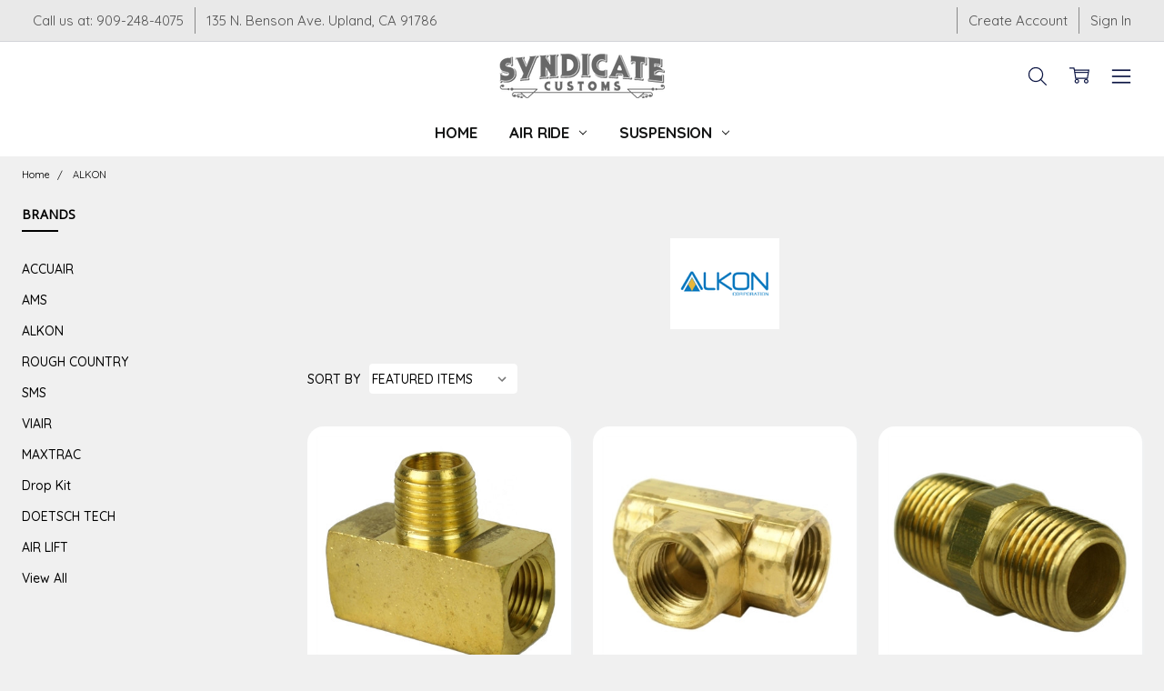

--- FILE ---
content_type: text/html; charset=UTF-8
request_url: https://www.syndicatecustoms.co/brands/ALKON.html
body_size: 16929
content:

<!DOCTYPE html>
<html class="no-js" lang="en">
    <head>
        <title>BRANDS :: ALKON</title>
        <link rel="dns-prefetch preconnect" href="https://cdn11.bigcommerce.com/s-7cd2c" crossorigin><link rel="dns-prefetch preconnect" href="https://fonts.googleapis.com/" crossorigin><link rel="dns-prefetch preconnect" href="https://fonts.gstatic.com/" crossorigin>
        <meta name="keywords" content="ALKON, VALVES, AIR SUSPENSION, MANIFOLD"><meta name="description" content="ALKON, VALVES, AIR SUSPENSION, MANIFOLD"><link rel='canonical' href='https://syndicatecustoms.co/brands/ALKON.html' /><meta name='platform' content='bigcommerce.stencil' />
        
                <link rel="next" href="/brands/ALKON.html?page=2">


        <link href="https://cdn11.bigcommerce.com/s-7cd2c/product_images/SMS-B_W-Wolf-Logo-removebg-preview%20%281%29.png?t=1680568047" rel="shortcut icon">
        <meta name="viewport" content="width=device-width, initial-scale=1, maximum-scale=1">
        <script>
            // Change document class from no-js to js so we can detect this in css
            document.documentElement.className = document.documentElement.className.replace('no-js', 'js');
        </script>

            <script>document.write('<link href="https://fonts.googleapis.com/css?family=Rubik:500,400,400i,500i,700,700i%7COpen+Sans:700,400,500,600,300&display=swap" rel="stylesheet">'.replace(/:[i,0-9]{3,}/g, '').replace('rel="stylesheet"', 'rel="preload" as="style" onload="this.onload=null;this.rel=\'stylesheet\'"'));</script>
            <noscript><link href="https://fonts.googleapis.com/css?family=Rubik:500,400,400i,500i,700,700i%7COpen+Sans:700,400,500,600,300&display=swap" rel="stylesheet"></noscript>
            
                <link data-stencil-stylesheet href="https://cdn11.bigcommerce.com/s-7cd2c/stencil/407ca3b0-215b-013b-01e4-56fa38f96294/e/f1766770-52b8-013b-76bc-6aa999904ffd/vendor/photoswipe/photoswipe.min.css" rel="preload" onload="this.onload=null;this.rel='stylesheet'" as="style">
                <link data-stencil-stylesheet href="https://cdn11.bigcommerce.com/s-7cd2c/stencil/407ca3b0-215b-013b-01e4-56fa38f96294/e/f1766770-52b8-013b-76bc-6aa999904ffd/vendor/photoswipe/default-skin/default-skin.min.css" rel="preload" onload="this.onload=null;this.rel='stylesheet'" as="style">

            <script src="https://cdn11.bigcommerce.com/s-7cd2c/stencil/407ca3b0-215b-013b-01e4-56fa38f96294/e/f1766770-52b8-013b-76bc-6aa999904ffd/vendor/loadcss/cssrelpreload.min.js" async></script>

            <style>@media (max-width: 800px) { .pace, .nanobar { display: none } }</style>
            <link data-stencil-stylesheet href="https://cdn11.bigcommerce.com/s-7cd2c/stencil/407ca3b0-215b-013b-01e4-56fa38f96294/e/f1766770-52b8-013b-76bc-6aa999904ffd/css/theme-6ceb7a00-b819-013c-4289-363e86274252.css" rel="stylesheet">
            <script>window.stencilStyleLoaded = true;</script>
            <script>window.lazySizesConfig = { loadHidden: false, expand: 150, expFactor: 3 };</script>


         

        <!-- Start Tracking Code for analytics_googleanalytics -->

<script type="text/javascript">

  var _gaq = _gaq || [];
  _gaq.push(['_setAccount', 'UA-31727784-1']);
  _gaq.push(['_trackPageview']);

  (function() {
    var ga = document.createElement('script'); ga.type = 'text/javascript'; ga.async = true;
    ga.src = ('https:' == document.location.protocol ? 'https://ssl' : 'http://www') + '.google-analytics.com/ga.js';
    var s = document.getElementsByTagName('script')[0]; s.parentNode.insertBefore(ga, s);
  })();

</script>

<!-- End Tracking Code for analytics_googleanalytics -->


<script type="text/javascript" src="https://checkout-sdk.bigcommerce.com/v1/loader.js" defer ></script>
<!--Start of Zopim Live Chat Script-->
<script type="text/javascript">
window.$zopim||(function(d,s){var z=$zopim=function(c){z._.push(c)},$=z.s=
d.createElement(s),e=d.getElementsByTagName(s)[0];z.set=function(o){z.set.
_.push(o)};z._=[];z.set._=[];$.async=!0;$.setAttribute('charset','utf-8');
$.src='//v2.zopim.com/?1YHdEREn5isdCtymgwlFNrrkDq6Mu6Ml';z.t=+new Date;$.
type='text/javascript';e.parentNode.insertBefore($,e)})(document,'script');
</script>
<!--End of Zopim Live Chat Script-->
<script type="text/javascript">
var BCData = {};
</script>

<script nonce="">
(function () {
    var xmlHttp = new XMLHttpRequest();

    xmlHttp.open('POST', 'https://bes.gcp.data.bigcommerce.com/nobot');
    xmlHttp.setRequestHeader('Content-Type', 'application/json');
    xmlHttp.send('{"store_id":"270768","timezone_offset":"-7.0","timestamp":"2026-01-19T08:49:50.10743700Z","visit_id":"5c736e41-4caf-4b36-b132-08ea94e296e3","channel_id":1}');
})();
</script>

        

        
        
        
        
        
        
        
        
        
        
            
            
        <!-- snippet location htmlhead -->
    </head>
    <body class="navigation-hover page-type-brand
        theme-show-outstock-badge
        theme-header-sticky
        ">    
        
        <!-- snippet location header -->
        <svg data-src="https://cdn11.bigcommerce.com/s-7cd2c/stencil/407ca3b0-215b-013b-01e4-56fa38f96294/e/f1766770-52b8-013b-76bc-6aa999904ffd/img/icon-sprite.svg" class="icons-svg-sprite"></svg>
        <!--  -->


        
<header class="header" role="banner" data-stickymenu>
    <!--
    <a class="mobileMenu-toggle" data-mobile-menu-toggle="menu">
        <span class="mobileMenu-toggleIcon">Toggle menu</span>
    </a>
    -->

    <div class="header-top">
        <div class="header-top-container">
            <ul class="header-top-list">
                            <li class="header-top-item header-top-item--phone"><a class="header-top-action" href="tel:909-248-4075">Call us at: 909-248-4075</a></li>
                
                <li class="header-top-item header-top-item--address"><a class="header-top-action">135 N. Benson Ave.
Upland, CA  91786</a></li>


                    <li class="header-top-item header-top-item--createAccount">
                        <a class="header-top-action" href="/login.php?action=create_account">Create Account</a>
                    </li>
                    <li class="header-top-item header-top-item--login">
                            <a class="header-top-action" data-collapsible="navUser-more-panel" data-group-collapsible="main">Sign In</a>
                    </li>
            </ul>
        </div>
    </div>

    <div class="header-main">
        <div class="header-main-container header-main-container--top">
                <div class="header-logo header-logo--top">
                    <a href="https://syndicatecustoms.co/">
            <div class="header-logo-image-container">
                <img class="header-logo-image" src="https://cdn11.bigcommerce.com/s-7cd2c/images/stencil/250x50/download_1_1654415452__40902.original.png" alt="Syndicate Customs" title="Syndicate Customs">
            </div>
</a>
                </div>

            <div class="navPages-container" id="menu" data-menu>
                <p class="navPages-container-heading"><span class="navPages-container-heading-ellipse">More</span></p>
                <a class="mobile-panel-close" data-mobile-menu-toggle="menu" href="#"><svg><use xlink:href="#icon-close" aria-hidden="true" /></svg></a>
                <nav class="navPages">
    <ul class="navPages-list navPages-list--main" id="navPages-main">
        <li class="navPages-item navPages-item--home">
            <a class="navPages-action" href="https://syndicatecustoms.co/">Home</a>
        </li>
            <li class="navPages-item navPages-item--category">
                <a class="navPages-action has-subMenu" href="https://www.syndicatecustoms.co/suspension-air/" data-collapsible="navPages-317"
        data-collapsible-disabled-breakpoint="large"
        data-collapsible-disabled-state="open"
        data-collapsible-enabled-state="closed"
>
    Air Ride <i class="icon navPages-action-moreIcon" aria-hidden="true"><svg><use xlink:href="#icon-chevron-down" /></svg></i>
</a>
<div class="navPage-subMenu" id="navPages-317" aria-hidden="true" tabindex="-1">
    <ul class="navPage-subMenu-list">
        <li class="navPage-subMenu-item">
            <a class="navPage-subMenu-action navPages-action" href="https://www.syndicatecustoms.co/suspension-air/"><span class='navPage--viewAll'>All </span>Air Ride</a>
        </li>
            <li class="navPage-subMenu-item">
                    <a
                        class="navPage-subMenu-action navPages-action has-subMenu"
                        href="https://www.syndicatecustoms.co/air-ride-accuair/"
                        data-collapsible="navPages-303"
                        data-collapsible-disabled-breakpoint="medium"
                        data-collapsible-disabled-state="open"
                        data-collapsible-enabled-state="closed">
                        Accuair <i class="icon navPages-action-moreIcon" aria-hidden="true"><svg><use xlink:href="#icon-chevron-down" /></svg></i>
                    </a>
                    <ul class="navPage-childList" id="navPages-303">
                        <li class="navPage-childList-item">
                            <a class="navPage-childList-action navPages-action" href="https://www.syndicatecustoms.co/accuair-air-management-package/">Air Management Package</a>
                        </li>
                        <li class="navPage-childList-item">
                            <a class="navPage-childList-action navPages-action" href="https://www.syndicatecustoms.co/accuair-control-system/">Control System</a>
                        </li>
                        <li class="navPage-childList-item">
                            <a class="navPage-childList-action navPages-action" href="https://www.syndicatecustoms.co/accuair-tank/">Tank</a>
                        </li>
                        <li class="navPage-childList-item">
                            <a class="navPage-childList-action navPages-action" href="https://www.syndicatecustoms.co/accuair-valve/">Valve</a>
                        </li>
                        <li class="navPage-childList-item">
                            <a class="navPage-childList-action navPages-action" href="https://www.syndicatecustoms.co/accuair-accessories/">Accessories</a>
                        </li>
                        <li class="navPage-childList-item">
                            <a class="navPage-childList-action navPages-action" href="https://www.syndicatecustoms.co/fittings/">Fittings</a>
                        </li>
                    </ul>
            </li>
            <li class="navPage-subMenu-item">
                    <a
                        class="navPage-subMenu-action navPages-action has-subMenu"
                        href="https://www.syndicatecustoms.co/air-suspension-air-lift/"
                        data-collapsible="navPages-967"
                        data-collapsible-disabled-breakpoint="medium"
                        data-collapsible-disabled-state="open"
                        data-collapsible-enabled-state="closed">
                        Air Lift <i class="icon navPages-action-moreIcon" aria-hidden="true"><svg><use xlink:href="#icon-chevron-down" /></svg></i>
                    </a>
                    <ul class="navPage-childList" id="navPages-967">
                        <li class="navPage-childList-item">
                            <a class="navPage-childList-action navPages-action" href="https://www.syndicatecustoms.co/air-lift-control-systems/">Control Systems</a>
                        </li>
                        <li class="navPage-childList-item">
                            <a class="navPage-childList-action navPages-action" href="https://www.syndicatecustoms.co/air-lift-custom-kits/">Custom Kits</a>
                        </li>
                        <li class="navPage-childList-item">
                            <a class="navPage-childList-action navPages-action" href="https://www.syndicatecustoms.co/air-lift-parts-pieces/">Parts &amp; Pieces</a>
                        </li>
                    </ul>
            </li>
            <li class="navPage-subMenu-item">
                    <a
                        class="navPage-subMenu-action navPages-action has-subMenu"
                        href="https://www.syndicatecustoms.co/air-managements/"
                        data-collapsible="navPages-1605"
                        data-collapsible-disabled-breakpoint="medium"
                        data-collapsible-disabled-state="open"
                        data-collapsible-enabled-state="closed">
                        Air Managements <i class="icon navPages-action-moreIcon" aria-hidden="true"><svg><use xlink:href="#icon-chevron-down" /></svg></i>
                    </a>
                    <ul class="navPage-childList" id="navPages-1605">
                        <li class="navPage-childList-item">
                            <a class="navPage-childList-action navPages-action" href="https://www.syndicatecustoms.co/air-ride-suspension/">Air Ride Suspension</a>
                        </li>
                        <li class="navPage-childList-item">
                            <a class="navPage-childList-action navPages-action" href="https://www.syndicatecustoms.co/helper-bags/">Helper Bags</a>
                        </li>
                    </ul>
            </li>
            <li class="navPage-subMenu-item">
                    <a
                        class="navPage-subMenu-action navPages-action has-subMenu"
                        href="https://www.syndicatecustoms.co/helper-bag-kits/"
                        data-collapsible="navPages-1365"
                        data-collapsible-disabled-breakpoint="medium"
                        data-collapsible-disabled-state="open"
                        data-collapsible-enabled-state="closed">
                        Helper Bag Kits <i class="icon navPages-action-moreIcon" aria-hidden="true"><svg><use xlink:href="#icon-chevron-down" /></svg></i>
                    </a>
                    <ul class="navPage-childList" id="navPages-1365">
                        <li class="navPage-childList-item">
                            <a class="navPage-childList-action navPages-action" href="https://www.syndicatecustoms.co/suvs/">GMC/Chevrolet</a>
                        </li>
                        <li class="navPage-childList-item">
                            <a class="navPage-childList-action navPages-action" href="https://www.syndicatecustoms.co/dodgeram/">Dodge/Ram</a>
                        </li>
                        <li class="navPage-childList-item">
                            <a class="navPage-childList-action navPages-action" href="https://www.syndicatecustoms.co/volkswagen/">Volkswagen</a>
                        </li>
                        <li class="navPage-childList-item">
                            <a class="navPage-childList-action navPages-action" href="https://www.syndicatecustoms.co/passenger-vehicles/">Passenger Vehicles</a>
                        </li>
                        <li class="navPage-childList-item">
                            <a class="navPage-childList-action navPages-action" href="https://www.syndicatecustoms.co/trucks/">Ford</a>
                        </li>
                        <li class="navPage-childList-item">
                            <a class="navPage-childList-action navPages-action" href="https://www.syndicatecustoms.co">Lincoln</a>
                        </li>
                    </ul>
            </li>
            <li class="navPage-subMenu-item">
                    <a
                        class="navPage-subMenu-action navPages-action has-subMenu"
                        href="https://www.syndicatecustoms.co/bags/"
                        data-collapsible="navPages-61"
                        data-collapsible-disabled-breakpoint="medium"
                        data-collapsible-disabled-state="open"
                        data-collapsible-enabled-state="closed">
                        Bags <i class="icon navPages-action-moreIcon" aria-hidden="true"><svg><use xlink:href="#icon-chevron-down" /></svg></i>
                    </a>
                    <ul class="navPage-childList" id="navPages-61">
                        <li class="navPage-childList-item">
                            <a class="navPage-childList-action navPages-action" href="https://www.syndicatecustoms.co/single-bellow/">Single Bellow</a>
                        </li>
                        <li class="navPage-childList-item">
                            <a class="navPage-childList-action navPages-action" href="https://www.syndicatecustoms.co/double-bellow/">Double Bellow</a>
                        </li>
                        <li class="navPage-childList-item">
                            <a class="navPage-childList-action navPages-action" href="https://www.syndicatecustoms.co/strut-based-bag/">Strut Based Bag</a>
                        </li>
                    </ul>
            </li>
            <li class="navPage-subMenu-item">
                    <a
                        class="navPage-subMenu-action navPages-action has-subMenu"
                        href="https://www.syndicatecustoms.co/suspension-air-brackets/"
                        data-collapsible="navPages-96"
                        data-collapsible-disabled-breakpoint="medium"
                        data-collapsible-disabled-state="open"
                        data-collapsible-enabled-state="closed">
                        Brackets <i class="icon navPages-action-moreIcon" aria-hidden="true"><svg><use xlink:href="#icon-chevron-down" /></svg></i>
                    </a>
                    <ul class="navPage-childList" id="navPages-96">
                        <li class="navPage-childList-item">
                            <a class="navPage-childList-action navPages-action" href="https://www.syndicatecustoms.co/4-link-kits/">4 Link Kits</a>
                        </li>
                        <li class="navPage-childList-item">
                            <a class="navPage-childList-action navPages-action" href="https://www.syndicatecustoms.co/strut-axle-bag-plates-brackets/">Strut / Axle / Bag Plates</a>
                        </li>
                        <li class="navPage-childList-item">
                            <a class="navPage-childList-action navPages-action" href="https://www.syndicatecustoms.co/gauge-switch-paddle/">Gauge / Switch / Paddle</a>
                        </li>
                        <li class="navPage-childList-item">
                            <a class="navPage-childList-action navPages-action" href="https://www.syndicatecustoms.co/shock-relocator/">Shock Relocator</a>
                        </li>
                        <li class="navPage-childList-item">
                            <a class="navPage-childList-action navPages-action" href="https://www.syndicatecustoms.co/notch-kits/">Notch Kits</a>
                        </li>
                        <li class="navPage-childList-item">
                            <a class="navPage-childList-action navPages-action" href="https://www.syndicatecustoms.co/air-ride-vehicle-specific-brackets/">Vehicle Specific Brackets</a>
                        </li>
                    </ul>
            </li>
            <li class="navPage-subMenu-item">
                    <a
                        class="navPage-subMenu-action navPages-action has-subMenu"
                        href="https://www.syndicatecustoms.co/compressors/"
                        data-collapsible="navPages-68"
                        data-collapsible-disabled-breakpoint="medium"
                        data-collapsible-disabled-state="open"
                        data-collapsible-enabled-state="closed">
                        Compressors <i class="icon navPages-action-moreIcon" aria-hidden="true"><svg><use xlink:href="#icon-chevron-down" /></svg></i>
                    </a>
                    <ul class="navPage-childList" id="navPages-68">
                        <li class="navPage-childList-item">
                            <a class="navPage-childList-action navPages-action" href="https://www.syndicatecustoms.co/silver-chrome/">Silver/Chrome</a>
                        </li>
                        <li class="navPage-childList-item">
                            <a class="navPage-childList-action navPages-action" href="https://www.syndicatecustoms.co/black/">Black</a>
                        </li>
                    </ul>
            </li>
            <li class="navPage-subMenu-item">
                    <a
                        class="navPage-subMenu-action navPages-action has-subMenu"
                        href="https://www.syndicatecustoms.co/tanks-trap/"
                        data-collapsible="navPages-62"
                        data-collapsible-disabled-breakpoint="medium"
                        data-collapsible-disabled-state="open"
                        data-collapsible-enabled-state="closed">
                        Tanks &amp; Water Trap <i class="icon navPages-action-moreIcon" aria-hidden="true"><svg><use xlink:href="#icon-chevron-down" /></svg></i>
                    </a>
                    <ul class="navPage-childList" id="navPages-62">
                        <li class="navPage-childList-item">
                            <a class="navPage-childList-action navPages-action" href="https://www.syndicatecustoms.co/Ztanks/">Tanks</a>
                        </li>
                        <li class="navPage-childList-item">
                            <a class="navPage-childList-action navPages-action" href="https://www.syndicatecustoms.co/water-traps/">Water Traps</a>
                        </li>
                    </ul>
            </li>
            <li class="navPage-subMenu-item">
                    <a
                        class="navPage-subMenu-action navPages-action has-subMenu"
                        href="https://www.syndicatecustoms.co/lines-fittings/"
                        data-collapsible="navPages-163"
                        data-collapsible-disabled-breakpoint="medium"
                        data-collapsible-disabled-state="open"
                        data-collapsible-enabled-state="closed">
                        Lines &amp; Fittings <i class="icon navPages-action-moreIcon" aria-hidden="true"><svg><use xlink:href="#icon-chevron-down" /></svg></i>
                    </a>
                    <ul class="navPage-childList" id="navPages-163">
                        <li class="navPage-childList-item">
                            <a class="navPage-childList-action navPages-action" href="https://www.syndicatecustoms.co/air-fittings-pipe/">PIPE</a>
                        </li>
                        <li class="navPage-childList-item">
                            <a class="navPage-childList-action navPages-action" href="https://www.syndicatecustoms.co/air-hose/">AIR HOSE</a>
                        </li>
                        <li class="navPage-childList-item">
                            <a class="navPage-childList-action navPages-action" href="https://www.syndicatecustoms.co/sir-fittings-1-4-hose/">1/4&quot; HOSE</a>
                        </li>
                        <li class="navPage-childList-item">
                            <a class="navPage-childList-action navPages-action" href="https://www.syndicatecustoms.co/air-fittings-3-8-hose/">3/8&quot; HOSE</a>
                        </li>
                        <li class="navPage-childList-item">
                            <a class="navPage-childList-action navPages-action" href="https://www.syndicatecustoms.co/air-fittings-1-2-hose/">1/2&quot; HOSE</a>
                        </li>
                    </ul>
            </li>
            <li class="navPage-subMenu-item">
                    <a
                        class="navPage-subMenu-action navPages-action has-subMenu"
                        href="https://www.syndicatecustoms.co/valvessolenoids/"
                        data-collapsible="navPages-162"
                        data-collapsible-disabled-breakpoint="medium"
                        data-collapsible-disabled-state="open"
                        data-collapsible-enabled-state="closed">
                        Valves/Solenoids <i class="icon navPages-action-moreIcon" aria-hidden="true"><svg><use xlink:href="#icon-chevron-down" /></svg></i>
                    </a>
                    <ul class="navPage-childList" id="navPages-162">
                        <li class="navPage-childList-item">
                            <a class="navPage-childList-action navPages-action" href="https://www.syndicatecustoms.co/one-way-valvesolenoid/">One Way Valve/Solenoid</a>
                        </li>
                        <li class="navPage-childList-item">
                            <a class="navPage-childList-action navPages-action" href="https://www.syndicatecustoms.co/two-way-valve-solenoid/">Two Way Valve / Solenoid</a>
                        </li>
                        <li class="navPage-childList-item">
                            <a class="navPage-childList-action navPages-action" href="https://www.syndicatecustoms.co/4-corner-valve/">4 Corner Valve</a>
                        </li>
                    </ul>
            </li>
            <li class="navPage-subMenu-item">
                    <a class="navPage-subMenu-action navPages-action" href="https://www.syndicatecustoms.co/accessories-1/">Accessories</a>
            </li>
    </ul>
</div>
            </li>
            <li class="navPages-item navPages-item--category">
                <a class="navPages-action has-subMenu" href="https://www.syndicatecustoms.co/suspension/" data-collapsible="navPages-33"
        data-collapsible-disabled-breakpoint="large"
        data-collapsible-disabled-state="open"
        data-collapsible-enabled-state="closed"
>
    Suspension <i class="icon navPages-action-moreIcon" aria-hidden="true"><svg><use xlink:href="#icon-chevron-down" /></svg></i>
</a>
<div class="navPage-subMenu" id="navPages-33" aria-hidden="true" tabindex="-1">
    <ul class="navPage-subMenu-list">
        <li class="navPage-subMenu-item">
            <a class="navPage-subMenu-action navPages-action" href="https://www.syndicatecustoms.co/suspension/"><span class='navPage--viewAll'>All </span>Suspension</a>
        </li>
            <li class="navPage-subMenu-item">
                    <a
                        class="navPage-subMenu-action navPages-action has-subMenu"
                        href="https://www.syndicatecustoms.co/chassis-products/"
                        data-collapsible="navPages-1621"
                        data-collapsible-disabled-breakpoint="medium"
                        data-collapsible-disabled-state="open"
                        data-collapsible-enabled-state="closed">
                        Chassis Products <i class="icon navPages-action-moreIcon" aria-hidden="true"><svg><use xlink:href="#icon-chevron-down" /></svg></i>
                    </a>
                    <ul class="navPage-childList" id="navPages-1621">
                        <li class="navPage-childList-item">
                            <a class="navPage-childList-action navPages-action" href="https://www.syndicatecustoms.co/suspension-front-suspension-kits/">Front Suspension Kits</a>
                        </li>
                        <li class="navPage-childList-item">
                            <a class="navPage-childList-action navPages-action" href="https://www.syndicatecustoms.co/air-ride-rear-suspension-kits/">Rear Suspension Kits</a>
                        </li>
                    </ul>
            </li>
            <li class="navPage-subMenu-item">
                    <a
                        class="navPage-subMenu-action navPages-action has-subMenu"
                        href="https://www.syndicatecustoms.co/suspension-lowering-kits/"
                        data-collapsible="navPages-1040"
                        data-collapsible-disabled-breakpoint="medium"
                        data-collapsible-disabled-state="open"
                        data-collapsible-enabled-state="closed">
                        Lowering Kits <i class="icon navPages-action-moreIcon" aria-hidden="true"><svg><use xlink:href="#icon-chevron-down" /></svg></i>
                    </a>
                    <ul class="navPage-childList" id="navPages-1040">
                        <li class="navPage-childList-item">
                            <a class="navPage-childList-action navPages-action" href="https://www.syndicatecustoms.co/lowering-kits-dodge-ram/">Dodge/Ram</a>
                        </li>
                        <li class="navPage-childList-item">
                            <a class="navPage-childList-action navPages-action" href="https://www.syndicatecustoms.co/lowering-kits-ford/">Ford</a>
                        </li>
                        <li class="navPage-childList-item">
                            <a class="navPage-childList-action navPages-action" href="https://www.syndicatecustoms.co/lowering-kits-gm/">GM</a>
                        </li>
                    </ul>
            </li>
            <li class="navPage-subMenu-item">
                    <a
                        class="navPage-subMenu-action navPages-action has-subMenu"
                        href="https://www.syndicatecustoms.co/suspension-lift-kits/"
                        data-collapsible="navPages-870"
                        data-collapsible-disabled-breakpoint="medium"
                        data-collapsible-disabled-state="open"
                        data-collapsible-enabled-state="closed">
                        Lift Kits <i class="icon navPages-action-moreIcon" aria-hidden="true"><svg><use xlink:href="#icon-chevron-down" /></svg></i>
                    </a>
                    <ul class="navPage-childList" id="navPages-870">
                        <li class="navPage-childList-item">
                            <a class="navPage-childList-action navPages-action" href="https://www.syndicatecustoms.co/lift-kits-gm-2wd/">GM 2WD</a>
                        </li>
                        <li class="navPage-childList-item">
                            <a class="navPage-childList-action navPages-action" href="https://www.syndicatecustoms.co/lift-kits-gm-4wd/">GM 4WD</a>
                        </li>
                        <li class="navPage-childList-item">
                            <a class="navPage-childList-action navPages-action" href="https://www.syndicatecustoms.co/lift-kits-dodge-ram-2wd/">Dodge/Ram 2WD</a>
                        </li>
                        <li class="navPage-childList-item">
                            <a class="navPage-childList-action navPages-action" href="https://www.syndicatecustoms.co/lift-kits-dodge-ram-4wd/">Dodge/Ram 4WD</a>
                        </li>
                        <li class="navPage-childList-item">
                            <a class="navPage-childList-action navPages-action" href="https://www.syndicatecustoms.co/lift-kits-ford-2wd/">Ford 2WD</a>
                        </li>
                        <li class="navPage-childList-item">
                            <a class="navPage-childList-action navPages-action" href="https://www.syndicatecustoms.co/lift-kits-ford-4wd/">Ford 4WD</a>
                        </li>
                        <li class="navPage-childList-item">
                            <a class="navPage-childList-action navPages-action" href="https://www.syndicatecustoms.co/lift-kits-jeep-2wd/">Jeep 2WD</a>
                        </li>
                        <li class="navPage-childList-item">
                            <a class="navPage-childList-action navPages-action" href="https://www.syndicatecustoms.co/lift-kits-jeep-4wd/">Jeep 4WD</a>
                        </li>
                        <li class="navPage-childList-item">
                            <a class="navPage-childList-action navPages-action" href="https://www.syndicatecustoms.co/lift-kits-nissan-2wd/">Nissan 2WD</a>
                        </li>
                        <li class="navPage-childList-item">
                            <a class="navPage-childList-action navPages-action" href="https://www.syndicatecustoms.co/lift-kits-nissan-4wd/">Nissan 4WD</a>
                        </li>
                        <li class="navPage-childList-item">
                            <a class="navPage-childList-action navPages-action" href="https://www.syndicatecustoms.co/lift-kits-toyota-2wd/">Toyota 2WD</a>
                        </li>
                        <li class="navPage-childList-item">
                            <a class="navPage-childList-action navPages-action" href="https://www.syndicatecustoms.co/lift-kits-toyota-4wd/">Toyota 4WD</a>
                        </li>
                    </ul>
            </li>
            <li class="navPage-subMenu-item">
                    <a
                        class="navPage-subMenu-action navPages-action has-subMenu"
                        href="https://www.syndicatecustoms.co/suspensions-leveling-kits/"
                        data-collapsible="navPages-868"
                        data-collapsible-disabled-breakpoint="medium"
                        data-collapsible-disabled-state="open"
                        data-collapsible-enabled-state="closed">
                        Leveling Kits <i class="icon navPages-action-moreIcon" aria-hidden="true"><svg><use xlink:href="#icon-chevron-down" /></svg></i>
                    </a>
                    <ul class="navPage-childList" id="navPages-868">
                        <li class="navPage-childList-item">
                            <a class="navPage-childList-action navPages-action" href="https://www.syndicatecustoms.co/leveling-kits-gm/">GM</a>
                        </li>
                        <li class="navPage-childList-item">
                            <a class="navPage-childList-action navPages-action" href="https://www.syndicatecustoms.co/ford/">FORD</a>
                        </li>
                        <li class="navPage-childList-item">
                            <a class="navPage-childList-action navPages-action" href="https://www.syndicatecustoms.co/leveling-kits-dodge-ram/">Dodge/Ram</a>
                        </li>
                        <li class="navPage-childList-item">
                            <a class="navPage-childList-action navPages-action" href="https://www.syndicatecustoms.co/leveling-kits-jeep/">Jeep</a>
                        </li>
                        <li class="navPage-childList-item">
                            <a class="navPage-childList-action navPages-action" href="https://www.syndicatecustoms.co/leveling-kits-nissan/">Nissan</a>
                        </li>
                        <li class="navPage-childList-item">
                            <a class="navPage-childList-action navPages-action" href="https://www.syndicatecustoms.co/leveling-kits-toyota/">Toyota</a>
                        </li>
                    </ul>
            </li>
            <li class="navPage-subMenu-item">
                    <a
                        class="navPage-subMenu-action navPages-action has-subMenu"
                        href="https://www.syndicatecustoms.co/lift-lower-spindles/"
                        data-collapsible="navPages-869"
                        data-collapsible-disabled-breakpoint="medium"
                        data-collapsible-disabled-state="open"
                        data-collapsible-enabled-state="closed">
                        Spindles <i class="icon navPages-action-moreIcon" aria-hidden="true"><svg><use xlink:href="#icon-chevron-down" /></svg></i>
                    </a>
                    <ul class="navPage-childList" id="navPages-869">
                        <li class="navPage-childList-item">
                            <a class="navPage-childList-action navPages-action" href="https://www.syndicatecustoms.co/lift-spindles-gm-2wd/">GM 2WD</a>
                        </li>
                        <li class="navPage-childList-item">
                            <a class="navPage-childList-action navPages-action" href="https://www.syndicatecustoms.co/lift-spindles-dodge-ram-2wd/">Dodge/Ram 2WD</a>
                        </li>
                        <li class="navPage-childList-item">
                            <a class="navPage-childList-action navPages-action" href="https://www.syndicatecustoms.co/lift-spindles-ford-2wd/">Ford 2WD</a>
                        </li>
                        <li class="navPage-childList-item">
                            <a class="navPage-childList-action navPages-action" href="https://www.syndicatecustoms.co/lift-spindles-nissan-2wd/">Nissan 2WD</a>
                        </li>
                        <li class="navPage-childList-item">
                            <a class="navPage-childList-action navPages-action" href="https://www.syndicatecustoms.co/toyota-2wd/">Toyota 2WD</a>
                        </li>
                    </ul>
            </li>
            <li class="navPage-subMenu-item">
                    <a
                        class="navPage-subMenu-action navPages-action has-subMenu"
                        href="https://www.syndicatecustoms.co/blocks-u-bolts/"
                        data-collapsible="navPages-1296"
                        data-collapsible-disabled-breakpoint="medium"
                        data-collapsible-disabled-state="open"
                        data-collapsible-enabled-state="closed">
                        Blocks &amp; U-Bolts <i class="icon navPages-action-moreIcon" aria-hidden="true"><svg><use xlink:href="#icon-chevron-down" /></svg></i>
                    </a>
                    <ul class="navPage-childList" id="navPages-1296">
                        <li class="navPage-childList-item">
                            <a class="navPage-childList-action navPages-action" href="https://www.syndicatecustoms.co/blocks/">BLOCKS</a>
                        </li>
                        <li class="navPage-childList-item">
                            <a class="navPage-childList-action navPages-action" href="https://www.syndicatecustoms.co/u-bolts/">U-BOLTS</a>
                        </li>
                    </ul>
            </li>
    </ul>
</div>
            </li>
        <li class="navPages-item navPages-item--dropdown-toggle u-hiddenVisually">
            <a class="navPages-action" data-dropdown="navPages-dropdown" href="#" title="Show All"><i class="icon" aria-hidden="true"><svg><use xmlns:xlink="http://www.w3.org/1999/xlink" xlink:href="#icon-more"></use></svg></i></a>
        </li>
    </ul>
    <ul class="navPages-list navPages-list--user">
                <li class="navPages-item">
                    <a class="navPages-action" href="/login.php">Sign in</a>
                </li>
                <li class="navPages-item">
                    <a class="navPages-action" href="/login.php?action=create_account">Register</a>
                </li>
            <li class="navPages-item">
                    <ul class="socialLinks socialLinks--alt socialLinks--colors">
            <li class="socialLinks-item">
                    <a class="icon icon--facebook" href="https://www.facebook.com/SyndicateCustomsCA" target="_blank">
                        <svg><use xlink:href="#icon-facebook" /></svg>
                    </a>
            </li>
            <li class="socialLinks-item">
                    <a class="icon icon--twitter" href="https://twitter.com/syndicateca" target="_blank">
                        <svg><use xlink:href="#icon-twitter" /></svg>
                    </a>
            </li>
            <li class="socialLinks-item">
                    <a class="icon icon--youtube" href="http://www.youtube.com/user/SyndicateMotorsports" target="_blank">
                        <svg><use xlink:href="#icon-youtube" /></svg>
                    </a>
            </li>
            <li class="socialLinks-item">
                    <a class="icon icon--instagram" href="https://www.instagram.com/syndicatecustoms/" target="_blank">
                        <svg><use xlink:href="#icon-instagram" /></svg>
                    </a>
            </li>
    </ul>
            </li>
    </ul>

    <ul class="navPages-list navPages-list--dropdown" id="navPages-dropdown" data-dropdown-content></ul>
</nav>
            </div>

            <nav class="navUser navUser--alt">
</nav>

<nav class="navUser">
    <ul class="navUser-section">

            <li class="navUser-item navUser-item--menuToggle">
                <a href="#" class="mobileMenu-toggle" data-mobile-menu-toggle="menu" aria-controls="menu" aria-expanded="false">
                    <span class="mobileMenu-toggleIcon">Toggle menu</span>
                </a>
            </li>


        <li class="navUser-item navUser-item--search">
            <a class="navUser-action navUser-action--quickSearch" href="#" data-search="quickSearch" aria-controls="quickSearch" aria-expanded="false">
                <i class="navUser-item-icon"><svg><use xlink:href="#icon-search" /></svg></i>
                <span class="navUser-item-searchLabel">Search</span>
            </a>
        </li>

        <li class="navUser-item navUser-item--compare">
            <a class="navUser-action navUser-action--compare" href="/compare" data-compare-nav>
                <i class="navUser-item-icon"><svg><use xlink:href="#icon-compare" /></svg></i>
                <span class="navUser-item-compareLabel">Compare</span>
                <span class="countPill countPill--positive"></span></a>
        </li>

        <li class="navUser-item navUser-item--cart">
            <a
                class="navUser-action"
                data-cart-preview
                data-dropdown="cart-preview-dropdown"
                data-options="align:right"
                href="/cart.php">
                <i class="navUser-item-icon"><svg><use xlink:href="#icon-cart" /></svg></i>
                <span class="navUser-item-cartLabel">Cart</span>
                <span class="countPill cart-quantity"></span>
            </a>

            <div class="dropdown-menu" id="cart-preview-dropdown" data-dropdown-content aria-hidden="true"></div>
        </li>

            <li class="navUser-item navUser-item--more">
                <a class="navUser-action navUser-action--more" href="#" id="navUser-more-toggle" data-collapsible="navUser-more-panel" data-group-collapsible="main">
                    <i class="navUser-item-icon"><svg><use xlink:href="#icon-menu" /></svg></i>
                    <span class="navUser-item-moreLabel">More</span>
                </a>
            </li>
    </ul>
</nav>
        </div>
    </div>
</header>

<div data-content-region="header_bottom--global"></div>
<div data-content-region="header_bottom"></div>

<div class="dropdown dropdown--quickSearch" id="quickSearch" aria-hidden="true" tabindex="-1" data-prevent-quick-search-close>
    <!-- snippet location forms_search -->
<a class="modal-close mobileOnly" aria-label="Close" data-drop-down-close role="button">
    <span aria-hidden="true">&#215;</span>
</a>
<form class="form" action="/search.php">
    <fieldset class="form-fieldset">
        <div class="form-field">
            <label class="is-srOnly" for="search_query">Search</label>
            <input class="form-input" data-search-quick name="search_query" id="search_query" data-error-message="Search field cannot be empty." placeholder="Search the store" autocomplete="off"
                >
        </div>
    </fieldset>
</form>
<div class="container">
    <section class="quickSearchResults" data-bind="html: results"></section>
</div>
</div>
        <div class="body" data-currency-code="USD">
     
     
    <div class="container">
        <ul class="breadcrumbs" itemscope itemtype="http://schema.org/BreadcrumbList">
            <li class="breadcrumb " itemprop="itemListElement" itemscope itemtype="http://schema.org/ListItem">
                <a data-instantload href="https://syndicatecustoms.co/" class="breadcrumb-label" itemprop="item">
                    <span itemprop="name">Home</span>
                    <meta itemprop="position" content="0" />
                </a>
            </li>
            <li class="breadcrumb is-active" itemprop="itemListElement" itemscope itemtype="http://schema.org/ListItem">
                <a data-instantload href="https://www.syndicatecustoms.co/brands/ALKON.html" class="breadcrumb-label" itemprop="item">
                    <span itemprop="name">ALKON</span>
                    <meta itemprop="position" content="1" />
                </a>
            </li>
</ul>
<div data-content-region="brand_below_header--global"></div>
<div data-content-region="brand_below_header"></div>
<div class="page">    
    
<aside class="page-sidebar mobileSidebar-panel" id="mobileSidebar-panel">
    <h4 class="mobile-panel-heading"><span class="mobile-panel-heading-ellipse">Browse by</span></h4>
    <a class="mobile-panel-close" href="#" data-collapsible="mobileSidebar-panel" data-group-collapsible="main"><svg><use xlink:href="#icon-close" aria-hidden="true"></use></svg></a>
    <div id="faceted-search-container" data-lock-body-scroll>
            <nav>
    <div data-content-region="sidebar_top--global"></div>
    <div data-content-region="sidebar_top"></div>

        <div class="sidebarBlock">
            <h5 class="sidebarBlock-heading">Brands</h5>
            <ul class="navList">
                    <li class="navList-item">
                        <a class="navList-action" href="https://syndicatecustoms.co/brands/ACCUAIR.html">ACCUAIR</a>
                    </li>
                    <li class="navList-item">
                        <a class="navList-action" href="https://syndicatecustoms.co/brands/AMS.html">AMS</a>
                    </li>
                    <li class="navList-item">
                        <a class="navList-action" href="https://syndicatecustoms.co/brands/ALKON.html">ALKON</a>
                    </li>
                    <li class="navList-item">
                        <a class="navList-action" href="https://syndicatecustoms.co/brands/ROUGH-COUNTRY.html">ROUGH COUNTRY</a>
                    </li>
                    <li class="navList-item">
                        <a class="navList-action" href="https://syndicatecustoms.co/brands/SMS.html">SMS</a>
                    </li>
                    <li class="navList-item">
                        <a class="navList-action" href="https://syndicatecustoms.co/brands/VIAIR.html">VIAIR</a>
                    </li>
                    <li class="navList-item">
                        <a class="navList-action" href="https://syndicatecustoms.co/brands/MAXTRAC.html">MAXTRAC</a>
                    </li>
                    <li class="navList-item">
                        <a class="navList-action" href="https://syndicatecustoms.co/drop-kit/">Drop Kit</a>
                    </li>
                    <li class="navList-item">
                        <a class="navList-action" href="https://syndicatecustoms.co/brands/DOETSCH-TECH.html">DOETSCH TECH</a>
                    </li>
                    <li class="navList-item">
                        <a class="navList-action" href="https://syndicatecustoms.co/brands/AIR-LIFT.html">AIR LIFT</a>
                    </li>
                <li class="navList-item">
                    <a class="navList-action" href="https://syndicatecustoms.co/brands/">View All</a>
                </li>
            </ul>
        </div>

    <div data-content-region="sidebar_below_filter--global"></div>
    <div data-content-region="sidebar_below_filter"></div>


     




     

    <div data-content-region="sidebar_bottom--global"></div>
    <div data-content-region="sidebar_bottom"></div>
</nav>
    </div>
</aside>
    <main class="page-content">
            <div class="brand-image-container page-heading-logo">
                <img class="lazyload" data-sizes="auto" src="https://cdn11.bigcommerce.com/s-7cd2c/stencil/407ca3b0-215b-013b-01e4-56fa38f96294/e/f1766770-52b8-013b-76bc-6aa999904ffd/img/loading.svg" data-src="https://cdn11.bigcommerce.com/s-7cd2c/images/stencil/350x175/x/alkon__14351.original.png">
            </div>
        <!-- snippet location brand -->
        <div class="brand-banner brand-banner--1" id="chiara-brand-banner1"></div>
        <div class="product-listing-container
            infiniteScroll"
            data-brand-infinite-scroll
            id="product-listing-container">
                <div class="actionBar-headingWrapper">
    <h1 class="page-heading u-hiddenVisually">ALKON</h1>
    <form class="actionBar" method="get" data-sort-by>
    <fieldset class="form-fieldset actionBar-section">
    <div class="form-field">
        <label class="form-label" for="sort">Sort By</label>
        <select class="form-select form-select--small" name="sort" id="sort">
            <option value="featured" selected>Featured Items</option>
            <option value="newest" >Newest Items</option>
            <option value="bestselling" >Best Selling</option>
            <option value="alphaasc" >A to Z</option>
            <option value="alphadesc" >Z to A</option>
            <option value="avgcustomerreview" >By Review</option>
            <option value="priceasc" >Price: Ascending</option>
            <option value="pricedesc" >Price: Descending</option>
        </select>
    </div>
</fieldset>
</form>

<a class="mobileSortBy-toggle" 
    data-collapsible="mobileSortBy-panel-" 
    data-collapsible-disabled-breakpoint="medium"
    data-collapsible-disabled-state="closed"
    data-group-collapsible="main">
    <span class="is-srOnly">Sort By</span>
    <i class="icon on" aria-hidden="true">Sort</i>
    <i class="icon off" aria-hidden="true"><svg><use xlink:href="#icon-close" /></svg></i>
</a>

<div class="mobileSortBy-panel" id="mobileSortBy-panel-" data-mobile-sort-by>
    <h4 class="mobile-panel-heading"><span class="mobile-panel-heading-ellipse">Sort By</span></h4>
    <a class="mobile-panel-close" href="#" data-collapsible="mobileSortBy-panel-" data-group-collapsible="main"><svg><use xlink:href="#icon-close" aria-hidden="true"></use></svg></a>
    <div class="mobileSortBy-panel-body" data-lock-body-scroll>
        <ul class="navList navList--mobileSelectList">
                <li class="navList-item"><a href="#" data-value="featured" class="navList-action is-active">Featured Items</a></li>
                <li class="navList-item"><a href="#" data-value="newest" class="navList-action">Newest Items</a></li>
                <li class="navList-item"><a href="#" data-value="bestselling" class="navList-action">Best Selling</a></li>
                <li class="navList-item"><a href="#" data-value="alphaasc" class="navList-action">A to Z</a></li>
                <li class="navList-item"><a href="#" data-value="alphadesc" class="navList-action">Z to A</a></li>
                <li class="navList-item"><a href="#" data-value="avgcustomerreview" class="navList-action">By Review</a></li>
                <li class="navList-item"><a href="#" data-value="priceasc" class="navList-action">Price: Ascending</a></li>
                <li class="navList-item"><a href="#" data-value="pricedesc" class="navList-action">Price: Descending</a></li>
        </ul>
    </div>
</div>
</div>

<form action="/compare" method='POST'  data-product-compare>
        <ul class="productGrid productGrid--maxCol3">
    <li class="product">
        <article class="card  " data-product-id="908" 
    >
    <div class="card-wrapper">
    <figure class="card-figure">
                    <a href="https://syndicatecustoms.co/air-ride/lines-fittings/all-fittings/alkon-1-2-branch-tee-05-bf12-22/" >
                        <div class="card-img-container">
                            <img class="card-image lazyload" data-sizes="auto" src="https://cdn11.bigcommerce.com/s-7cd2c/stencil/407ca3b0-215b-013b-01e4-56fa38f96294/e/f1766770-52b8-013b-76bc-6aa999904ffd/img/loading.svg" data-src="https://cdn11.bigcommerce.com/s-7cd2c/images/stencil/532x532/products/908/5007/05-BF12-22-2T__37312.1709145630.jpg?c=2" alt="ALKON - 1/2&quot; BRANCH TEE: 05-BF12-22" title="ALKON - 1/2&quot; BRANCH TEE: 05-BF12-22">
                        </div>
                    </a>
        <figcaption class="card-figcaption">
            <div class="card-figcaption-body">
                                <a href="https://syndicatecustoms.co/cart.php?action=add&amp;product_id=908" class="button button--small card-figcaption-button" data-chiara-cart-item-add>Add to Cart</a>
                                <a href="https://syndicatecustoms.co/cart.php?action=add&amp;product_id=908" class="button button--small button--buyNow card-figcaption-button" data-chiara-cart-item-add="buy">Buy Now</a>
                                        </div>

            <div class="card-figcaption-body-alt">
                            <a class="button button--icon card-figcaption-button quickview" data-product-id="908" data-tooltip="Quick view">
                                <span class="is-srOnly">Quick view</span>
                                <i class="icon" aria-hidden="true"><svg><use xlink:href="#icon-zoom-in" /></svg></i>
                            </a>
                    <label class="button button--icon card-figcaption-button compare" for="compare-908" data-tooltip="Compare">
                        <input type="checkbox" name="products[]" value="908" id="compare-908" data-compare-id="908">
                        <span class="is-srOnly">Compare</span>
                        <i class="icon" aria-hidden="true"><svg><use xlink:href="#icon-compare" /></svg></i>
                    </label>
                    <a href="/wishlist.php?action=add&amp;product_id=908" class="button button--icon card-figcaption-button wishlist" data-tooltip="Add to My Wish List">
                        <span class="is-srOnly">Add to My Wish List</span>
                        <i class="icon" aria-hidden="true"><svg><use xlink:href="#icon-heart" /></svg></i>
                    </a>
            </div>
        </figcaption>
    </figure>
    <div class="card-body">
        <h4 class="card-title">
                <a href="https://syndicatecustoms.co/air-ride/lines-fittings/all-fittings/alkon-1-2-branch-tee-05-bf12-22/" >ALKON - 1/2&quot; BRANCH TEE: 05-BF12-22</a>
        </h4>

        <div class="card-text" data-test-info-type="price">
                    
        <div class="price-section-group price-section-group--withoutTax">
            <!-- Sale price without Tax -->
            <div class="price-section price-section--withoutTax price-section--main" >
                <span class="price-label" >
                    
                </span>
                <span class="price-now-label" style="display: none;">
                    
                </span>
                <span data-product-price-without-tax class="price price--withoutTax price--main">$13.48</span>
            </div>
            <!-- Non-sale price without Tax -->
            <div class="price-section non-sale-price--withoutTax price-section--withoutTax" style="display: none;">
                <span class="price-was-label"></span>
                <span data-product-non-sale-price-without-tax class="price price--non-sale">
                    
                </span>
            </div>
            <!-- Retail price without Tax -->
            <div class="price-section rrp-price--withoutTax price-section--withoutTax" style="display: none;">
                MSRP:
                <span data-product-rrp-price-without-tax class="price price--rrp"> 
                    
                </span>
            </div>
        </div>
    
        </div>
        

        
            <p class="card-text" data-test-info-type="brandName">ALKON</p>

    </div>
    </div>
</article>
    </li>
    <li class="product">
        <article class="card  " data-product-id="909" 
    >
    <div class="card-wrapper">
    <figure class="card-figure">
                    <a href="https://syndicatecustoms.co/air-ride/lines-fittings/all-fittings/alkon-1-2-female-tee-05-bf12-12/" >
                        <div class="card-img-container">
                            <img class="card-image lazyload" data-sizes="auto" src="https://cdn11.bigcommerce.com/s-7cd2c/stencil/407ca3b0-215b-013b-01e4-56fa38f96294/e/f1766770-52b8-013b-76bc-6aa999904ffd/img/loading.svg" data-src="https://cdn11.bigcommerce.com/s-7cd2c/images/stencil/532x532/products/909/5008/05-BF12-12-2T__60419.1709145630.jpg?c=2" alt="ALKON - 1/2&quot; FEMALE TEE: 05-BF12-12" title="ALKON - 1/2&quot; FEMALE TEE: 05-BF12-12">
                        </div>
                    </a>
        <figcaption class="card-figcaption">
            <div class="card-figcaption-body">
                                <a href="https://syndicatecustoms.co/cart.php?action=add&amp;product_id=909" class="button button--small card-figcaption-button" data-chiara-cart-item-add>Add to Cart</a>
                                <a href="https://syndicatecustoms.co/cart.php?action=add&amp;product_id=909" class="button button--small button--buyNow card-figcaption-button" data-chiara-cart-item-add="buy">Buy Now</a>
                                        </div>

            <div class="card-figcaption-body-alt">
                            <a class="button button--icon card-figcaption-button quickview" data-product-id="909" data-tooltip="Quick view">
                                <span class="is-srOnly">Quick view</span>
                                <i class="icon" aria-hidden="true"><svg><use xlink:href="#icon-zoom-in" /></svg></i>
                            </a>
                    <label class="button button--icon card-figcaption-button compare" for="compare-909" data-tooltip="Compare">
                        <input type="checkbox" name="products[]" value="909" id="compare-909" data-compare-id="909">
                        <span class="is-srOnly">Compare</span>
                        <i class="icon" aria-hidden="true"><svg><use xlink:href="#icon-compare" /></svg></i>
                    </label>
                    <a href="/wishlist.php?action=add&amp;product_id=909" class="button button--icon card-figcaption-button wishlist" data-tooltip="Add to My Wish List">
                        <span class="is-srOnly">Add to My Wish List</span>
                        <i class="icon" aria-hidden="true"><svg><use xlink:href="#icon-heart" /></svg></i>
                    </a>
            </div>
        </figcaption>
    </figure>
    <div class="card-body">
        <h4 class="card-title">
                <a href="https://syndicatecustoms.co/air-ride/lines-fittings/all-fittings/alkon-1-2-female-tee-05-bf12-12/" >ALKON - 1/2&quot; FEMALE TEE: 05-BF12-12</a>
        </h4>

        <div class="card-text" data-test-info-type="price">
                    
        <div class="price-section-group price-section-group--withoutTax">
            <!-- Sale price without Tax -->
            <div class="price-section price-section--withoutTax price-section--main" >
                <span class="price-label" >
                    
                </span>
                <span class="price-now-label" style="display: none;">
                    
                </span>
                <span data-product-price-without-tax class="price price--withoutTax price--main">$10.22</span>
            </div>
            <!-- Non-sale price without Tax -->
            <div class="price-section non-sale-price--withoutTax price-section--withoutTax" style="display: none;">
                <span class="price-was-label"></span>
                <span data-product-non-sale-price-without-tax class="price price--non-sale">
                    
                </span>
            </div>
            <!-- Retail price without Tax -->
            <div class="price-section rrp-price--withoutTax price-section--withoutTax" style="display: none;">
                MSRP:
                <span data-product-rrp-price-without-tax class="price price--rrp"> 
                    
                </span>
            </div>
        </div>
    
        </div>
        

        
            <p class="card-text" data-test-info-type="brandName">ALKON</p>

    </div>
    </div>
</article>
    </li>
    <li class="product">
        <article class="card  " data-product-id="910" 
    >
    <div class="card-wrapper">
    <figure class="card-figure">
                    <a href="https://syndicatecustoms.co/air-ride/lines-fittings/all-fittings/alkon-1-2-hex-nipple-05-bf12-13/" >
                        <div class="card-img-container">
                            <img class="card-image lazyload" data-sizes="auto" src="https://cdn11.bigcommerce.com/s-7cd2c/stencil/407ca3b0-215b-013b-01e4-56fa38f96294/e/f1766770-52b8-013b-76bc-6aa999904ffd/img/loading.svg" data-src="https://cdn11.bigcommerce.com/s-7cd2c/images/stencil/532x532/products/910/5009/05-BF12-13-2T__97443.1709145630.jpg?c=2" alt="ALKON - 1/2&quot; HEX NIPPLE: 05-BF12-13" title="ALKON - 1/2&quot; HEX NIPPLE: 05-BF12-13">
                        </div>
                    </a>
        <figcaption class="card-figcaption">
            <div class="card-figcaption-body">
                                <a href="https://syndicatecustoms.co/cart.php?action=add&amp;product_id=910" class="button button--small card-figcaption-button" data-chiara-cart-item-add>Add to Cart</a>
                                <a href="https://syndicatecustoms.co/cart.php?action=add&amp;product_id=910" class="button button--small button--buyNow card-figcaption-button" data-chiara-cart-item-add="buy">Buy Now</a>
                                        </div>

            <div class="card-figcaption-body-alt">
                            <a class="button button--icon card-figcaption-button quickview" data-product-id="910" data-tooltip="Quick view">
                                <span class="is-srOnly">Quick view</span>
                                <i class="icon" aria-hidden="true"><svg><use xlink:href="#icon-zoom-in" /></svg></i>
                            </a>
                    <label class="button button--icon card-figcaption-button compare" for="compare-910" data-tooltip="Compare">
                        <input type="checkbox" name="products[]" value="910" id="compare-910" data-compare-id="910">
                        <span class="is-srOnly">Compare</span>
                        <i class="icon" aria-hidden="true"><svg><use xlink:href="#icon-compare" /></svg></i>
                    </label>
                    <a href="/wishlist.php?action=add&amp;product_id=910" class="button button--icon card-figcaption-button wishlist" data-tooltip="Add to My Wish List">
                        <span class="is-srOnly">Add to My Wish List</span>
                        <i class="icon" aria-hidden="true"><svg><use xlink:href="#icon-heart" /></svg></i>
                    </a>
            </div>
        </figcaption>
    </figure>
    <div class="card-body">
        <h4 class="card-title">
                <a href="https://syndicatecustoms.co/air-ride/lines-fittings/all-fittings/alkon-1-2-hex-nipple-05-bf12-13/" >ALKON - 1/2&quot; HEX NIPPLE: 05-BF12-13</a>
        </h4>

        <div class="card-text" data-test-info-type="price">
                    
        <div class="price-section-group price-section-group--withoutTax">
            <!-- Sale price without Tax -->
            <div class="price-section price-section--withoutTax price-section--main" >
                <span class="price-label" >
                    
                </span>
                <span class="price-now-label" style="display: none;">
                    
                </span>
                <span data-product-price-without-tax class="price price--withoutTax price--main">$3.43</span>
            </div>
            <!-- Non-sale price without Tax -->
            <div class="price-section non-sale-price--withoutTax price-section--withoutTax" style="display: none;">
                <span class="price-was-label"></span>
                <span data-product-non-sale-price-without-tax class="price price--non-sale">
                    
                </span>
            </div>
            <!-- Retail price without Tax -->
            <div class="price-section rrp-price--withoutTax price-section--withoutTax" style="display: none;">
                MSRP:
                <span data-product-rrp-price-without-tax class="price price--rrp"> 
                    
                </span>
            </div>
        </div>
    
        </div>
        

        
            <p class="card-text" data-test-info-type="brandName">ALKON</p>

    </div>
    </div>
</article>
    </li>
    <li class="product">
        <article class="card  " data-product-id="911" 
    >
    <div class="card-wrapper">
    <figure class="card-figure">
                    <a href="https://syndicatecustoms.co/air-ride/lines-fittings/all-fittings/alkon-1-2-hose-1-2-npt-90-deg-push-to-connect-05-bf12-6/" >
                        <div class="card-img-container">
                            <img class="card-image lazyload" data-sizes="auto" src="https://cdn11.bigcommerce.com/s-7cd2c/stencil/407ca3b0-215b-013b-01e4-56fa38f96294/e/f1766770-52b8-013b-76bc-6aa999904ffd/img/loading.svg" data-src="https://cdn11.bigcommerce.com/s-7cd2c/images/stencil/532x532/products/911/5010/05-BF12-6-2T__40951.1709145630.jpg?c=2" alt="ALKON - 1/2&quot; HOSE 1/2&quot; NPT 90 DEG PUSH-TO-CONNECT: 05-BF12-6" title="ALKON - 1/2&quot; HOSE 1/2&quot; NPT 90 DEG PUSH-TO-CONNECT: 05-BF12-6">
                        </div>
                    </a>
        <figcaption class="card-figcaption">
            <div class="card-figcaption-body">
                                <a href="https://syndicatecustoms.co/cart.php?action=add&amp;product_id=911" class="button button--small card-figcaption-button" data-chiara-cart-item-add>Add to Cart</a>
                                <a href="https://syndicatecustoms.co/cart.php?action=add&amp;product_id=911" class="button button--small button--buyNow card-figcaption-button" data-chiara-cart-item-add="buy">Buy Now</a>
                                        </div>

            <div class="card-figcaption-body-alt">
                            <a class="button button--icon card-figcaption-button quickview" data-product-id="911" data-tooltip="Quick view">
                                <span class="is-srOnly">Quick view</span>
                                <i class="icon" aria-hidden="true"><svg><use xlink:href="#icon-zoom-in" /></svg></i>
                            </a>
                    <label class="button button--icon card-figcaption-button compare" for="compare-911" data-tooltip="Compare">
                        <input type="checkbox" name="products[]" value="911" id="compare-911" data-compare-id="911">
                        <span class="is-srOnly">Compare</span>
                        <i class="icon" aria-hidden="true"><svg><use xlink:href="#icon-compare" /></svg></i>
                    </label>
                    <a href="/wishlist.php?action=add&amp;product_id=911" class="button button--icon card-figcaption-button wishlist" data-tooltip="Add to My Wish List">
                        <span class="is-srOnly">Add to My Wish List</span>
                        <i class="icon" aria-hidden="true"><svg><use xlink:href="#icon-heart" /></svg></i>
                    </a>
            </div>
        </figcaption>
    </figure>
    <div class="card-body">
        <h4 class="card-title">
                <a href="https://syndicatecustoms.co/air-ride/lines-fittings/all-fittings/alkon-1-2-hose-1-2-npt-90-deg-push-to-connect-05-bf12-6/" >ALKON - 1/2&quot; HOSE 1/2&quot; NPT 90 DEG PUSH-TO-CONNECT: 05-BF12-6</a>
        </h4>

        <div class="card-text" data-test-info-type="price">
                    
        <div class="price-section-group price-section-group--withoutTax">
            <!-- Sale price without Tax -->
            <div class="price-section price-section--withoutTax price-section--main" >
                <span class="price-label" >
                    
                </span>
                <span class="price-now-label" style="display: none;">
                    
                </span>
                <span data-product-price-without-tax class="price price--withoutTax price--main">$12.35</span>
            </div>
            <!-- Non-sale price without Tax -->
            <div class="price-section non-sale-price--withoutTax price-section--withoutTax" style="display: none;">
                <span class="price-was-label"></span>
                <span data-product-non-sale-price-without-tax class="price price--non-sale">
                    
                </span>
            </div>
            <!-- Retail price without Tax -->
            <div class="price-section rrp-price--withoutTax price-section--withoutTax" style="display: none;">
                MSRP:
                <span data-product-rrp-price-without-tax class="price price--rrp"> 
                    
                </span>
            </div>
        </div>
    
        </div>
        

        
            <p class="card-text" data-test-info-type="brandName">ALKON</p>

    </div>
    </div>
</article>
    </li>
    <li class="product">
        <article class="card  " data-product-id="912" 
    >
    <div class="card-wrapper">
    <figure class="card-figure">
                    <a href="https://syndicatecustoms.co/air-ride/lines-fittings/all-fittings/alkon-1-2-hose-1-2-npt-straight-push-to-connect-05-bf12-5/" >
                        <div class="card-img-container">
                            <img class="card-image lazyload" data-sizes="auto" src="https://cdn11.bigcommerce.com/s-7cd2c/stencil/407ca3b0-215b-013b-01e4-56fa38f96294/e/f1766770-52b8-013b-76bc-6aa999904ffd/img/loading.svg" data-src="https://cdn11.bigcommerce.com/s-7cd2c/images/stencil/532x532/products/912/5011/05-BF12-5-2T__14749.1709145630.jpg?c=2" alt="ALKON - 1/2&quot; HOSE 1/2&quot; NPT STRAIGHT PUSH-TO-CONNECT: 05-BF12-5" title="ALKON - 1/2&quot; HOSE 1/2&quot; NPT STRAIGHT PUSH-TO-CONNECT: 05-BF12-5">
                        </div>
                    </a>
        <figcaption class="card-figcaption">
            <div class="card-figcaption-body">
                                <a href="https://syndicatecustoms.co/cart.php?action=add&amp;product_id=912" class="button button--small card-figcaption-button" data-chiara-cart-item-add>Add to Cart</a>
                                <a href="https://syndicatecustoms.co/cart.php?action=add&amp;product_id=912" class="button button--small button--buyNow card-figcaption-button" data-chiara-cart-item-add="buy">Buy Now</a>
                                        </div>

            <div class="card-figcaption-body-alt">
                            <a class="button button--icon card-figcaption-button quickview" data-product-id="912" data-tooltip="Quick view">
                                <span class="is-srOnly">Quick view</span>
                                <i class="icon" aria-hidden="true"><svg><use xlink:href="#icon-zoom-in" /></svg></i>
                            </a>
                    <label class="button button--icon card-figcaption-button compare" for="compare-912" data-tooltip="Compare">
                        <input type="checkbox" name="products[]" value="912" id="compare-912" data-compare-id="912">
                        <span class="is-srOnly">Compare</span>
                        <i class="icon" aria-hidden="true"><svg><use xlink:href="#icon-compare" /></svg></i>
                    </label>
                    <a href="/wishlist.php?action=add&amp;product_id=912" class="button button--icon card-figcaption-button wishlist" data-tooltip="Add to My Wish List">
                        <span class="is-srOnly">Add to My Wish List</span>
                        <i class="icon" aria-hidden="true"><svg><use xlink:href="#icon-heart" /></svg></i>
                    </a>
            </div>
        </figcaption>
    </figure>
    <div class="card-body">
        <h4 class="card-title">
                <a href="https://syndicatecustoms.co/air-ride/lines-fittings/all-fittings/alkon-1-2-hose-1-2-npt-straight-push-to-connect-05-bf12-5/" >ALKON - 1/2&quot; HOSE 1/2&quot; NPT STRAIGHT PUSH-TO-CONNECT: 05-BF12-5</a>
        </h4>

        <div class="card-text" data-test-info-type="price">
                    
        <div class="price-section-group price-section-group--withoutTax">
            <!-- Sale price without Tax -->
            <div class="price-section price-section--withoutTax price-section--main" >
                <span class="price-label" >
                    
                </span>
                <span class="price-now-label" style="display: none;">
                    
                </span>
                <span data-product-price-without-tax class="price price--withoutTax price--main">$7.88</span>
            </div>
            <!-- Non-sale price without Tax -->
            <div class="price-section non-sale-price--withoutTax price-section--withoutTax" style="display: none;">
                <span class="price-was-label"></span>
                <span data-product-non-sale-price-without-tax class="price price--non-sale">
                    
                </span>
            </div>
            <!-- Retail price without Tax -->
            <div class="price-section rrp-price--withoutTax price-section--withoutTax" style="display: none;">
                MSRP:
                <span data-product-rrp-price-without-tax class="price price--rrp"> 
                    
                </span>
            </div>
        </div>
    
        </div>
        

        
            <p class="card-text" data-test-info-type="brandName">ALKON</p>

    </div>
    </div>
</article>
    </li>
    <li class="product">
        <article class="card  " data-product-id="913" 
    >
    <div class="card-wrapper">
    <figure class="card-figure">
                    <a href="https://syndicatecustoms.co/air-ride/lines-fittings/all-fittings/alkon-1-2-hose-1-4-npt-90-deg-push-to-connect-05-bf12-2/" >
                        <div class="card-img-container">
                            <img class="card-image lazyload" data-sizes="auto" src="https://cdn11.bigcommerce.com/s-7cd2c/stencil/407ca3b0-215b-013b-01e4-56fa38f96294/e/f1766770-52b8-013b-76bc-6aa999904ffd/img/loading.svg" data-src="https://cdn11.bigcommerce.com/s-7cd2c/images/stencil/532x532/products/913/5012/05-BF12-2-2T__51103.1709145630.jpg?c=2" alt="ALKON - 1/2&quot; HOSE 1/4&quot; NPT 90 DEG PUSH-TO-CONNECT: 05-BF12-2" title="ALKON - 1/2&quot; HOSE 1/4&quot; NPT 90 DEG PUSH-TO-CONNECT: 05-BF12-2">
                        </div>
                    </a>
        <figcaption class="card-figcaption">
            <div class="card-figcaption-body">
                                <a href="https://syndicatecustoms.co/cart.php?action=add&amp;product_id=913" class="button button--small card-figcaption-button" data-chiara-cart-item-add>Add to Cart</a>
                                <a href="https://syndicatecustoms.co/cart.php?action=add&amp;product_id=913" class="button button--small button--buyNow card-figcaption-button" data-chiara-cart-item-add="buy">Buy Now</a>
                                        </div>

            <div class="card-figcaption-body-alt">
                            <a class="button button--icon card-figcaption-button quickview" data-product-id="913" data-tooltip="Quick view">
                                <span class="is-srOnly">Quick view</span>
                                <i class="icon" aria-hidden="true"><svg><use xlink:href="#icon-zoom-in" /></svg></i>
                            </a>
                    <label class="button button--icon card-figcaption-button compare" for="compare-913" data-tooltip="Compare">
                        <input type="checkbox" name="products[]" value="913" id="compare-913" data-compare-id="913">
                        <span class="is-srOnly">Compare</span>
                        <i class="icon" aria-hidden="true"><svg><use xlink:href="#icon-compare" /></svg></i>
                    </label>
                    <a href="/wishlist.php?action=add&amp;product_id=913" class="button button--icon card-figcaption-button wishlist" data-tooltip="Add to My Wish List">
                        <span class="is-srOnly">Add to My Wish List</span>
                        <i class="icon" aria-hidden="true"><svg><use xlink:href="#icon-heart" /></svg></i>
                    </a>
            </div>
        </figcaption>
    </figure>
    <div class="card-body">
        <h4 class="card-title">
                <a href="https://syndicatecustoms.co/air-ride/lines-fittings/all-fittings/alkon-1-2-hose-1-4-npt-90-deg-push-to-connect-05-bf12-2/" >ALKON - 1/2&quot; HOSE 1/4&quot; NPT 90 DEG PUSH-TO-CONNECT: 05-BF12-2</a>
        </h4>

        <div class="card-text" data-test-info-type="price">
                    
        <div class="price-section-group price-section-group--withoutTax">
            <!-- Sale price without Tax -->
            <div class="price-section price-section--withoutTax price-section--main" >
                <span class="price-label" >
                    
                </span>
                <span class="price-now-label" style="display: none;">
                    
                </span>
                <span data-product-price-without-tax class="price price--withoutTax price--main">$9.71</span>
            </div>
            <!-- Non-sale price without Tax -->
            <div class="price-section non-sale-price--withoutTax price-section--withoutTax" style="display: none;">
                <span class="price-was-label"></span>
                <span data-product-non-sale-price-without-tax class="price price--non-sale">
                    
                </span>
            </div>
            <!-- Retail price without Tax -->
            <div class="price-section rrp-price--withoutTax price-section--withoutTax" style="display: none;">
                MSRP:
                <span data-product-rrp-price-without-tax class="price price--rrp"> 
                    
                </span>
            </div>
        </div>
    
        </div>
        

        
            <p class="card-text" data-test-info-type="brandName">ALKON</p>

    </div>
    </div>
</article>
    </li>
    <li class="product">
        <article class="card  " data-product-id="914" 
    >
    <div class="card-wrapper">
    <figure class="card-figure">
                    <a href="https://syndicatecustoms.co/air-ride/lines-fittings/all-fittings/alkon-1-2-hose-1-4-npt-straight-push-to-connect-05-bf12-1/" >
                        <div class="card-img-container">
                            <img class="card-image lazyload" data-sizes="auto" src="https://cdn11.bigcommerce.com/s-7cd2c/stencil/407ca3b0-215b-013b-01e4-56fa38f96294/e/f1766770-52b8-013b-76bc-6aa999904ffd/img/loading.svg" data-src="https://cdn11.bigcommerce.com/s-7cd2c/images/stencil/532x532/products/914/5013/05-BF12-1-2T__43141.1709145630.jpg?c=2" alt="ALKON - 1/2&quot; HOSE 1/4&quot; NPT STRAIGHT PUSH-TO-CONNECT: 05-BF12-1" title="ALKON - 1/2&quot; HOSE 1/4&quot; NPT STRAIGHT PUSH-TO-CONNECT: 05-BF12-1">
                        </div>
                    </a>
        <figcaption class="card-figcaption">
            <div class="card-figcaption-body">
                                <a href="https://syndicatecustoms.co/cart.php?action=add&amp;product_id=914" class="button button--small card-figcaption-button" data-chiara-cart-item-add>Add to Cart</a>
                                <a href="https://syndicatecustoms.co/cart.php?action=add&amp;product_id=914" class="button button--small button--buyNow card-figcaption-button" data-chiara-cart-item-add="buy">Buy Now</a>
                                        </div>

            <div class="card-figcaption-body-alt">
                            <a class="button button--icon card-figcaption-button quickview" data-product-id="914" data-tooltip="Quick view">
                                <span class="is-srOnly">Quick view</span>
                                <i class="icon" aria-hidden="true"><svg><use xlink:href="#icon-zoom-in" /></svg></i>
                            </a>
                    <label class="button button--icon card-figcaption-button compare" for="compare-914" data-tooltip="Compare">
                        <input type="checkbox" name="products[]" value="914" id="compare-914" data-compare-id="914">
                        <span class="is-srOnly">Compare</span>
                        <i class="icon" aria-hidden="true"><svg><use xlink:href="#icon-compare" /></svg></i>
                    </label>
                    <a href="/wishlist.php?action=add&amp;product_id=914" class="button button--icon card-figcaption-button wishlist" data-tooltip="Add to My Wish List">
                        <span class="is-srOnly">Add to My Wish List</span>
                        <i class="icon" aria-hidden="true"><svg><use xlink:href="#icon-heart" /></svg></i>
                    </a>
            </div>
        </figcaption>
    </figure>
    <div class="card-body">
        <h4 class="card-title">
                <a href="https://syndicatecustoms.co/air-ride/lines-fittings/all-fittings/alkon-1-2-hose-1-4-npt-straight-push-to-connect-05-bf12-1/" >ALKON - 1/2&quot; HOSE 1/4&quot; NPT STRAIGHT PUSH-TO-CONNECT: 05-BF12-1</a>
        </h4>

        <div class="card-text" data-test-info-type="price">
                    
        <div class="price-section-group price-section-group--withoutTax">
            <!-- Sale price without Tax -->
            <div class="price-section price-section--withoutTax price-section--main" >
                <span class="price-label" >
                    
                </span>
                <span class="price-now-label" style="display: none;">
                    
                </span>
                <span data-product-price-without-tax class="price price--withoutTax price--main">$7.13</span>
            </div>
            <!-- Non-sale price without Tax -->
            <div class="price-section non-sale-price--withoutTax price-section--withoutTax" style="display: none;">
                <span class="price-was-label"></span>
                <span data-product-non-sale-price-without-tax class="price price--non-sale">
                    
                </span>
            </div>
            <!-- Retail price without Tax -->
            <div class="price-section rrp-price--withoutTax price-section--withoutTax" style="display: none;">
                MSRP:
                <span data-product-rrp-price-without-tax class="price price--rrp"> 
                    
                </span>
            </div>
        </div>
    
        </div>
        

        
            <p class="card-text" data-test-info-type="brandName">ALKON</p>

    </div>
    </div>
</article>
    </li>
    <li class="product">
        <article class="card  " data-product-id="915" 
    >
    <div class="card-wrapper">
    <figure class="card-figure">
                    <a href="https://syndicatecustoms.co/air-ride/lines-fittings/all-fittings/alkon-1-2-hose-3-8-npt-90-deg-push-to-connect-05-bf12-4/" >
                        <div class="card-img-container">
                            <img class="card-image lazyload" data-sizes="auto" src="https://cdn11.bigcommerce.com/s-7cd2c/stencil/407ca3b0-215b-013b-01e4-56fa38f96294/e/f1766770-52b8-013b-76bc-6aa999904ffd/img/loading.svg" data-src="https://cdn11.bigcommerce.com/s-7cd2c/images/stencil/532x532/products/915/5014/05-BF12-4-2T__32035.1709145630.jpg?c=2" alt="ALKON - 1/2&quot; HOSE 3/8&quot; NPT 90 DEG PUSH-TO-CONNECT: 05-BF12-4" title="ALKON - 1/2&quot; HOSE 3/8&quot; NPT 90 DEG PUSH-TO-CONNECT: 05-BF12-4">
                        </div>
                    </a>
        <figcaption class="card-figcaption">
            <div class="card-figcaption-body">
                                <a href="https://syndicatecustoms.co/cart.php?action=add&amp;product_id=915" class="button button--small card-figcaption-button" data-chiara-cart-item-add>Add to Cart</a>
                                <a href="https://syndicatecustoms.co/cart.php?action=add&amp;product_id=915" class="button button--small button--buyNow card-figcaption-button" data-chiara-cart-item-add="buy">Buy Now</a>
                                        </div>

            <div class="card-figcaption-body-alt">
                            <a class="button button--icon card-figcaption-button quickview" data-product-id="915" data-tooltip="Quick view">
                                <span class="is-srOnly">Quick view</span>
                                <i class="icon" aria-hidden="true"><svg><use xlink:href="#icon-zoom-in" /></svg></i>
                            </a>
                    <label class="button button--icon card-figcaption-button compare" for="compare-915" data-tooltip="Compare">
                        <input type="checkbox" name="products[]" value="915" id="compare-915" data-compare-id="915">
                        <span class="is-srOnly">Compare</span>
                        <i class="icon" aria-hidden="true"><svg><use xlink:href="#icon-compare" /></svg></i>
                    </label>
                    <a href="/wishlist.php?action=add&amp;product_id=915" class="button button--icon card-figcaption-button wishlist" data-tooltip="Add to My Wish List">
                        <span class="is-srOnly">Add to My Wish List</span>
                        <i class="icon" aria-hidden="true"><svg><use xlink:href="#icon-heart" /></svg></i>
                    </a>
            </div>
        </figcaption>
    </figure>
    <div class="card-body">
        <h4 class="card-title">
                <a href="https://syndicatecustoms.co/air-ride/lines-fittings/all-fittings/alkon-1-2-hose-3-8-npt-90-deg-push-to-connect-05-bf12-4/" >ALKON - 1/2&quot; HOSE 3/8&quot; NPT 90 DEG PUSH-TO-CONNECT: 05-BF12-4</a>
        </h4>

        <div class="card-text" data-test-info-type="price">
                    
        <div class="price-section-group price-section-group--withoutTax">
            <!-- Sale price without Tax -->
            <div class="price-section price-section--withoutTax price-section--main" >
                <span class="price-label" >
                    
                </span>
                <span class="price-now-label" style="display: none;">
                    
                </span>
                <span data-product-price-without-tax class="price price--withoutTax price--main">$10.46</span>
            </div>
            <!-- Non-sale price without Tax -->
            <div class="price-section non-sale-price--withoutTax price-section--withoutTax" style="display: none;">
                <span class="price-was-label"></span>
                <span data-product-non-sale-price-without-tax class="price price--non-sale">
                    
                </span>
            </div>
            <!-- Retail price without Tax -->
            <div class="price-section rrp-price--withoutTax price-section--withoutTax" style="display: none;">
                MSRP:
                <span data-product-rrp-price-without-tax class="price price--rrp"> 
                    
                </span>
            </div>
        </div>
    
        </div>
        

        
            <p class="card-text" data-test-info-type="brandName">ALKON</p>

    </div>
    </div>
</article>
    </li>
    <li class="product">
        <article class="card  " data-product-id="916" 
    >
    <div class="card-wrapper">
    <figure class="card-figure">
                    <a href="https://syndicatecustoms.co/air-ride/lines-fittings/all-fittings/alkon-1-2-hose-3-8-npt-straight-push-to-connect-05-bf12-3/" >
                        <div class="card-img-container">
                            <img class="card-image lazyload" data-sizes="auto" src="https://cdn11.bigcommerce.com/s-7cd2c/stencil/407ca3b0-215b-013b-01e4-56fa38f96294/e/f1766770-52b8-013b-76bc-6aa999904ffd/img/loading.svg" data-src="https://cdn11.bigcommerce.com/s-7cd2c/images/stencil/532x532/products/916/5015/05-BF12-3-2T__32252.1709145630.jpg?c=2" alt="ALKON - 1/2&quot; HOSE 3/8&quot; NPT STRAIGHT PUSH-TO-CONNECT: 05-BF12-3" title="ALKON - 1/2&quot; HOSE 3/8&quot; NPT STRAIGHT PUSH-TO-CONNECT: 05-BF12-3">
                        </div>
                    </a>
        <figcaption class="card-figcaption">
            <div class="card-figcaption-body">
                                <a href="https://syndicatecustoms.co/cart.php?action=add&amp;product_id=916" class="button button--small card-figcaption-button" data-chiara-cart-item-add>Add to Cart</a>
                                <a href="https://syndicatecustoms.co/cart.php?action=add&amp;product_id=916" class="button button--small button--buyNow card-figcaption-button" data-chiara-cart-item-add="buy">Buy Now</a>
                                        </div>

            <div class="card-figcaption-body-alt">
                            <a class="button button--icon card-figcaption-button quickview" data-product-id="916" data-tooltip="Quick view">
                                <span class="is-srOnly">Quick view</span>
                                <i class="icon" aria-hidden="true"><svg><use xlink:href="#icon-zoom-in" /></svg></i>
                            </a>
                    <label class="button button--icon card-figcaption-button compare" for="compare-916" data-tooltip="Compare">
                        <input type="checkbox" name="products[]" value="916" id="compare-916" data-compare-id="916">
                        <span class="is-srOnly">Compare</span>
                        <i class="icon" aria-hidden="true"><svg><use xlink:href="#icon-compare" /></svg></i>
                    </label>
                    <a href="/wishlist.php?action=add&amp;product_id=916" class="button button--icon card-figcaption-button wishlist" data-tooltip="Add to My Wish List">
                        <span class="is-srOnly">Add to My Wish List</span>
                        <i class="icon" aria-hidden="true"><svg><use xlink:href="#icon-heart" /></svg></i>
                    </a>
            </div>
        </figcaption>
    </figure>
    <div class="card-body">
        <h4 class="card-title">
                <a href="https://syndicatecustoms.co/air-ride/lines-fittings/all-fittings/alkon-1-2-hose-3-8-npt-straight-push-to-connect-05-bf12-3/" >ALKON - 1/2&quot; HOSE 3/8&quot; NPT STRAIGHT PUSH-TO-CONNECT: 05-BF12-3</a>
        </h4>

        <div class="card-text" data-test-info-type="price">
                    
        <div class="price-section-group price-section-group--withoutTax">
            <!-- Sale price without Tax -->
            <div class="price-section price-section--withoutTax price-section--main" >
                <span class="price-label" >
                    
                </span>
                <span class="price-now-label" style="display: none;">
                    
                </span>
                <span data-product-price-without-tax class="price price--withoutTax price--main">$6.78</span>
            </div>
            <!-- Non-sale price without Tax -->
            <div class="price-section non-sale-price--withoutTax price-section--withoutTax" style="display: none;">
                <span class="price-was-label"></span>
                <span data-product-non-sale-price-without-tax class="price price--non-sale">
                    
                </span>
            </div>
            <!-- Retail price without Tax -->
            <div class="price-section rrp-price--withoutTax price-section--withoutTax" style="display: none;">
                MSRP:
                <span data-product-rrp-price-without-tax class="price price--rrp"> 
                    
                </span>
            </div>
        </div>
    
        </div>
        

        
            <p class="card-text" data-test-info-type="brandName">ALKON</p>

    </div>
    </div>
</article>
    </li>
    <li class="product">
        <article class="card  " data-product-id="918" 
    >
    <div class="card-wrapper">
    <figure class="card-figure">
                    <a href="https://syndicatecustoms.co/air-ride/lines-fittings/all-fittings/alkon-1-2-hose-union-90-deg-05-bf12-8/" >
                        <div class="card-img-container">
                            <img class="card-image lazyload" data-sizes="auto" src="https://cdn11.bigcommerce.com/s-7cd2c/stencil/407ca3b0-215b-013b-01e4-56fa38f96294/e/f1766770-52b8-013b-76bc-6aa999904ffd/img/loading.svg" data-src="https://cdn11.bigcommerce.com/s-7cd2c/images/stencil/532x532/products/918/5017/05-BF12-8-2T__60872.1709145671.jpg?c=2" alt="ALKON - 1/2&quot; HOSE UNION 90 DEG: 05-BF12-8" title="ALKON - 1/2&quot; HOSE UNION 90 DEG: 05-BF12-8">
                        </div>
                    </a>
        <figcaption class="card-figcaption">
            <div class="card-figcaption-body">
                                <a href="https://syndicatecustoms.co/cart.php?action=add&amp;product_id=918" class="button button--small card-figcaption-button" data-chiara-cart-item-add>Add to Cart</a>
                                <a href="https://syndicatecustoms.co/cart.php?action=add&amp;product_id=918" class="button button--small button--buyNow card-figcaption-button" data-chiara-cart-item-add="buy">Buy Now</a>
                                        </div>

            <div class="card-figcaption-body-alt">
                            <a class="button button--icon card-figcaption-button quickview" data-product-id="918" data-tooltip="Quick view">
                                <span class="is-srOnly">Quick view</span>
                                <i class="icon" aria-hidden="true"><svg><use xlink:href="#icon-zoom-in" /></svg></i>
                            </a>
                    <label class="button button--icon card-figcaption-button compare" for="compare-918" data-tooltip="Compare">
                        <input type="checkbox" name="products[]" value="918" id="compare-918" data-compare-id="918">
                        <span class="is-srOnly">Compare</span>
                        <i class="icon" aria-hidden="true"><svg><use xlink:href="#icon-compare" /></svg></i>
                    </label>
                    <a href="/wishlist.php?action=add&amp;product_id=918" class="button button--icon card-figcaption-button wishlist" data-tooltip="Add to My Wish List">
                        <span class="is-srOnly">Add to My Wish List</span>
                        <i class="icon" aria-hidden="true"><svg><use xlink:href="#icon-heart" /></svg></i>
                    </a>
            </div>
        </figcaption>
    </figure>
    <div class="card-body">
        <h4 class="card-title">
                <a href="https://syndicatecustoms.co/air-ride/lines-fittings/all-fittings/alkon-1-2-hose-union-90-deg-05-bf12-8/" >ALKON - 1/2&quot; HOSE UNION 90 DEG: 05-BF12-8</a>
        </h4>

        <div class="card-text" data-test-info-type="price">
                    
        <div class="price-section-group price-section-group--withoutTax">
            <!-- Sale price without Tax -->
            <div class="price-section price-section--withoutTax price-section--main" >
                <span class="price-label" >
                    
                </span>
                <span class="price-now-label" style="display: none;">
                    
                </span>
                <span data-product-price-without-tax class="price price--withoutTax price--main">$11.92</span>
            </div>
            <!-- Non-sale price without Tax -->
            <div class="price-section non-sale-price--withoutTax price-section--withoutTax" style="display: none;">
                <span class="price-was-label"></span>
                <span data-product-non-sale-price-without-tax class="price price--non-sale">
                    
                </span>
            </div>
            <!-- Retail price without Tax -->
            <div class="price-section rrp-price--withoutTax price-section--withoutTax" style="display: none;">
                MSRP:
                <span data-product-rrp-price-without-tax class="price price--rrp"> 
                    
                </span>
            </div>
        </div>
    
        </div>
        

        
            <p class="card-text" data-test-info-type="brandName">ALKON</p>

    </div>
    </div>
</article>
    </li>
    <li class="product">
        <article class="card  " data-product-id="919" 
    >
    <div class="card-wrapper">
    <figure class="card-figure">
                    <a href="https://syndicatecustoms.co/air-ride/lines-fittings/all-fittings/alkon-1-2-hose-union-tee-05-bf12-9/" >
                        <div class="card-img-container">
                            <img class="card-image lazyload" data-sizes="auto" src="https://cdn11.bigcommerce.com/s-7cd2c/stencil/407ca3b0-215b-013b-01e4-56fa38f96294/e/f1766770-52b8-013b-76bc-6aa999904ffd/img/loading.svg" data-src="https://cdn11.bigcommerce.com/s-7cd2c/images/stencil/532x532/products/919/5018/05-BF12-9-2T__21125.1709145671.jpg?c=2" alt="ALKON - 1/2&quot; HOSE UNION TEE: 05-BF12-9" title="ALKON - 1/2&quot; HOSE UNION TEE: 05-BF12-9">
                        </div>
                    </a>
        <figcaption class="card-figcaption">
            <div class="card-figcaption-body">
                                <a href="https://syndicatecustoms.co/cart.php?action=add&amp;product_id=919" class="button button--small card-figcaption-button" data-chiara-cart-item-add>Add to Cart</a>
                                <a href="https://syndicatecustoms.co/cart.php?action=add&amp;product_id=919" class="button button--small button--buyNow card-figcaption-button" data-chiara-cart-item-add="buy">Buy Now</a>
                                        </div>

            <div class="card-figcaption-body-alt">
                            <a class="button button--icon card-figcaption-button quickview" data-product-id="919" data-tooltip="Quick view">
                                <span class="is-srOnly">Quick view</span>
                                <i class="icon" aria-hidden="true"><svg><use xlink:href="#icon-zoom-in" /></svg></i>
                            </a>
                    <label class="button button--icon card-figcaption-button compare" for="compare-919" data-tooltip="Compare">
                        <input type="checkbox" name="products[]" value="919" id="compare-919" data-compare-id="919">
                        <span class="is-srOnly">Compare</span>
                        <i class="icon" aria-hidden="true"><svg><use xlink:href="#icon-compare" /></svg></i>
                    </label>
                    <a href="/wishlist.php?action=add&amp;product_id=919" class="button button--icon card-figcaption-button wishlist" data-tooltip="Add to My Wish List">
                        <span class="is-srOnly">Add to My Wish List</span>
                        <i class="icon" aria-hidden="true"><svg><use xlink:href="#icon-heart" /></svg></i>
                    </a>
            </div>
        </figcaption>
    </figure>
    <div class="card-body">
        <h4 class="card-title">
                <a href="https://syndicatecustoms.co/air-ride/lines-fittings/all-fittings/alkon-1-2-hose-union-tee-05-bf12-9/" >ALKON - 1/2&quot; HOSE UNION TEE: 05-BF12-9</a>
        </h4>

        <div class="card-text" data-test-info-type="price">
                    
        <div class="price-section-group price-section-group--withoutTax">
            <!-- Sale price without Tax -->
            <div class="price-section price-section--withoutTax price-section--main" >
                <span class="price-label" >
                    
                </span>
                <span class="price-now-label" style="display: none;">
                    
                </span>
                <span data-product-price-without-tax class="price price--withoutTax price--main">$18.14</span>
            </div>
            <!-- Non-sale price without Tax -->
            <div class="price-section non-sale-price--withoutTax price-section--withoutTax" style="display: none;">
                <span class="price-was-label"></span>
                <span data-product-non-sale-price-without-tax class="price price--non-sale">
                    
                </span>
            </div>
            <!-- Retail price without Tax -->
            <div class="price-section rrp-price--withoutTax price-section--withoutTax" style="display: none;">
                MSRP:
                <span data-product-rrp-price-without-tax class="price price--rrp"> 
                    
                </span>
            </div>
        </div>
    
        </div>
        

        
            <p class="card-text" data-test-info-type="brandName">ALKON</p>

    </div>
    </div>
</article>
    </li>
    <li class="product">
        <article class="card  " data-product-id="917" 
    >
    <div class="card-wrapper">
    <figure class="card-figure">
                    <a href="https://syndicatecustoms.co/air-ride/lines-fittings/all-fittings/alkon-1-2-hose-union-05-bf12-7/" >
                        <div class="card-img-container">
                            <img class="card-image lazyload" data-sizes="auto" src="https://cdn11.bigcommerce.com/s-7cd2c/stencil/407ca3b0-215b-013b-01e4-56fa38f96294/e/f1766770-52b8-013b-76bc-6aa999904ffd/img/loading.svg" data-src="https://cdn11.bigcommerce.com/s-7cd2c/images/stencil/532x532/products/917/5016/05-BF12-7-2T__13867.1709145630.jpg?c=2" alt="ALKON - 1/2&quot; HOSE UNION: 05-BF12-7" title="ALKON - 1/2&quot; HOSE UNION: 05-BF12-7">
                        </div>
                    </a>
        <figcaption class="card-figcaption">
            <div class="card-figcaption-body">
                                <a href="https://syndicatecustoms.co/cart.php?action=add&amp;product_id=917" class="button button--small card-figcaption-button" data-chiara-cart-item-add>Add to Cart</a>
                                <a href="https://syndicatecustoms.co/cart.php?action=add&amp;product_id=917" class="button button--small button--buyNow card-figcaption-button" data-chiara-cart-item-add="buy">Buy Now</a>
                                        </div>

            <div class="card-figcaption-body-alt">
                            <a class="button button--icon card-figcaption-button quickview" data-product-id="917" data-tooltip="Quick view">
                                <span class="is-srOnly">Quick view</span>
                                <i class="icon" aria-hidden="true"><svg><use xlink:href="#icon-zoom-in" /></svg></i>
                            </a>
                    <label class="button button--icon card-figcaption-button compare" for="compare-917" data-tooltip="Compare">
                        <input type="checkbox" name="products[]" value="917" id="compare-917" data-compare-id="917">
                        <span class="is-srOnly">Compare</span>
                        <i class="icon" aria-hidden="true"><svg><use xlink:href="#icon-compare" /></svg></i>
                    </label>
                    <a href="/wishlist.php?action=add&amp;product_id=917" class="button button--icon card-figcaption-button wishlist" data-tooltip="Add to My Wish List">
                        <span class="is-srOnly">Add to My Wish List</span>
                        <i class="icon" aria-hidden="true"><svg><use xlink:href="#icon-heart" /></svg></i>
                    </a>
            </div>
        </figcaption>
    </figure>
    <div class="card-body">
        <h4 class="card-title">
                <a href="https://syndicatecustoms.co/air-ride/lines-fittings/all-fittings/alkon-1-2-hose-union-05-bf12-7/" >ALKON - 1/2&quot; HOSE UNION: 05-BF12-7</a>
        </h4>

        <div class="card-text" data-test-info-type="price">
                    
        <div class="price-section-group price-section-group--withoutTax">
            <!-- Sale price without Tax -->
            <div class="price-section price-section--withoutTax price-section--main" >
                <span class="price-label" >
                    
                </span>
                <span class="price-now-label" style="display: none;">
                    
                </span>
                <span data-product-price-without-tax class="price price--withoutTax price--main">$7.85</span>
            </div>
            <!-- Non-sale price without Tax -->
            <div class="price-section non-sale-price--withoutTax price-section--withoutTax" style="display: none;">
                <span class="price-was-label"></span>
                <span data-product-non-sale-price-without-tax class="price price--non-sale">
                    
                </span>
            </div>
            <!-- Retail price without Tax -->
            <div class="price-section rrp-price--withoutTax price-section--withoutTax" style="display: none;">
                MSRP:
                <span data-product-rrp-price-without-tax class="price price--rrp"> 
                    
                </span>
            </div>
        </div>
    
        </div>
        

        
            <p class="card-text" data-test-info-type="brandName">ALKON</p>

    </div>
    </div>
</article>
    </li>
</ul>
</form>

<div class="pagination">
    <ul class="pagination-list">
                <li class="pagination-item pagination-item--current">
                    <a class="pagination-link" href="/brands/ALKON.html?page=1" data-faceted-search-facet>1</a>
                </li>
                <li class="pagination-item">
                    <a class="pagination-link" href="/brands/ALKON.html?page=2" data-faceted-search-facet>2</a>
                </li>
                <li class="pagination-item">
                    <a class="pagination-link" href="/brands/ALKON.html?page=3" data-faceted-search-facet>3</a>
                </li>
                <li class="pagination-item">
                    <a class="pagination-link" href="/brands/ALKON.html?page=4" data-faceted-search-facet>4</a>
                </li>
                <li class="pagination-item">
                    <a class="pagination-link" href="/brands/ALKON.html?page=5" data-faceted-search-facet>5</a>
                </li>

            <li class="pagination-item pagination-item--next">
                <a class="pagination-link" href="/brands/ALKON.html?page=2" data-faceted-search-facet>
                    Next
                    <i class="icon" aria-hidden="true">
                        <svg>
                            <use xmlns:xlink="http://www.w3.org/1999/xlink" xlink:href="#icon-chevron-right"></use>
                        </svg>
                    </i>
                </a>
            </li>
    </ul>
</div>
        </div>
        <div class="brand-banner brand-banner--2" id="chiara-brand-banner2"></div>
        <div data-content-region="brand_below_content--global"></div>
        <div data-content-region="brand_below_content"></div>
    </main>
</div>


    </div>
     
    <div id="modal" class="modal" data-reveal data-prevent-quick-search-close>
    <a href="#" class="modal-close" aria-label="Close" role="button">
        <span aria-hidden="true">&#215;</span>
    </a>
    <div class="modal-content"></div>
    <div class="loadingOverlay"></div>
</div>

<div id="previewModal" class="modal modal--large" data-reveal>
    <a href="#" class="modal-close" aria-label="Close" role="button">
        <span aria-hidden="true">&#215;</span>
    </a>
    <div class="modal-content"></div>
    <div class="loadingOverlay"></div>
</div>
    <div id="alert-modal" class="modal modal--alert modal--small" data-reveal data-prevent-quick-search-close>
    <div class="swal2-icon swal2-error swal2-animate-error-icon"><span class="swal2-x-mark swal2-animate-x-mark"><span class="swal2-x-mark-line-left"></span><span class="swal2-x-mark-line-right"></span></span></div>

    <div class="modal-content"></div>

    <div class="button-container"><button type="button" class="confirm button" data-reveal-close>OK</button></div>
</div>
</div>
        
<div data-content-region="footer_before"></div>
<div data-content-region="footer_before--global"></div>

<footer class="footer" role="contentinfo">

    <div data-content-region="footer_before_columns--global"></div>

    <div class="container">
        <section class="footer-info">
            <div class="footer-info-left">


                <article class="footer-info-col footer-info-col--brands" data-section-type="footer-brands">
                    <h5 class="footer-info-heading"
                        data-collapsible="footer-info-list-brands"
                        data-collapsible-disabled-breakpoint="medium"
                        data-collapsible-disabled-state="open"
                        data-collapsible-enabled-state="closed">Our Brands</h5>
                    <ul class="footer-info-list" id="footer-info-list-brands">
                        <li><a href="https://syndicatecustoms.co/brands/ACCUAIR.html">ACCUAIR</a></li>
                        <li><a href="https://syndicatecustoms.co/brands/AMS.html">AMS</a></li>
                        <li><a href="https://syndicatecustoms.co/brands/ALKON.html">ALKON</a></li>
                        <li><a href="https://syndicatecustoms.co/brands/ROUGH-COUNTRY.html">ROUGH COUNTRY</a></li>
                        <li><a href="https://syndicatecustoms.co/brands/SMS.html">SMS</a></li>
                        <li><a href="https://syndicatecustoms.co/brands/VIAIR.html">VIAIR</a></li>
                        <li><a href="https://syndicatecustoms.co/brands/">View all brands</a></li>
                    </ul>
                    <div data-content-region="footer_below_brands--global"></div>
                </article>

                <article class="footer-info-col footer-info-col--custom1" data-section-type="footer-custom1">
                    <h5 class="footer-info-heading"
                        data-collapsible="footer-info-list-custom1"
                        data-collapsible-disabled-breakpoint="medium"
                        data-collapsible-disabled-state="open"
                        data-collapsible-enabled-state="closed">About</h5>
                    <ul class="footer-info-list" id="footer-info-list-custom1">
                        <li><a href="/about-us/">About Us</a></li>
                        <li><a href="/contact-us/">Contact Us</a></li>
                        <li><a href="/faqs/">FAQs</a></li>
                        <li><a href="/press-release/">Press Release</a></li>
                        <li><a href="/best-price-guarantee/">Best Price Guarantee</a></li>
                        <li><a href="/careers/">Careers</a></li>
                    </ul>
                    <div data-content-region="footer_below_custom1--global"></div>
                </article>

                <article class="footer-info-col footer-info-col--custom2" data-section-type="footer-custom2">
                    <h5 class="footer-info-heading"
                        data-collapsible="footer-info-list-custom2"
                        data-collapsible-disabled-breakpoint="medium"
                        data-collapsible-disabled-state="open"
                        data-collapsible-enabled-state="closed">Customer Support</h5>
                    <ul class="footer-info-list" id="footer-info-list-custom2">
                        <li><a href="/delivery-postage/">Shipping Policy</a></li>
                        <li><a href="/return-policy/">Returns Policy</a></li>
                        <li><a href="/terms-conditions/">Terms of service</a></li>
                        <li><a href="/privacy-policy/">Privacy policy</a></li>
                    </ul>
                    <div data-content-region="footer_below_custom2--global"></div>
                </article>

            </div>
            <div class="footer-info-right">
                <article class="footer-info-col footer-info-col--address" data-section-type="footer-webPages">
                    <div data-content-region="footer_before_storeinfo--global"></div>
                    <h5 class="footer-info-heading"><a href="https://syndicatecustoms.co/">
            <span class="footer-logo-image-container">
                <img class="footer-logo-image" src="https://cdn11.bigcommerce.com/s-7cd2c/images/stencil/250x50/download_1_1654415452__40902.original.png" alt="Syndicate Customs" title="Syndicate Customs">
            </span>
</a>
</h5>
                    <ul class="footer-info-list">
                           <h3 style="color: #fff;">Get In Touch</h3>
                                <li><a href="tel:909-248-4075">Call us at: 909-248-4075</a></li>
                        
                            <li><a href="/contact-us/">Contact Us: sales@syndicatecustoms.co</a></li>
                    </ul>
                    <div data-content-region="footer_below_storeinfo--global"></div>
                </article>
                    <article class="footer-info-col footer-info-col--newsletter" data-section-type="newsletterSubscription">
    <div class="footer-newsletter-content">
        <h5 class="footer-info-heading">Subscribe to our newsletter</h5>
    </div>
    <form class="form footer-newsletter-form" action="/subscribe.php" method="post">
        <fieldset class="form-fieldset">
            <input type="hidden" name="action" value="subscribe">
            <input type="hidden" name="nl_first_name" value="bc">
            <input type="hidden" name="check" value="1">
            <div class="form-field">
                <label class="form-label is-srOnly" for="nl_email">Email Address</label>
                <div class="form-prefixPostfix wrap">
                    <input class="form-input" id="nl_email" name="nl_email" type="email" value="" placeholder="Your email address">
                    <input class="button button--primary form-prefixPostfix-button--postfix" type="submit" value="Subscribe">
                </div>
            </div>
        </fieldset>
    </form>
    <div data-content-region="footer_below_newsletter--global"></div>
</article>
                <article class="footer-info-col footer-info-col--socials" data-section-type="newsletterSubscription">
                    <h5 class="footer-info-heading">Connect With Us</h5>
                        <ul class="socialLinks socialLinks--alt socialLinks--colors">
            <li class="socialLinks-item">
                    <a class="icon icon--facebook" href="https://www.facebook.com/SyndicateCustomsCA" target="_blank">
                        <svg><use xlink:href="#icon-facebook" /></svg>
                    </a>
            </li>
            <li class="socialLinks-item">
                    <a class="icon icon--twitter" href="https://twitter.com/syndicateca" target="_blank">
                        <svg><use xlink:href="#icon-twitter" /></svg>
                    </a>
            </li>
            <li class="socialLinks-item">
                    <a class="icon icon--youtube" href="http://www.youtube.com/user/SyndicateMotorsports" target="_blank">
                        <svg><use xlink:href="#icon-youtube" /></svg>
                    </a>
            </li>
            <li class="socialLinks-item">
                    <a class="icon icon--instagram" href="https://www.instagram.com/syndicatecustoms/" target="_blank">
                        <svg><use xlink:href="#icon-instagram" /></svg>
                    </a>
            </li>
    </ul>

                    <div data-content-region="footer_below_socials--global"></div>

                    
                </article>
            </div>
        </section>
    </div>

    <div data-content-region="footer_below_columns--global"></div>

    <div class="footer-copyright">
        <div class="container">
            <section class="footer-icons">
                        <div class="footer-payment-icons">
                <svg class="footer-payment-icon"><use xlink:href="#icon-logo-american-express-color"></use></svg>
                <svg class="footer-payment-icon"><use xlink:href="#icon-logo-mastercard-color"></use></svg>
                <svg class="footer-payment-icon"><use xlink:href="#icon-logo-visa-color"></use></svg>
                <svg class="footer-payment-icon"><use xlink:href="#icon-logo-applepay-color"></use></svg>
                <svg class="footer-payment-icon"><use xlink:href="#icon-logo-amazon-color"></use></svg>
        </div>
    

                <div data-content-region="footer_below_payments--global"></div>
            </section>
                
                <p class="powered-by">&copy; 2026 Syndicate Customs.</p>

            <div data-content-region="footer_below_copyright--global"></div>
        </div>
    </div>
</footer>

<div data-content-region="footer_below--global"></div>


<div class="navUser-panel" id="navUser-more-panel">
    <p class="navUser-panel-heading"><span class="navUser-panel-heading-ellipse">Account</span></p>
    <a class="navUser-more-close" id="navUser-more-close" data-collapsible="navUser-more-panel" data-group-collapsible="main"><svg><use xlink:href="#icon-close" aria-hidden="true" /></svg></a>
    <div class="navUser-panel-content" data-lock-body-scroll>
        <ul class="navUser-section navUser-section--panel">

                <li class="navUser-item navUser-item--loginForm">
                    <p class="navUser-item-heading">Sign In</p>
                    <form class="navUser-loginForm form" action="/login.php?action=check_login" method="post" data-login-form>
                        
                        
                        <div class="form-field">
                            <label class="form-label" for="login_email">Email Address:</label>
                            <input class="form-input" name="login_email" id="login_email" type="email">
                        </div>
                        <div class="form-field">
                            <label class="form-label" for="login_pass">Password:</label>
                            <input class="form-input" id="login_pass" type="password" name="login_pass">
                        </div>
                        <div class="form-actions">
                            <input type="submit" class="button button--primary" value="Sign in">
                            <a class="forgot-password" href="/login.php?action=reset_password">Forgot your password?</a>
                            <a class="create-account" href="/login.php?action=create_account">Create Account</a>
                        </div>
                    </form>
                </li>
                


            
                <li class="navUser-item navUser-item--social">
                        <ul class="socialLinks socialLinks--alt socialLinks--colors">
            <li class="socialLinks-item">
                    <a class="icon icon--facebook" href="https://www.facebook.com/SyndicateCustomsCA" target="_blank">
                        <svg><use xlink:href="#icon-facebook" /></svg>
                    </a>
            </li>
            <li class="socialLinks-item">
                    <a class="icon icon--twitter" href="https://twitter.com/syndicateca" target="_blank">
                        <svg><use xlink:href="#icon-twitter" /></svg>
                    </a>
            </li>
            <li class="socialLinks-item">
                    <a class="icon icon--youtube" href="http://www.youtube.com/user/SyndicateMotorsports" target="_blank">
                        <svg><use xlink:href="#icon-youtube" /></svg>
                    </a>
            </li>
            <li class="socialLinks-item">
                    <a class="icon icon--instagram" href="https://www.instagram.com/syndicatecustoms/" target="_blank">
                        <svg><use xlink:href="#icon-instagram" /></svg>
                    </a>
            </li>
    </ul>
                </li>
        </ul>
    </div>
</div>

            <div class="pswp" tabindex="-1" role="dialog" aria-hidden="true">
    <div class="pswp__bg"></div>
    <div class="pswp__scroll-wrap">
        <div class="pswp__container">
            <div class="pswp__item"></div>
            <div class="pswp__item"></div>
            <div class="pswp__item"></div>
        </div>
        <div class="pswp__ui pswp__ui--hidden">
            <div class="pswp__top-bar">
                <div class="pswp__counter"></div>
                <button class="pswp__button pswp__button--close" title="Close (Esc)"></button>
                <button class="pswp__button pswp__button--share" title="Share"></button>
                <button class="pswp__button pswp__button--fs" title="Toggle fullscreen"></button>
                <button class="pswp__button pswp__button--zoom" title="Zoom in/out"></button>
                <div class="pswp__preloader">
                    <div class="pswp__preloader__icn">
                      <div class="pswp__preloader__cut">
                        <div class="pswp__preloader__donut"></div>
                      </div>
                    </div>
                </div>
            </div>
            <div class="pswp__share-modal pswp__share-modal--hidden pswp__single-tap">
                <div class="pswp__share-tooltip"></div> 
            </div>
            <button class="pswp__button pswp__button--arrow--left" title="Previous (arrow left)">
            </button>
            <button class="pswp__button pswp__button--arrow--right" title="Next (arrow right)">
            </button>
            <div class="pswp__caption">
                <div class="pswp__caption__center"></div>
            </div>
        </div>
    </div>
</div>

        <script>window.__webpack_public_path__ = "https://cdn11.bigcommerce.com/s-7cd2c/stencil/407ca3b0-215b-013b-01e4-56fa38f96294/e/f1766770-52b8-013b-76bc-6aa999904ffd/dist/";</script>
            <script>window.stencilBootstrapArgs = { page_type: "brand", jsContext: "{\"brandProductsPerPage\":12,\"themeSettings\":{\"optimizedCheckout-formChecklist-color\":\"#131313\",\"footer_custom3_link3\":\"#\",\"instagram-image-fit\":\"contain\",\"footer_custom3_title2\":\"Affiliate Program\",\"color-secondaryDarker\":\"#cccccc\",\"card--alternate-color--hover\":\"#131313\",\"fontSize-root\":\"15\",\"show_accept_amex\":true,\"optimizedCheckout-buttonPrimary-borderColorDisabled\":\"transparent\",\"optimizedCheckout-buttonPrimary-backgroundColorActive\":\"#000000\",\"pbcst_bannerImagePath1\":\"/product_images/uploaded_images/banner03.jpg\",\"paymentbuttons-paypal-size\":\"small\",\"footer-backgroundColor-alt\":\"#FFFFFF\",\"optimizedCheckout-colorFocus\":\"#4496f6\",\"alsobought_product\":\"related\",\"navUser-color\":\"#0D1644\",\"color-textBase--active\":\"#757575\",\"social_icon_placement_bottom\":\"bottom_right\",\"home_cats_banner0\":\"//placehold.it/400x600\",\"productpage_bulk_price_table\":true,\"pbcst_position2\":\"right\",\"footer_custom2_title6\":\"\",\"show_powered_by\":false,\"product_list_columns\":3,\"categorypage_show_sub\":10,\"button--default-backgroundColorActive\":\"#ffffff\",\"home_cats_sub_count\":\"10\",\"fontSize-h4\":\"18\",\"checkRadio-borderColor\":\"#cccccc\",\"product_custom_badges\":true,\"color-primaryDarker\":\"#333333\",\"show_sidebar_category_banner1\":false,\"pbcst_bannerImageDomain5\":\"\",\"optimizedCheckout-buttonPrimary-colorHover\":\"#ffffff\",\"brand_size\":\"350x175\",\"optimizedCheckout-logo-position\":\"center\",\"optimizedCheckout-discountBanner-backgroundColor\":\"#e5e5e5\",\"color-textLink--hover\":\"#151616\",\"lightbox_type\":\"photoswipe\",\"pdp-sale-price-label\":\"\",\"optimizedCheckout-buttonSecondary-backgroundColorHover\":\"#f5f5f5\",\"products_top_bg\":\"\",\"optimizedCheckout-headingPrimary-font\":\"Google_Rubik_500\",\"logo_size\":\"250x50\",\"productpage_description_type\":\"full\",\"logo-fontSize\":\"30\",\"footer_custom2_link4\":\"/privacy-policy/\",\"price-main-fontSize\":\"20\",\"pbcst_url3\":\"\",\"footer-backgroundColor\":\"#FFFFFF\",\"navPages-color\":\"#151616\",\"productpage_reviews_count\":10,\"optimizedCheckout-step-borderColor\":\"#dddddd\",\"productpage_properties_tab\":true,\"optimizedCheckout-formField-backgroundColor\":\"#ffffff\",\"products_featured_heading\":\"FEATURED PRODUCTS\",\"products_featured_columns\":4,\"show_accept_paypal\":false,\"paymentbuttons-paypal-label\":\"checkout\",\"footer_webpages_heading\":\"Informations\",\"footer_show_address\":true,\"carousel_vid5\":\"\",\"color_badge_product_custom_badges\":\"#000000\",\"optimizedCheckout-discountBanner-textColor\":\"#131313\",\"optimizedCheckout-backgroundImage-size\":\"1000x400\",\"optimizedCheckout-buttonPrimary-font\":\"Google_Rubik_400\",\"paymentbuttons-paypal-shape\":\"pill\",\"footer_brands_limit\":\"6\",\"pbcst_bannerImagePath4\":\"\",\"section4\":\"top-products\",\"carousel-description-color-alt\":\"#FDFDFD\",\"pdp-retail-price-label\":\"MSRP:\",\"contact_phoneText\":\"Call us at: 909-248-4075\",\"footer_custom1_title3\":\"FAQs\",\"home_cats_banner7\":\"//placehold.it/400x600\",\"carousel-dot-color\":\"#FFFFFF\",\"button--disabled-backgroundColor\":\"#cccccc\",\"header_sticky\":true,\"topHeader_show_phone\":true,\"section10\":\"-\",\"blockquote-cite-font-color\":\"#999999\",\"pbcst_position6\":\"\",\"pbcst_bannerButton6\":\"\",\"recentBlog_subheading\":\"The latest news and blogs\",\"use_tweenmax\":true,\"optimizedCheckout-formField-shadowColor\":\"#e5e5e5\",\"brandspage_infiniteScroll\":true,\"topBanner-color\":\"#FFFFFF\",\"footer_custom3_link4\":\"#\",\"carousel-width\":\"auto\",\"container-fill-base\":\"#FFFFFF\",\"paymentbuttons-paypal-layout\":\"horizontal\",\"button--default-color\":\"#000000\",\"recentBlog_type\":\"columns\",\"pace-progress-backgroundColor\":\"#FFFFFF\",\"color-textLink--active\":\"#C0B345\",\"home_cats_banner8\":\"//placehold.it/400x600\",\"productpage_vertical_thumbnails\":false,\"section7\":\"recent-blog\",\"footer_show_custom2\":true,\"page-heading-font\":\"Google_Open+Sans_700\",\"carousel-bgOpacity\":\"0\",\"optimizedCheckout-loadingToaster-backgroundColor\":\"#131313\",\"color-textHeading\":\"#000000\",\"show_accept_discover\":false,\"footer_custom1_link6\":\"/careers/\",\"optimizedCheckout-formField-errorColor\":\"#d14343\",\"products_top_type\":\"carousel\",\"spinner-borderColor-dark\":\"#FFFFFF\",\"restrict_to_login\":false,\"input-font-color\":\"#666666\",\"carousel_mobile_height_fixed\":false,\"carousel-title-color\":\"#F1C556\",\"select-bg-color\":\"#ffffff\",\"show_accept_mastercard\":true,\"color_text_product_sale_badges\":\"#ffffff\",\"optimizedCheckout-link-font\":\"Google_Rubik_400\",\"homepage_show_carousel_arrows\":true,\"carousel-button-style-alt\":\"default\",\"carousel-arrow-bgColor\":\"#ffffff\",\"card--alternate-borderColor\":\"#ffffff\",\"products_new_count\":10,\"navUser-icon-fontSize\":\"22\",\"button--disabled-color\":\"#ffffff\",\"footer_custom1_link2\":\"/contact-us/\",\"color-primaryDark\":\"#666666\",\"carousel-button-style\":\"default\",\"footer_custom2_title2\":\"Returns Policy\",\"pbcst_bannerHeading5\":\"\",\"optimizedCheckout-step-textColor\":\"#ffffff\",\"footer_custom1_title6\":\"Careers\",\"color_hover_product_sale_badges\":\"#C0B345\",\"color-price\":\"#000000\",\"home_cats_banner4\":\"//placehold.it/400x600\",\"pbcst_heading4\":\"\",\"optimizedCheckout-buttonPrimary-borderColorActive\":\"transparent\",\"pbcst_bannerImageDomain1\":\"//store-esi1aufjsk.mybigcommerce.com\",\"navPages-subMenu-backgroundColor\":\"#FDFDFD\",\"product_outstock_badge\":true,\"home_cats_subheading\":\"\",\"topHeader_show\":true,\"color-grey\":\"#999999\",\"instagram_subheading\":\"\",\"footer_custom3_title3\":\"Join Our Community\",\"body-font\":\"Google_Open+Sans_400,500,600,700,300\",\"optimizedCheckout-formField-borderColor\":\"#cccccc\",\"show_product_dimensions\":true,\"optimizedCheckout-link-color\":\"#476bef\",\"card-figcaption-button-background\":\"#CCB75E\",\"button--default-borderColor\":\"#000000\",\"blog_post_size\":\"832x750\",\"headings-font\":\"Google_Open+Sans_600\",\"categorypage_show_sub_thumb\":true,\"footer_custom3_title1\":\"Top Searches\",\"button--primary-backgroundColorHover\":\"#CCB75E\",\"add_to_cart_btn\":\"all\",\"button--primary-backgroundColor\":\"#000000\",\"products_featured_columns_sm\":2,\"checkRadio-color\":\"#333333\",\"icon-color-hover\":\"#999999\",\"navPages-subMenu-fontSize\":\"16\",\"optimizedCheckout-headingSecondary-font\":\"Google_Rubik_500\",\"footer_custom1_title4\":\"Press Release\",\"label-backgroundColor\":\"#cccccc\",\"copyright-linkColor-hover\":\"#CCB75E\",\"pdp-non-sale-price-label\":\"\",\"button--disabled-borderColor\":\"#cccccc\",\"label-color\":\"#ffffff\",\"optimizedCheckout-headingSecondary-color\":\"#131313\",\"pbcst_bannerHeading6\":\"\",\"instagram_col\":6,\"alert-backgroundColor\":\"#FDFDFD\",\"optimizedCheckout-logo-size\":\"250x100\",\"default_image_brand\":\"img/BrandDefault.gif\",\"footer-borderColor\":\"#dddddd\",\"card-title-color\":\"#0D1644\",\"select-arrow-color\":\"#757575\",\"pbcst_bannerImagePath5\":\"\",\"footer_show_custom3\":false,\"payment_icons_style\":\"color\",\"footer-color\":\"#0D1644\",\"carousel-transition\":\"zoom\",\"payment_icons_position\":\"copyright_left\",\"section5\":\"categories-list\",\"footer_custom3_title6\":\"\",\"pbcst_url6\":\"\",\"fontSize-h5\":\"14\",\"navPages-fontWeight\":\"700\",\"card_img_hover\":true,\"footer-link-color\":\"#151616\",\"product_list_display_mode\":\"grid\",\"products_new_columns\":5,\"optimizedCheckout-link-hoverColor\":\"#002fe1\",\"categorypage_infiniteScroll\":true,\"product_size\":\"728x728\",\"paymentbuttons-paypal-color\":\"gold\",\"homepage_show_carousel\":true,\"optimizedCheckout-body-backgroundColor\":\"#ffffff\",\"section1\":\"home-banner1\",\"show_sidebar_brand_banner2\":false,\"header-backgroundColor\":\"#ffffff\",\"paymentbuttons-paypal-tagline\":true,\"home_cats_count\":\"5\",\"color-greyDarkest\":\"#000000\",\"price_ranges\":true,\"products_featured_subheading\":\"Featured on this week\",\"productpage_videos_count\":8,\"ajax_add_to_cart\":true,\"carousel-arrow-borderColor\":\"#ffffff\",\"footer_custom2_title3\":\"Terms of service\",\"button--default-borderColorActive\":\"#000000\",\"productpage_reviews_tab\":true,\"footer_custom2_link3\":\"/terms-conditions/\",\"color_badge_product_sale_badges\":\"#000000\",\"use_wow\":false,\"color-greyDark\":\"#666666\",\"optimizedCheckout-buttonSecondary-borderColorHover\":\"#999999\",\"optimizedCheckout-discountBanner-iconColor\":\"#131313\",\"productpage_thumbnails_count\":\"6\",\"optimizedCheckout-buttonSecondary-borderColor\":\"#cccccc\",\"pbcst_bannerImagePath2\":\"/product_images/uploaded_images/banner04.jpg\",\"pbcst_heading6\":\"\",\"optimizedCheckout-buttonPrimary-colorDisabled\":\"#ffffff\",\"icon-ratingFull\":\"#f1c556\",\"default_image_gift_certificate\":\"img/GiftCertificate.png\",\"pbcst_bannerImageDomain4\":\"\",\"footer-heading-color\":\"#000000\",\"add_to_cart_popup\":\"mini\",\"topBanner-color-link\":\"#D14343\",\"optimizedCheckout-loadingToaster-textColor\":\"#ffffff\",\"color-textBase--hover\":\"#C0B345\",\"color-errorLight\":\"#ffdddd\",\"navPages-childList-fontSize\":\"14\",\"optimizedCheckout-formField-placeholderColor\":\"#999999\",\"navUser-color-hover\":\"#CCB75E\",\"footer_custom2_title4\":\"Privacy policy\",\"carousel-slide4-position\":\"center\",\"productpage_description_tab\":true,\"contact_linkText\":\"Contact Us: sales@syndicatecustoms.co\",\"carousel-slide2-style\":\"alt\",\"pbcst_position3\":\"\",\"products_new_columns_sm\":2,\"instagram_token\":\"\",\"social_icon_placement_top\":true,\"section6\":\"-\",\"blog_size\":\"400x360\",\"products_new_heading\":\"NEW IN STORE\",\"footer_custom1_heading\":\"About\",\"shop_by_price_visibility\":true,\"optimizedCheckout-buttonSecondary-colorActive\":\"#000000\",\"color-warningLight\":\"#fffdea\",\"show_product_weight\":true,\"home_cats_banner3\":\"//placehold.it/400x600\",\"optimizedCheckout-orderSummary-backgroundColor\":\"#ffffff\",\"pbcst_url1\":\"/shop-all/\",\"products_featured_type\":\"carousel\",\"button--default-colorActive\":\"#000000\",\"products_featured_bg\":\"\",\"color-info\":\"#111111\",\"copyright-backgroundColor\":\"#f0f0f0\",\"navPages-fontSize\":\"17\",\"optimizedCheckout-formChecklist-backgroundColorSelected\":\"#f5f5f5\",\"button--default-borderColorHover\":\"#000000\",\"card--alternate-backgroundColor\":\"#FFFFFF\",\"footer_custom1_link3\":\"/faqs/\",\"hide_content_navigation\":false,\"footer_custom3_title5\":\"Stundent Discount\",\"show_product_quick_view\":true,\"home_cats_banner9\":\"//placehold.it/400x600\",\"pdp-price-label\":\"\",\"show_copyright_footer\":true,\"swatch_option_size\":\"32x32\",\"carousel-slide5-style\":\"default\",\"optimizedCheckout-orderSummary-borderColor\":\"#dddddd\",\"pbcst_bannerButton2\":\"View More\",\"productpage_thumbnails_slider\":true,\"optimizedCheckout-show-logo\":\"none\",\"home_cats_style\":\"fashion\",\"carousel-description-color\":\"#FFFFFF\",\"recentBlog_heading\":\"OUR BLOG\",\"navigation_hover\":true,\"optimizedCheckout-formChecklist-backgroundColor\":\"#ffffff\",\"fontSize-h2\":\"28\",\"optimizedCheckout-step-backgroundColor\":\"#757575\",\"carousel-slide1-style\":\"default\",\"pbcst_heading3\":\"\",\"optimizedCheckout-headingPrimary-color\":\"#131313\",\"carousel-heading-fontSize\":\"80\",\"color-textBase\":\"#000000\",\"color-warning\":\"#f1a500\",\"productgallery_size\":\"532x532\",\"show_accept_applepay\":true,\"footer_custom1_title5\":\"Best Price Guarantee\",\"alert-color\":\"#333333\",\"topHeader_show_banner\":true,\"card-figcaption-button-color\":\"#FBFCFE\",\"color-textSecondary--active\":\"#333333\",\"footer_newsletter_position\":\"right\",\"optimizedCheckout-formField-inputControlColor\":\"#476bef\",\"optimizedCheckout-buttonSecondary-font\":\"Google_Rubik_400\",\"storeName-color\":\"#151616\",\"form-label-font-color\":\"#666666\",\"pbcst_bannerHeading2\":\"Real<br/>Men's<br/>Fashion\",\"color_badge_product_outstock_badges\":\"#eeeeee\",\"copyright-linkColor\":\"#323232\",\"optimizedCheckout-contentPrimary-color\":\"#131313\",\"optimizedCheckout-backgroundImage\":\"\",\"footer_webpages_limit\":\"0\",\"color-greyLightest\":\"#e5e5e5\",\"carousel-bgColor-alt\":\"#F1C556\",\"pbcst_bannerImagePath6\":\"\",\"productpage_related_products_count\":10,\"optimizedCheckout-buttonSecondary-backgroundColorActive\":\"#e5e5e5\",\"color-textLink\":\"#000000\",\"carousel_vid3\":\"\",\"pbcst_bannerHeading3\":\"\",\"products_new_subheading\":\"The latest product in our store\",\"optimizedCheckout-header-backgroundColor\":\"#f5f5f5\",\"carousel_vid2\":\"\",\"color-secondaryDark\":\"#e5e5e5\",\"fontSize-h6\":\"11\",\"home_cats_banner2\":\"//placehold.it/400x600\",\"fb_page\":\"\",\"home_cats_heading\":\"\",\"paymentbuttons-paypal-fundingicons\":false,\"carousel-arrow-color\":\"#FFFFFF\",\"productpage_similar_by_views_count\":10,\"color-greyLighter\":\"#cccccc\",\"products_featured_count\":8,\"products_new_type\":\"grid\",\"contact_link\":\"/contact-us/\",\"footer_custom2_heading\":\"Customer Support\",\"show_accept_amazon\":true,\"footer_custom2_link2\":\"/return-policy/\",\"footer_brands_heading\":\"Our Brands\",\"loadingOverlay-backgroundColor\":\"#ffffff\",\"bottomBar-fontSize\":\"11\",\"products_new_bg\":\"\",\"input-bg-color\":\"#ffffff\",\"footer_custom3_link1\":\"#\",\"pbcst_url5\":\"\",\"color_text_product_outstock_badges\":\"#282828\",\"optimizedCheckout-buttonPrimary-color\":\"#ffffff\",\"navPages-subMenu-separatorColor\":\"#e5e5e5\",\"navPages-color-hover\":\"#CDC034\",\"color-infoLight\":\"#008a06\",\"footer_categories_heading\":\"Our Categories\",\"product_sale_badges\":\"topleft\",\"home_cats_banner6\":\"//placehold.it/400x600\",\"default_image_product\":\"img/ProductDefault.gif\",\"footer_categories_limit\":\"0\",\"navUser-dropdown-borderColor\":\"#cccccc\",\"footer_custom2_link5\":\"\",\"carousel-slide5-position\":\"center\",\"pbcst_bannerButton1\":\"View More\",\"optimizedCheckout-formChecklist-borderColor\":\"#cccccc\",\"fontSize-h1\":\"35\",\"pbcst_bannerImageDomain3\":\"\",\"productpage_custom_fields_tab_heading\":\"Specifications\",\"footer_custom1_link4\":\"/press-release/\",\"bottomBar-icon-size\":\"22\",\"optimizedCheckout-buttonPrimary-colorActive\":\"#ffffff\",\"contact_phone\":\"909-248-4075\",\"color-greyMedium\":\"#757575\",\"pbcst_heading1\":\"For Ladies\",\"productpage_tabs_type\":\"right\",\"section9\":\"instagram\",\"color-greyLight\":\"#999999\",\"optimizedCheckout-logo\":\"\",\"icon-ratingEmpty\":\"#cccccc\",\"icon-color\":\"#757575\",\"button--default-backgroundColorHover\":\"#000000\",\"redirect_cart\":false,\"section2\":\"featured-products\",\"overlay-backgroundColor\":\"#C0B345\",\"input-border-color-active\":\"#999999\",\"container-fill-dark\":\"#FFFFFF\",\"pbcst_url2\":\"/utility/\",\"copyright-color\":\"#0D1644\",\"optimizedCheckout-buttonPrimary-backgroundColorDisabled\":\"#cccccc\",\"card_swatch_option_size\":\"18x18\",\"carousel-slide3-style\":\"alt\",\"brandpage_infiniteScroll\":true,\"footer_custom3_heading\":\"More\",\"pbcst_heading2\":\"For Men\",\"color-successLight\":\"#d5ffd8\",\"pbcst_position4\":\"\",\"productpage_addCart_mobile\":\"inline\",\"carousel-description-fontSize\":\"50\",\"button--default-backgroundColor\":\"#ffffff\",\"button--primary-color\":\"#000000\",\"pbcst_bannerHeading1\":\"Wo-<br/>men's<br/>Trends\",\"carousel-slide3-position\":\"left\",\"optimizedCheckout-buttonPrimary-borderColorHover\":\"transparent\",\"footer_custom2_title5\":\"\",\"color-greyDarker\":\"#333333\",\"show_product_quantity_box\":true,\"footer_custom1_title1\":\"About Us\",\"color-success\":\"#008a06\",\"optimizedCheckout-header-borderColor\":\"#dddddd\",\"zoom_size\":\"1280x1280\",\"pbcst_bannerButton4\":\"\",\"color-white\":\"#ffffff\",\"productview_thumb_size\":\"100x100\",\"fontSize-h3\":\"22\",\"color_text_product_custom_badges\":\"#ffffff\",\"products_top_columns_sm\":2,\"spinner-borderColor-light\":\"#ffffff\",\"geotrust_ssl_common_name\":\"\",\"optimizedCheckout-buttonSecondary-backgroundColor\":\"#ffffff\",\"footer_custom3_link6\":\"\",\"carousel-dot-color-active\":\"#209A9A\",\"input-border-color\":\"#cccccc\",\"optimizedCheckout-buttonPrimary-backgroundColor\":\"#131313\",\"carousel-button-fontSize\":\"25\",\"color-secondary\":\"#ffffff\",\"carousel-slide4-style\":\"alt\",\"products_per_page\":12,\"products_top_heading\":\"BEST SELLING\",\"show_sidebar_category_banner2\":false,\"bottomBar-color-active\":\"#CDC034\",\"carousel-bgColor\":\"#ffffff\",\"button--primary-backgroundColorActive\":\"#000000\",\"color-textSecondary--hover\":\"#333333\",\"recentBlog_count\":5,\"card_show_brand\":true,\"home_cats_id\":\"\",\"footer_custom3_title4\":\"Follow Our Blog\",\"productpage_custom_fields_tab\":true,\"body-bg\":\"#F0F0F0\",\"carousel-title-color-alt\":\"#FFFFFF\",\"dropdown--quickSearch-backgroundColor\":\"#FDFDFD\",\"optimizedCheckout-contentSecondary-font\":\"Google_Rubik_400\",\"footer_custom3_link2\":\"#\",\"color-primary\":\"#000000\",\"color-whitesBase\":\"#e5e5e5\",\"footer_custom1_title2\":\"Contact Us\",\"bottomBar-color\":\"#151616\",\"navUser-dropdown-backgroundColor\":\"#ffffff\",\"optimizedCheckout-contentPrimary-font\":\"Google_Rubik_400,400i,500,500i,700,700i\",\"csspreload\":\"performance\",\"card_show_swatches\":false,\"bottomBar\":\"hide\",\"supported_card_type_icons\":[\"american_express\",\"diners\",\"discover\",\"mastercard\",\"visa\"],\"footer_custom2_link1\":\"/delivery-postage/\",\"navigation_design\":\"simple\",\"optimizedCheckout-formField-textColor\":\"#131313\",\"color-black\":\"#000000\",\"home_cats_banner1\":\"//placehold.it/400x600\",\"carousel-slide1-position\":\"right\",\"instagram_heading\":\"\",\"carousel_vid4\":\"\",\"optimizedCheckout-buttonSecondary-colorHover\":\"#131313\",\"topBanner-bgColor\":\"#CDC034\",\"button--primary-colorActive\":\"#ffffff\",\"homepage_stretch_carousel_images\":false,\"pbcst_url4\":\"\",\"products_top_columns\":4,\"alsobought\":true,\"optimizedCheckout-contentSecondary-color\":\"#757575\",\"products_top_subheading\":\"Bestselling in this week\",\"productpage_videos_type\":\"gallery\",\"carousel_vid1\":\"\",\"card-title-color-hover\":\"#CCB75E\",\"applePay-button\":\"black\",\"carousel-height\":\"equal\",\"pbcst_position1\":\"left\",\"thumb_size\":\"100x100\",\"footer_custom1_link1\":\"/about-us/\",\"optimizedCheckout-buttonPrimary-borderColor\":\"#cccccc\",\"footer_custom2_title1\":\"Shipping Policy\",\"section3\":\"new-products\",\"optimizedCheckout-buttonSecondary-borderColorActive\":\"#757575\",\"footer-link-colorHover\":\"#CDC034\",\"instagram_type\":\"fullwidth\",\"products_top_count\":8,\"page-heading-fontSize\":\"24\",\"optimizedCheckout-header-textColor\":\"#131313\",\"optimizedCheckout-show-backgroundImage\":false,\"home_cats_banner5\":\"//placehold.it/400x600\",\"color-primaryLight\":\"#999999\",\"navUser-indicator-backgroundColor\":\"#151616\",\"color-textHeading-alt\":\"#FFFFFF\",\"footer_custom2_link6\":\"\",\"topHeader_show_address\":true,\"footer_custom3_link5\":\"#\",\"show_accept_visa\":true,\"searchpage_infiniteScroll\":true,\"show_sidebar_brand_banner1\":false,\"optimizedCheckout-buttonSecondary-color\":\"#131313\",\"geotrust_ssl_seal_size\":\"M\",\"pbcst_bannerImagePath3\":\"\",\"logo-position\":\"top\",\"carousel-dot-bgColor\":\"#ffffff\",\"blog_posts_per_page\":6,\"optimizedCheckout-form-textColor\":\"#666666\",\"card_show_img_slider\":true,\"footer_custom1_link5\":\"/best-price-guarantee/\",\"carousel-slide2-position\":\"right\",\"pbcst_bannerImageDomain2\":\"//store-esi1aufjsk.mybigcommerce.com\",\"bottomBar_show_brands\":true,\"pbcst_position5\":\"\",\"button--icon-svg-color\":\"#757575\",\"pbcst_bannerHeading4\":\"\",\"footer_show_custom1\":true,\"price-fontSize\":\"14\",\"button--default-colorHover\":\"#ffffff\",\"checkRadio-backgroundColor\":\"#ffffff\",\"instagram_count\":6,\"pbcst_heading5\":\"\",\"input-disabled-bg\":\"#ffffff\",\"pbcst_bannerButton5\":\"\",\"section8\":\"home-banner3\",\"alert-color-alt\":\"#ffffff\",\"productpage-title-fontSize\":\"28\",\"contact_email\":\"sales@syndicatecustoms.co\",\"carousel-bgOpacity-alt\":\"0\",\"optimizedCheckout-buttonPrimary-backgroundColorHover\":\"#666666\",\"container-border-global-color-base\":\"#FDFDFD\",\"pbcst_limit\":\"8\",\"productthumb_size\":\"100x100\",\"button--primary-colorHover\":\"#ffffff\",\"color-error\":\"#cc4749\",\"bottomBar-bgColor\":\"#ffffff\",\"navUser_panel\":true,\"checkout_theme\":true,\"productpage_custom_fields_hide_special\":true,\"home_cats_show_banner\":false,\"pbcst_bannerButton3\":\"\",\"pbcst_bannerImageDomain6\":\"\",\"color-textSecondary\":\"#000000\",\"sidebar_new_products_count\":3,\"gallery_size\":\"300x300\",\"carousel-mobile-height\":\"350\"},\"genericError\":\"Oops! Something went wrong.\",\"maintenanceMode\":[],\"urls\":{\"home\":\"https://syndicatecustoms.co/\",\"account\":{\"index\":\"/account.php\",\"orders\":{\"all\":\"/account.php?action=order_status\",\"completed\":\"/account.php?action=view_orders\",\"save_new_return\":\"/account.php?action=save_new_return\"},\"update_action\":\"/account.php?action=update_account\",\"returns\":\"/account.php?action=view_returns\",\"addresses\":\"/account.php?action=address_book\",\"inbox\":\"/account.php?action=inbox\",\"send_message\":\"/account.php?action=send_message\",\"add_address\":\"/account.php?action=add_shipping_address\",\"wishlists\":{\"all\":\"/wishlist.php\",\"add\":\"/wishlist.php?action=addwishlist\",\"edit\":\"/wishlist.php?action=editwishlist\",\"delete\":\"/wishlist.php?action=deletewishlist\"},\"details\":\"/account.php?action=account_details\",\"recent_items\":\"/account.php?action=recent_items\"},\"brands\":\"https://syndicatecustoms.co/brands/\",\"gift_certificate\":{\"purchase\":\"/giftcertificates.php\",\"redeem\":\"/giftcertificates.php?action=redeem\",\"balance\":\"/giftcertificates.php?action=balance\"},\"auth\":{\"login\":\"/login.php\",\"check_login\":\"/login.php?action=check_login\",\"create_account\":\"/login.php?action=create_account\",\"save_new_account\":\"/login.php?action=save_new_account\",\"forgot_password\":\"/login.php?action=reset_password\",\"send_password_email\":\"/login.php?action=send_password_email\",\"save_new_password\":\"/login.php?action=save_new_password\",\"logout\":\"/login.php?action=logout\"},\"product\":{\"post_review\":\"/postreview.php\"},\"cart\":\"/cart.php\",\"checkout\":{\"single_address\":\"/checkout\",\"multiple_address\":\"/checkout.php?action=multiple\"},\"rss\":{\"products\":{\"new\":\"/rss.php?type=rss\",\"new_atom\":\"/rss.php?type=atom\",\"popular\":\"/rss.php?action=popularproducts&type=rss\",\"popular_atom\":\"/rss.php?action=popularproducts&type=atom\",\"featured\":\"/rss.php?action=featuredproducts&type=rss\",\"featured_atom\":\"/rss.php?action=featuredproducts&type=atom\",\"search\":\"/rss.php?action=searchproducts&type=rss\",\"search_atom\":\"/rss.php?action=searchproducts&type=atom\"},\"blog\":\"/rss.php?action=newblogs&type=rss\",\"blog_atom\":\"/rss.php?action=newblogs&type=atom\"},\"contact_us_submit\":\"/pages.php?action=sendContactForm\",\"search\":\"/search.php\",\"compare\":\"/compare\",\"sitemap\":\"/sitemap.php\",\"subscribe\":{\"action\":\"/subscribe.php\"}},\"secureBaseUrl\":\"https://syndicatecustoms.co\",\"pageType\":\"brand\",\"cartId\":null,\"template\":\"pages/brand\",\"loadingImg\":\"https://cdn11.bigcommerce.com/s-7cd2c/stencil/407ca3b0-215b-013b-01e4-56fa38f96294/e/f1766770-52b8-013b-76bc-6aa999904ffd/img/loading.svg\",\"money\":{\"currency_token\":\"$\",\"currency_location\":\"left\",\"decimal_token\":\".\",\"decimal_places\":2,\"thousands_token\":\",\"},\"txtAlsoBoughtNumberArray\":\",both,three,four,five,six,seven,eight,nine,ten\",\"txtAlsoBoughtAllNumberArray\":\"all,all two,all three,all four,all five,all six,all seven,all eight,all nine,all ten\",\"useValidEmail\":\"Please use a valid email address, such as user@example.com.\",\"enterPass\":\"You must enter a password.\"}", autoload: true };</script>
            <script src="https://cdn11.bigcommerce.com/s-7cd2c/stencil/407ca3b0-215b-013b-01e4-56fa38f96294/e/f1766770-52b8-013b-76bc-6aa999904ffd/dist/theme-bundle.main.js" async></script>

        <script type="text/javascript" src="https://cdn11.bigcommerce.com/shared/js/csrf-protection-header-5eeddd5de78d98d146ef4fd71b2aedce4161903e.js"></script>
<script type="text/javascript" src="https://cdn11.bigcommerce.com/r-098fe5f4938830d40a5d5433badac2d4c1c010f5/javascript/visitor_stencil.js"></script>

        <!-- snippet location footer -->
    </body>
</html>


--- FILE ---
content_type: application/javascript; charset=UTF-8
request_url: https://cdn11.bigcommerce.com/s-7cd2c/stencil/407ca3b0-215b-013b-01e4-56fa38f96294/e/f1766770-52b8-013b-76bc-6aa999904ffd/dist/theme-bundle.chunk.0.js
body_size: 494
content:
(window.webpackJsonpWebpackChiara=window.webpackJsonpWebpackChiara||[]).push([[0],{326:function(t,i,n){"use strict";n.r(i),function(t){n.d(i,"initBrandPage",(function(){return p})),n.d(i,"initCategoryPage",(function(){return l})),n.d(i,"initBrandsPage",(function(){return d})),n.d(i,"initSearchPage",(function(){return h}));var e=n(34),o=n.n(e),a=n(16),s=n.n(a),r=(n(19),n(10),n(1)),c=function(){function i(t,i,n){this.options=s()({},{containerSelector:".productGrid",paginationSelector:".pagination",nextLinkSelector:".pagination-item--next .pagination-link",loadingClass:"is-loading",threshold:100,appendSelector:".product",template:"chiara/category/ajax-product-listing",config:{}},i),this.$scope=t,this.context=n,this.isRequesting=!1,this.onScroll=this.onScroll.bind(this),this.bindEvents()}var n=i.prototype;return n.bindEvents=function(){t(window).on("scroll",o()(this.onScroll,200))},n.onScroll=function(){if(!this.isRequesting){var i=t(this.options.paginationSelector,this.$scope),n=t(this.options.nextLinkSelector,i);if(0!==n.length){var e=n.offset().top-this.options.threshold,o=t(window).scrollTop(),a=o+t(window).height();if(e>=o&&e<=a){var s=n.attr("href").replace(/&?limit=[0-9]+/,"")+"&limit="+this.context.themeSettings.products_per_page;this.request(s)}}}},n.request=function(i){var n=this,e=t(this.options.containerSelector,this.$scope),o=t(this.options.paginationSelector,this.$scope);this.isRequesting=!0,o.addClass(this.options.loadingClass),e.addClass(this.options.loadingClass),r.a.getPage(i,{template:this.options.template,config:this.options.config},(function(i,a){if(n.isRequesting=!1,o.removeClass(n.options.loadingClass),e.removeClass(n.options.loadingClass),i)return i;var s=t(a),r=t(n.options.appendSelector,s);r.length>0&&e.append(r);var c=s.find(n.options.paginationSelector);o.empty().append(c.children())}))},i}();function p(i){t("[data-brand-infinite-scroll]").each((function(n,e){new c(t(e),{template:"chiara/brand/ajax-product-listing",config:{brand:{products:{limit:parseInt(i.themeSettings.products_per_page,10)}}}},i)}))}function l(i){t("[data-category-infinite-scroll]").each((function(n,e){new c(t(e),{config:{category:{products:{limit:parseInt(i.themeSettings.products_per_page,10)}}}},i)}))}function d(i){t("[data-brands-infinite-scroll]").each((function(n,e){new c(t(e),{containerSelector:".brandGrid",appendSelector:".brand",template:"chiara/brand/ajax-brand-listing",config:{brands:{limit:parseInt(i.themeSettings.products_per_page,10)}}},i)}))}function h(i){t("[data-search-infinite-scroll]").each((function(n,e){new c(t(e),{template:"chiara/search/ajax-product-listing",config:{product_results:{limit:parseInt(i.themeSettings.products_per_page,10)}}},i)}))}i.default=c}.call(this,n(0))}}]);
//# sourceMappingURL=theme-bundle.chunk.0.js.map


--- FILE ---
content_type: application/javascript; charset=UTF-8
request_url: https://cdn11.bigcommerce.com/s-7cd2c/stencil/407ca3b0-215b-013b-01e4-56fa38f96294/e/f1766770-52b8-013b-76bc-6aa999904ffd/dist/theme-bundle.chunk.22.js
body_size: 40798
content:
(window.webpackJsonpWebpackChiara=window.webpackJsonpWebpackChiara||[]).push([[22],{285:function(t,e,i){(function(i){var r,n=t.exports&&void 0!==i?i:this||window;
/*!
 * VERSION: 2.1.3
 * DATE: 2019-05-17
 * UPDATES AND DOCS AT: http://greensock.com
 * 
 * Includes all of the following: TweenLite, TweenMax, TimelineLite, TimelineMax, EasePack, CSSPlugin, RoundPropsPlugin, BezierPlugin, AttrPlugin, DirectionalRotationPlugin
 *
 * @license Copyright (c) 2008-2019, GreenSock. All rights reserved.
 * This work is subject to the terms at http://greensock.com/standard-license or for
 * Club GreenSock members, the software agreement that was issued with your membership.
 * 
 * @author: Jack Doyle, jack@greensock.com
 **/(n._gsQueue||(n._gsQueue=[])).push((function(){"use strict";var t,e,i,r,s,a,o,l,h,_,u,f,c,p,m,d;n._gsDefine("TweenMax",["core.Animation","core.SimpleTimeline","TweenLite"],(function(t,e,i){var r=function(t){var e,i=[],r=t.length;for(e=0;e!==r;i.push(t[e++]));return i},n=function(t,e,i){var r,n,s=t.cycle;for(r in s)n=s[r],t[r]="function"==typeof n?n(i,e[i],e):n[i%n.length];delete t.cycle},s=function(t){if("function"==typeof t)return t;var e="object"==typeof t?t:{each:t},i=e.ease,r=e.from||0,n=e.base||0,s={},a=isNaN(r),o=e.axis,l={center:.5,end:1}[r]||0;return function(t,h,_){var u,f,c,p,m,d,g,v,y,T=(_||e).length,x=s[T];if(!x){if(!(y="auto"===e.grid?0:(e.grid||[1/0])[0])){for(g=-1/0;g<(g=_[y++].getBoundingClientRect().left)&&T>y;);y--}for(x=s[T]=[],u=a?Math.min(y,T)*l-.5:r%y,f=a?T*l/y-.5:r/y|0,g=0,v=1/0,d=0;T>d;d++)c=d%y-u,p=f-(d/y|0),x[d]=m=o?Math.abs("y"===o?p:c):Math.sqrt(c*c+p*p),m>g&&(g=m),v>m&&(v=m);x.max=g-v,x.min=v,x.v=T=e.amount||e.each*(y>T?T-1:o?"y"===o?T/y:y:Math.max(y,T/y))||0,x.b=0>T?n-T:n}return T=(x[t]-x.min)/x.max,x.b+(i?i.getRatio(T):T)*x.v}},a=function(t,e,r){i.call(this,t,e,r),this._cycle=0,this._yoyo=!0===this.vars.yoyo||!!this.vars.yoyoEase,this._repeat=this.vars.repeat||0,this._repeatDelay=this.vars.repeatDelay||0,this._repeat&&this._uncache(!0),this.render=a.prototype.render},o=1e-8,l=i._internals,h=l.isSelector,_=l.isArray,u=a.prototype=i.to({},.1,{}),f=[];a.version="2.1.3",u.constructor=a,u.kill()._gc=!1,a.killTweensOf=a.killDelayedCallsTo=i.killTweensOf,a.getTweensOf=i.getTweensOf,a.lagSmoothing=i.lagSmoothing,a.ticker=i.ticker,a.render=i.render,a.distribute=s,u.invalidate=function(){return this._yoyo=!0===this.vars.yoyo||!!this.vars.yoyoEase,this._repeat=this.vars.repeat||0,this._repeatDelay=this.vars.repeatDelay||0,this._yoyoEase=null,this._uncache(!0),i.prototype.invalidate.call(this)},u.updateTo=function(t,e){var r,n=this,s=n.ratio,a=n.vars.immediateRender||t.immediateRender;for(r in e&&n._startTime<n._timeline._time&&(n._startTime=n._timeline._time,n._uncache(!1),n._gc?n._enabled(!0,!1):n._timeline.insert(n,n._startTime-n._delay)),t)n.vars[r]=t[r];if(n._initted||a)if(e)n._initted=!1,a&&n.render(0,!0,!0);else if(n._gc&&n._enabled(!0,!1),n._notifyPluginsOfEnabled&&n._firstPT&&i._onPluginEvent("_onDisable",n),n._time/n._duration>.998){var o=n._totalTime;n.render(0,!0,!1),n._initted=!1,n.render(o,!0,!1)}else if(n._initted=!1,n._init(),n._time>0||a)for(var l,h=1/(1-s),_=n._firstPT;_;)l=_.s+_.c,_.c*=h,_.s=l-_.c,_=_._next;return n},u.render=function(t,e,r){this._initted||0===this._duration&&this.vars.repeat&&this.invalidate();var n,s,a,h,_,u,f,c,p,m=this,d=m._dirty?m.totalDuration():m._totalDuration,g=m._time,v=m._totalTime,y=m._cycle,T=m._duration,x=m._rawPrevTime;if(t>=d-o&&t>=0?(m._totalTime=d,m._cycle=m._repeat,m._yoyo&&0!=(1&m._cycle)?(m._time=0,m.ratio=m._ease._calcEnd?m._ease.getRatio(0):0):(m._time=T,m.ratio=m._ease._calcEnd?m._ease.getRatio(1):1),m._reversed||(n=!0,s="onComplete",r=r||m._timeline.autoRemoveChildren),0===T&&(m._initted||!m.vars.lazy||r)&&(m._startTime===m._timeline._duration&&(t=0),(0>x||0>=t&&t>=-o||x===o&&"isPause"!==m.data)&&x!==t&&(r=!0,x>o&&(s="onReverseComplete")),m._rawPrevTime=c=!e||t||x===t?t:o)):o>t?(m._totalTime=m._time=m._cycle=0,m.ratio=m._ease._calcEnd?m._ease.getRatio(0):0,(0!==v||0===T&&x>0)&&(s="onReverseComplete",n=m._reversed),t>-o?t=0:0>t&&(m._active=!1,0===T&&(m._initted||!m.vars.lazy||r)&&(x>=0&&(r=!0),m._rawPrevTime=c=!e||t||x===t?t:o)),m._initted||(r=!0)):(m._totalTime=m._time=t,0!==m._repeat&&(h=T+m._repeatDelay,m._cycle=m._totalTime/h>>0,0!==m._cycle&&m._cycle===m._totalTime/h&&t>=v&&m._cycle--,m._time=m._totalTime-m._cycle*h,m._yoyo&&0!=(1&m._cycle)&&(m._time=T-m._time,(p=m._yoyoEase||m.vars.yoyoEase)&&(m._yoyoEase||(!0!==p||m._initted?m._yoyoEase=p=!0===p?m._ease:p instanceof Ease?p:Ease.map[p]:(p=m.vars.ease,m._yoyoEase=p=p?p instanceof Ease?p:"function"==typeof p?new Ease(p,m.vars.easeParams):Ease.map[p]||i.defaultEase:i.defaultEase)),m.ratio=p?1-p.getRatio((T-m._time)/T):0)),m._time>T?m._time=T:m._time<0&&(m._time=0)),m._easeType&&!p?(_=m._time/T,(1===(u=m._easeType)||3===u&&_>=.5)&&(_=1-_),3===u&&(_*=2),1===(f=m._easePower)?_*=_:2===f?_*=_*_:3===f?_*=_*_*_:4===f&&(_*=_*_*_*_),m.ratio=1===u?1-_:2===u?_:m._time/T<.5?_/2:1-_/2):p||(m.ratio=m._ease.getRatio(m._time/T))),g!==m._time||r||y!==m._cycle){if(!m._initted){if(m._init(),!m._initted||m._gc)return;if(!r&&m._firstPT&&(!1!==m.vars.lazy&&m._duration||m.vars.lazy&&!m._duration))return m._time=g,m._totalTime=v,m._rawPrevTime=x,m._cycle=y,l.lazyTweens.push(m),void(m._lazy=[t,e]);!m._time||n||p?n&&this._ease._calcEnd&&!p&&(m.ratio=m._ease.getRatio(0===m._time?0:1)):m.ratio=m._ease.getRatio(m._time/T)}for(!1!==m._lazy&&(m._lazy=!1),m._active||!m._paused&&m._time!==g&&t>=0&&(m._active=!0),0===v&&(2===m._initted&&t>0&&m._init(),m._startAt&&(t>=0?m._startAt.render(t,!0,r):s||(s="_dummyGS")),m.vars.onStart&&(0!==m._totalTime||0===T)&&(e||m._callback("onStart"))),a=m._firstPT;a;)a.f?a.t[a.p](a.c*m.ratio+a.s):a.t[a.p]=a.c*m.ratio+a.s,a=a._next;m._onUpdate&&(0>t&&m._startAt&&m._startTime&&m._startAt.render(t,!0,r),e||(m._totalTime!==v||s)&&m._callback("onUpdate")),m._cycle!==y&&(e||m._gc||m.vars.onRepeat&&m._callback("onRepeat")),s&&(!m._gc||r)&&(0>t&&m._startAt&&!m._onUpdate&&m._startTime&&m._startAt.render(t,!0,r),n&&(m._timeline.autoRemoveChildren&&m._enabled(!1,!1),m._active=!1),!e&&m.vars[s]&&m._callback(s),0===T&&m._rawPrevTime===o&&c!==o&&(m._rawPrevTime=0))}else v!==m._totalTime&&m._onUpdate&&(e||m._callback("onUpdate"))},a.to=function(t,e,i){return new a(t,e,i)},a.from=function(t,e,i){return i.runBackwards=!0,i.immediateRender=0!=i.immediateRender,new a(t,e,i)},a.fromTo=function(t,e,i,r){return r.startAt=i,r.immediateRender=0!=r.immediateRender&&0!=i.immediateRender,new a(t,e,r)},a.staggerTo=a.allTo=function(t,e,o,l,u,c,p){var m,d,g,v,y=[],T=s(o.stagger||l),x=o.cycle,b=(o.startAt||f).cycle;for(_(t)||("string"==typeof t&&(t=i.selector(t)||t),h(t)&&(t=r(t))),m=(t=t||[]).length-1,g=0;m>=g;g++){for(v in d={},o)d[v]=o[v];if(x&&(n(d,t,g),null!=d.duration&&(e=d.duration,delete d.duration)),b){for(v in b=d.startAt={},o.startAt)b[v]=o.startAt[v];n(d.startAt,t,g)}d.delay=T(g,t[g],t)+(d.delay||0),g===m&&u&&(d.onComplete=function(){o.onComplete&&o.onComplete.apply(o.onCompleteScope||this,arguments),u.apply(p||o.callbackScope||this,c||f)}),y[g]=new a(t[g],e,d)}return y},a.staggerFrom=a.allFrom=function(t,e,i,r,n,s,o){return i.runBackwards=!0,i.immediateRender=0!=i.immediateRender,a.staggerTo(t,e,i,r,n,s,o)},a.staggerFromTo=a.allFromTo=function(t,e,i,r,n,s,o,l){return r.startAt=i,r.immediateRender=0!=r.immediateRender&&0!=i.immediateRender,a.staggerTo(t,e,r,n,s,o,l)},a.delayedCall=function(t,e,i,r,n){return new a(e,0,{delay:t,onComplete:e,onCompleteParams:i,callbackScope:r,onReverseComplete:e,onReverseCompleteParams:i,immediateRender:!1,useFrames:n,overwrite:0})},a.set=function(t,e){return new a(t,0,e)},a.isTweening=function(t){return i.getTweensOf(t,!0).length>0};var c=function(t,e){for(var r=[],n=0,s=t._first;s;)s instanceof i?r[n++]=s:(e&&(r[n++]=s),n=(r=r.concat(c(s,e))).length),s=s._next;return r},p=a.getAllTweens=function(e){return c(t._rootTimeline,e).concat(c(t._rootFramesTimeline,e))};a.killAll=function(t,i,r,n){null==i&&(i=!0),null==r&&(r=!0);var s,a,o,l=p(0!=n),h=l.length,_=i&&r&&n;for(o=0;h>o;o++)a=l[o],(_||a instanceof e||(s=a.target===a.vars.onComplete)&&r||i&&!s)&&(t?a.totalTime(a._reversed?0:a.totalDuration()):a._enabled(!1,!1))},a.killChildTweensOf=function(t,e){if(null!=t){var n,s,o,u,f,c=l.tweenLookup;if("string"==typeof t&&(t=i.selector(t)||t),h(t)&&(t=r(t)),_(t))for(u=t.length;--u>-1;)a.killChildTweensOf(t[u],e);else{for(o in n=[],c)for(s=c[o].target.parentNode;s;)s===t&&(n=n.concat(c[o].tweens)),s=s.parentNode;for(f=n.length,u=0;f>u;u++)e&&n[u].totalTime(n[u].totalDuration()),n[u]._enabled(!1,!1)}}};var m=function(t,i,r,n){i=!1!==i,r=!1!==r;for(var s,a,o=p(n=!1!==n),l=i&&r&&n,h=o.length;--h>-1;)a=o[h],(l||a instanceof e||(s=a.target===a.vars.onComplete)&&r||i&&!s)&&a.paused(t)};return a.pauseAll=function(t,e,i){m(!0,t,e,i)},a.resumeAll=function(t,e,i){m(!1,t,e,i)},a.globalTimeScale=function(e){var r=t._rootTimeline,n=i.ticker.time;return arguments.length?(e=e||o,r._startTime=n-(n-r._startTime)*r._timeScale/e,r=t._rootFramesTimeline,n=i.ticker.frame,r._startTime=n-(n-r._startTime)*r._timeScale/e,r._timeScale=t._rootTimeline._timeScale=e,e):r._timeScale},u.progress=function(t,e){return arguments.length?this.totalTime(this.duration()*(this._yoyo&&0!=(1&this._cycle)?1-t:t)+this._cycle*(this._duration+this._repeatDelay),e):this.duration()?this._time/this._duration:this.ratio},u.totalProgress=function(t,e){return arguments.length?this.totalTime(this.totalDuration()*t,e):this._totalTime/this.totalDuration()},u.time=function(t,e){if(!arguments.length)return this._time;this._dirty&&this.totalDuration();var i=this._duration,r=this._cycle,n=r*(i+this._repeatDelay);return t>i&&(t=i),this.totalTime(this._yoyo&&1&r?i-t+n:this._repeat?t+n:t,e)},u.duration=function(e){return arguments.length?t.prototype.duration.call(this,e):this._duration},u.totalDuration=function(t){return arguments.length?-1===this._repeat?this:this.duration((t-this._repeat*this._repeatDelay)/(this._repeat+1)):(this._dirty&&(this._totalDuration=-1===this._repeat?999999999999:this._duration*(this._repeat+1)+this._repeatDelay*this._repeat,this._dirty=!1),this._totalDuration)},u.repeat=function(t){return arguments.length?(this._repeat=t,this._uncache(!0)):this._repeat},u.repeatDelay=function(t){return arguments.length?(this._repeatDelay=t,this._uncache(!0)):this._repeatDelay},u.yoyo=function(t){return arguments.length?(this._yoyo=t,this):this._yoyo},a}),!0),n._gsDefine("TimelineLite",["core.Animation","core.SimpleTimeline","TweenLite"],(function(t,e,i){var r=function(t){e.call(this,t);var i,r,n=this,s=n.vars;for(r in n._labels={},n.autoRemoveChildren=!!s.autoRemoveChildren,n.smoothChildTiming=!!s.smoothChildTiming,n._sortChildren=!0,n._onUpdate=s.onUpdate,s)i=s[r],h(i)&&-1!==i.join("").indexOf("{self}")&&(s[r]=n._swapSelfInParams(i));h(s.tweens)&&n.add(s.tweens,0,s.align,s.stagger)},s=1e-8,a=i._internals,o=r._internals={},l=a.isSelector,h=a.isArray,_=a.lazyTweens,u=a.lazyRender,f=n._gsDefine.globals,c=function(t){var e,i={};for(e in t)i[e]=t[e];return i},p=function(t,e,i){var r,n,s=t.cycle;for(r in s)n=s[r],t[r]="function"==typeof n?n(i,e[i],e):n[i%n.length];delete t.cycle},m=o.pauseCallback=function(){},d=function(t,e,i,r){var n="immediateRender";return n in e||(e[n]=!(i&&!1===i[n]||r)),e},g=function(t){if("function"==typeof t)return t;var e="object"==typeof t?t:{each:t},i=e.ease,r=e.from||0,n=e.base||0,s={},a=isNaN(r),o=e.axis,l={center:.5,end:1}[r]||0;return function(t,h,_){var u,f,c,p,m,d,g,v,y,T=(_||e).length,x=s[T];if(!x){if(!(y="auto"===e.grid?0:(e.grid||[1/0])[0])){for(g=-1/0;g<(g=_[y++].getBoundingClientRect().left)&&T>y;);y--}for(x=s[T]=[],u=a?Math.min(y,T)*l-.5:r%y,f=a?T*l/y-.5:r/y|0,g=0,v=1/0,d=0;T>d;d++)c=d%y-u,p=f-(d/y|0),x[d]=m=o?Math.abs("y"===o?p:c):Math.sqrt(c*c+p*p),m>g&&(g=m),v>m&&(v=m);x.max=g-v,x.min=v,x.v=T=e.amount||e.each*(y>T?T-1:o?"y"===o?T/y:y:Math.max(y,T/y))||0,x.b=0>T?n-T:n}return T=(x[t]-x.min)/x.max,x.b+(i?i.getRatio(T):T)*x.v}},v=r.prototype=new e;return r.version="2.1.3",r.distribute=g,v.constructor=r,v.kill()._gc=v._forcingPlayhead=v._hasPause=!1,v.to=function(t,e,r,n){var s=r.repeat&&f.TweenMax||i;return e?this.add(new s(t,e,r),n):this.set(t,r,n)},v.from=function(t,e,r,n){return this.add((r.repeat&&f.TweenMax||i).from(t,e,d(0,r)),n)},v.fromTo=function(t,e,r,n,s){var a=n.repeat&&f.TweenMax||i;return n=d(0,n,r),e?this.add(a.fromTo(t,e,r,n),s):this.set(t,n,s)},v.staggerTo=function(t,e,n,s,a,o,h,_){var u,f,m=new r({onComplete:o,onCompleteParams:h,callbackScope:_,smoothChildTiming:this.smoothChildTiming}),d=g(n.stagger||s),v=n.startAt,y=n.cycle;for("string"==typeof t&&(t=i.selector(t)||t),l(t=t||[])&&(t=function(t){var e,i=[],r=t.length;for(e=0;e!==r;i.push(t[e++]));return i}(t)),f=0;f<t.length;f++)u=c(n),v&&(u.startAt=c(v),v.cycle&&p(u.startAt,t,f)),y&&(p(u,t,f),null!=u.duration&&(e=u.duration,delete u.duration)),m.to(t[f],e,u,d(f,t[f],t));return this.add(m,a)},v.staggerFrom=function(t,e,i,r,n,s,a,o){return i.runBackwards=!0,this.staggerTo(t,e,d(0,i),r,n,s,a,o)},v.staggerFromTo=function(t,e,i,r,n,s,a,o,l){return r.startAt=i,this.staggerTo(t,e,d(0,r,i),n,s,a,o,l)},v.call=function(t,e,r,n){return this.add(i.delayedCall(0,t,e,r),n)},v.set=function(t,e,r){return this.add(new i(t,0,d(0,e,null,!0)),r)},r.exportRoot=function(t,e){null==(t=t||{}).smoothChildTiming&&(t.smoothChildTiming=!0);var n,s,a,o,l=new r(t),h=l._timeline;for(null==e&&(e=!0),h._remove(l,!0),l._startTime=0,l._rawPrevTime=l._time=l._totalTime=h._time,a=h._first;a;)o=a._next,e&&a instanceof i&&a.target===a.vars.onComplete||(0>(s=a._startTime-a._delay)&&(n=1),l.add(a,s)),a=o;return h.add(l,0),n&&l.totalDuration(),l},v.add=function(n,s,a,o){var l,_,u,f,c,p,m=this;if("number"!=typeof s&&(s=m._parseTimeOrLabel(s,0,!0,n)),!(n instanceof t)){if(n instanceof Array||n&&n.push&&h(n)){for(a=a||"normal",o=o||0,l=s,_=n.length,u=0;_>u;u++)h(f=n[u])&&(f=new r({tweens:f})),m.add(f,l),"string"!=typeof f&&"function"!=typeof f&&("sequence"===a?l=f._startTime+f.totalDuration()/f._timeScale:"start"===a&&(f._startTime-=f.delay())),l+=o;return m._uncache(!0)}if("string"==typeof n)return m.addLabel(n,s);if("function"!=typeof n)throw"Cannot add "+n+" into the timeline; it is not a tween, timeline, function, or string.";n=i.delayedCall(0,n)}if(e.prototype.add.call(m,n,s),(n._time||!n._duration&&n._initted)&&(l=(m.rawTime()-n._startTime)*n._timeScale,(!n._duration||Math.abs(Math.max(0,Math.min(n.totalDuration(),l)))-n._totalTime>1e-5)&&n.render(l,!1,!1)),(m._gc||m._time===m._duration)&&!m._paused&&m._duration<m.duration())for(p=(c=m).rawTime()>n._startTime;c._timeline;)p&&c._timeline.smoothChildTiming?c.totalTime(c._totalTime,!0):c._gc&&c._enabled(!0,!1),c=c._timeline;return m},v.remove=function(e){if(e instanceof t){this._remove(e,!1);var i=e._timeline=e.vars.useFrames?t._rootFramesTimeline:t._rootTimeline;return e._startTime=(e._paused?e._pauseTime:i._time)-(e._reversed?e.totalDuration()-e._totalTime:e._totalTime)/e._timeScale,this}if(e instanceof Array||e&&e.push&&h(e)){for(var r=e.length;--r>-1;)this.remove(e[r]);return this}return"string"==typeof e?this.removeLabel(e):this.kill(null,e)},v._remove=function(t,i){return e.prototype._remove.call(this,t,i),this._last?this._time>this.duration()&&(this._time=this._duration,this._totalTime=this._totalDuration):this._time=this._totalTime=this._duration=this._totalDuration=0,this},v.append=function(t,e){return this.add(t,this._parseTimeOrLabel(null,e,!0,t))},v.insert=v.insertMultiple=function(t,e,i,r){return this.add(t,e||0,i,r)},v.appendMultiple=function(t,e,i,r){return this.add(t,this._parseTimeOrLabel(null,e,!0,t),i,r)},v.addLabel=function(t,e){return this._labels[t]=this._parseTimeOrLabel(e),this},v.addPause=function(t,e,r,n){var s=i.delayedCall(0,m,r,n||this);return s.vars.onComplete=s.vars.onReverseComplete=e,s.data="isPause",this._hasPause=!0,this.add(s,t)},v.removeLabel=function(t){return delete this._labels[t],this},v.getLabelTime=function(t){return null!=this._labels[t]?this._labels[t]:-1},v._parseTimeOrLabel=function(e,i,r,n){var s,a;if(n instanceof t&&n.timeline===this)this.remove(n);else if(n&&(n instanceof Array||n.push&&h(n)))for(a=n.length;--a>-1;)n[a]instanceof t&&n[a].timeline===this&&this.remove(n[a]);if(s="number"!=typeof e||i?this.duration()>99999999999?this.recent().endTime(!1):this._duration:0,"string"==typeof i)return this._parseTimeOrLabel(i,r&&"number"==typeof e&&null==this._labels[i]?e-s:0,r);if(i=i||0,"string"!=typeof e||!isNaN(e)&&null==this._labels[e])null==e&&(e=s);else{if(-1===(a=e.indexOf("=")))return null==this._labels[e]?r?this._labels[e]=s+i:i:this._labels[e]+i;i=parseInt(e.charAt(a-1)+"1",10)*Number(e.substr(a+1)),e=a>1?this._parseTimeOrLabel(e.substr(0,a-1),0,r):s}return Number(e)+i},v.seek=function(t,e){return this.totalTime("number"==typeof t?t:this._parseTimeOrLabel(t),!1!==e)},v.stop=function(){return this.paused(!0)},v.gotoAndPlay=function(t,e){return this.play(t,e)},v.gotoAndStop=function(t,e){return this.pause(t,e)},v.render=function(t,e,i){this._gc&&this._enabled(!0,!1);var r,n,a,o,l,h,f,c,p=this,m=p._time,d=p._dirty?p.totalDuration():p._totalDuration,g=p._startTime,v=p._timeScale,y=p._paused;if(m!==p._time&&(t+=p._time-m),p._hasPause&&!p._forcingPlayhead&&!e){if(t>m)for(r=p._first;r&&r._startTime<=t&&!h;)r._duration||"isPause"!==r.data||r.ratio||0===r._startTime&&0===p._rawPrevTime||(h=r),r=r._next;else for(r=p._last;r&&r._startTime>=t&&!h;)r._duration||"isPause"===r.data&&r._rawPrevTime>0&&(h=r),r=r._prev;h&&(p._time=p._totalTime=t=h._startTime,c=p._startTime+(p._reversed?p._duration-t:t)/p._timeScale)}if(t>=d-s&&t>=0)p._totalTime=p._time=d,p._reversed||p._hasPausedChild()||(n=!0,o="onComplete",l=!!p._timeline.autoRemoveChildren,0===p._duration&&(0>=t&&t>=-s||p._rawPrevTime<0||p._rawPrevTime===s)&&p._rawPrevTime!==t&&p._first&&(l=!0,p._rawPrevTime>s&&(o="onReverseComplete"))),p._rawPrevTime=p._duration||!e||t||p._rawPrevTime===t?t:s,t=d+1e-4;else if(s>t)if(p._totalTime=p._time=0,t>-s&&(t=0),(0!==m||0===p._duration&&p._rawPrevTime!==s&&(p._rawPrevTime>0||0>t&&p._rawPrevTime>=0))&&(o="onReverseComplete",n=p._reversed),0>t)p._active=!1,p._timeline.autoRemoveChildren&&p._reversed?(l=n=!0,o="onReverseComplete"):p._rawPrevTime>=0&&p._first&&(l=!0),p._rawPrevTime=t;else{if(p._rawPrevTime=p._duration||!e||t||p._rawPrevTime===t?t:s,0===t&&n)for(r=p._first;r&&0===r._startTime;)r._duration||(n=!1),r=r._next;t=0,p._initted||(l=!0)}else p._totalTime=p._time=p._rawPrevTime=t;if(p._time!==m&&p._first||i||l||h){if(p._initted||(p._initted=!0),p._active||!p._paused&&p._time!==m&&t>0&&(p._active=!0),0===m&&p.vars.onStart&&(0===p._time&&p._duration||e||p._callback("onStart")),(f=p._time)>=m)for(r=p._first;r&&(a=r._next,f===p._time&&(!p._paused||y));)(r._active||r._startTime<=f&&!r._paused&&!r._gc)&&(h===r&&(p.pause(),p._pauseTime=c),r._reversed?r.render((r._dirty?r.totalDuration():r._totalDuration)-(t-r._startTime)*r._timeScale,e,i):r.render((t-r._startTime)*r._timeScale,e,i)),r=a;else for(r=p._last;r&&(a=r._prev,f===p._time&&(!p._paused||y));){if(r._active||r._startTime<=m&&!r._paused&&!r._gc){if(h===r){for(h=r._prev;h&&h.endTime()>p._time;)h.render(h._reversed?h.totalDuration()-(t-h._startTime)*h._timeScale:(t-h._startTime)*h._timeScale,e,i),h=h._prev;h=null,p.pause(),p._pauseTime=c}r._reversed?r.render((r._dirty?r.totalDuration():r._totalDuration)-(t-r._startTime)*r._timeScale,e,i):r.render((t-r._startTime)*r._timeScale,e,i)}r=a}p._onUpdate&&(e||(_.length&&u(),p._callback("onUpdate"))),o&&(p._gc||(g===p._startTime||v!==p._timeScale)&&(0===p._time||d>=p.totalDuration())&&(n&&(_.length&&u(),p._timeline.autoRemoveChildren&&p._enabled(!1,!1),p._active=!1),!e&&p.vars[o]&&p._callback(o)))}},v._hasPausedChild=function(){for(var t=this._first;t;){if(t._paused||t instanceof r&&t._hasPausedChild())return!0;t=t._next}return!1},v.getChildren=function(t,e,r,n){n=n||-9999999999;for(var s=[],a=this._first,o=0;a;)a._startTime<n||(a instanceof i?!1!==e&&(s[o++]=a):(!1!==r&&(s[o++]=a),!1!==t&&(o=(s=s.concat(a.getChildren(!0,e,r))).length))),a=a._next;return s},v.getTweensOf=function(t,e){var r,n,s=this._gc,a=[],o=0;for(s&&this._enabled(!0,!0),n=(r=i.getTweensOf(t)).length;--n>-1;)(r[n].timeline===this||e&&this._contains(r[n]))&&(a[o++]=r[n]);return s&&this._enabled(!1,!0),a},v.recent=function(){return this._recent},v._contains=function(t){for(var e=t.timeline;e;){if(e===this)return!0;e=e.timeline}return!1},v.shiftChildren=function(t,e,i){i=i||0;for(var r,n=this._first,s=this._labels;n;)n._startTime>=i&&(n._startTime+=t),n=n._next;if(e)for(r in s)s[r]>=i&&(s[r]+=t);return this._uncache(!0)},v._kill=function(t,e){if(!t&&!e)return this._enabled(!1,!1);for(var i=e?this.getTweensOf(e):this.getChildren(!0,!0,!1),r=i.length,n=!1;--r>-1;)i[r]._kill(t,e)&&(n=!0);return n},v.clear=function(t){var e=this.getChildren(!1,!0,!0),i=e.length;for(this._time=this._totalTime=0;--i>-1;)e[i]._enabled(!1,!1);return!1!==t&&(this._labels={}),this._uncache(!0)},v.invalidate=function(){for(var e=this._first;e;)e.invalidate(),e=e._next;return t.prototype.invalidate.call(this)},v._enabled=function(t,i){if(t===this._gc)for(var r=this._first;r;)r._enabled(t,!0),r=r._next;return e.prototype._enabled.call(this,t,i)},v.totalTime=function(e,i,r){this._forcingPlayhead=!0;var n=t.prototype.totalTime.apply(this,arguments);return this._forcingPlayhead=!1,n},v.duration=function(t){return arguments.length?(0!==this.duration()&&0!==t&&this.timeScale(this._duration/t),this):(this._dirty&&this.totalDuration(),this._duration)},v.totalDuration=function(t){if(!arguments.length){if(this._dirty){for(var e,i,r=0,n=this,s=n._last,a=999999999999;s;)e=s._prev,s._dirty&&s.totalDuration(),s._startTime>a&&n._sortChildren&&!s._paused&&!n._calculatingDuration?(n._calculatingDuration=1,n.add(s,s._startTime-s._delay),n._calculatingDuration=0):a=s._startTime,s._startTime<0&&!s._paused&&(r-=s._startTime,n._timeline.smoothChildTiming&&(n._startTime+=s._startTime/n._timeScale,n._time-=s._startTime,n._totalTime-=s._startTime,n._rawPrevTime-=s._startTime),n.shiftChildren(-s._startTime,!1,-9999999999),a=0),(i=s._startTime+s._totalDuration/s._timeScale)>r&&(r=i),s=e;n._duration=n._totalDuration=r,n._dirty=!1}return this._totalDuration}return t&&this.totalDuration()?this.timeScale(this._totalDuration/t):this},v.paused=function(e){if(!1===e&&this._paused)for(var i=this._first;i;)i._startTime===this._time&&"isPause"===i.data&&(i._rawPrevTime=0),i=i._next;return t.prototype.paused.apply(this,arguments)},v.usesFrames=function(){for(var e=this._timeline;e._timeline;)e=e._timeline;return e===t._rootFramesTimeline},v.rawTime=function(t){return t&&(this._paused||this._repeat&&this.time()>0&&this.totalProgress()<1)?this._totalTime%(this._duration+this._repeatDelay):this._paused?this._totalTime:(this._timeline.rawTime(t)-this._startTime)*this._timeScale},r}),!0),n._gsDefine("TimelineMax",["TimelineLite","TweenLite","easing.Ease"],(function(t,e,i){var r=function(e){t.call(this,e),this._repeat=this.vars.repeat||0,this._repeatDelay=this.vars.repeatDelay||0,this._cycle=0,this._yoyo=!!this.vars.yoyo,this._dirty=!0},s=1e-8,a=e._internals,o=a.lazyTweens,l=a.lazyRender,h=n._gsDefine.globals,_=new i(null,null,1,0),u=r.prototype=new t;return u.constructor=r,u.kill()._gc=!1,r.version="2.1.3",u.invalidate=function(){return this._yoyo=!!this.vars.yoyo,this._repeat=this.vars.repeat||0,this._repeatDelay=this.vars.repeatDelay||0,this._uncache(!0),t.prototype.invalidate.call(this)},u.addCallback=function(t,i,r,n){return this.add(e.delayedCall(0,t,r,n),i)},u.removeCallback=function(t,e){if(t)if(null==e)this._kill(null,t);else for(var i=this.getTweensOf(t,!1),r=i.length,n=this._parseTimeOrLabel(e);--r>-1;)i[r]._startTime===n&&i[r]._enabled(!1,!1);return this},u.removePause=function(e){return this.removeCallback(t._internals.pauseCallback,e)},u.tweenTo=function(t,i){i=i||{};var r,n,s,a={ease:_,useFrames:this.usesFrames(),immediateRender:!1,lazy:!1},o=i.repeat&&h.TweenMax||e;for(n in i)a[n]=i[n];return a.time=this._parseTimeOrLabel(t),r=Math.abs(Number(a.time)-this._time)/this._timeScale||.001,s=new o(this,r,a),a.onStart=function(){s.target.paused(!0),s.vars.time===s.target.time()||r!==s.duration()||s.isFromTo||s.duration(Math.abs(s.vars.time-s.target.time())/s.target._timeScale).render(s.time(),!0,!0),i.onStart&&i.onStart.apply(i.onStartScope||i.callbackScope||s,i.onStartParams||[])},s},u.tweenFromTo=function(t,e,i){i=i||{},t=this._parseTimeOrLabel(t),i.startAt={onComplete:this.seek,onCompleteParams:[t],callbackScope:this},i.immediateRender=!1!==i.immediateRender;var r=this.tweenTo(e,i);return r.isFromTo=1,r.duration(Math.abs(r.vars.time-t)/this._timeScale||.001)},u.render=function(t,e,i){this._gc&&this._enabled(!0,!1);var r,n,a,h,_,u,f,c,p,m=this,d=m._time,g=m._dirty?m.totalDuration():m._totalDuration,v=m._duration,y=m._totalTime,T=m._startTime,x=m._timeScale,b=m._rawPrevTime,w=m._paused,P=m._cycle;if(d!==m._time&&(t+=m._time-d),t>=g-s&&t>=0)m._locked||(m._totalTime=g,m._cycle=m._repeat),m._reversed||m._hasPausedChild()||(n=!0,h="onComplete",_=!!m._timeline.autoRemoveChildren,0===m._duration&&(0>=t&&t>=-s||0>b||b===s)&&b!==t&&m._first&&(_=!0,b>s&&(h="onReverseComplete"))),m._rawPrevTime=m._duration||!e||t||m._rawPrevTime===t?t:s,m._yoyo&&1&m._cycle?m._time=t=0:(m._time=v,t=v+1e-4);else if(s>t)if(m._locked||(m._totalTime=m._cycle=0),m._time=0,t>-s&&(t=0),(0!==d||0===v&&b!==s&&(b>0||0>t&&b>=0)&&!m._locked)&&(h="onReverseComplete",n=m._reversed),0>t)m._active=!1,m._timeline.autoRemoveChildren&&m._reversed?(_=n=!0,h="onReverseComplete"):b>=0&&m._first&&(_=!0),m._rawPrevTime=t;else{if(m._rawPrevTime=v||!e||t||m._rawPrevTime===t?t:s,0===t&&n)for(r=m._first;r&&0===r._startTime;)r._duration||(n=!1),r=r._next;t=0,m._initted||(_=!0)}else 0===v&&0>b&&(_=!0),m._time=m._rawPrevTime=t,m._locked||(m._totalTime=t,0!==m._repeat&&(u=v+m._repeatDelay,m._cycle=m._totalTime/u>>0,m._cycle&&m._cycle===m._totalTime/u&&t>=y&&m._cycle--,m._time=m._totalTime-m._cycle*u,m._yoyo&&1&m._cycle&&(m._time=v-m._time),m._time>v?(m._time=v,t=v+1e-4):m._time<0?m._time=t=0:t=m._time));if(m._hasPause&&!m._forcingPlayhead&&!e){if((t=m._time)>d||m._repeat&&P!==m._cycle)for(r=m._first;r&&r._startTime<=t&&!f;)r._duration||"isPause"!==r.data||r.ratio||0===r._startTime&&0===m._rawPrevTime||(f=r),r=r._next;else for(r=m._last;r&&r._startTime>=t&&!f;)r._duration||"isPause"===r.data&&r._rawPrevTime>0&&(f=r),r=r._prev;f&&(p=m._startTime+(m._reversed?m._duration-f._startTime:f._startTime)/m._timeScale,f._startTime<v&&(m._time=m._rawPrevTime=t=f._startTime,m._totalTime=t+m._cycle*(m._totalDuration+m._repeatDelay)))}if(m._cycle!==P&&!m._locked){var O=m._yoyo&&0!=(1&P),k=O===(m._yoyo&&0!=(1&m._cycle)),S=m._totalTime,R=m._cycle,C=m._rawPrevTime,A=m._time;if(m._totalTime=P*v,m._cycle<P?O=!O:m._totalTime+=v,m._time=d,m._rawPrevTime=0===v?b-1e-4:b,m._cycle=P,m._locked=!0,d=O?0:v,m.render(d,e,0===v),e||m._gc||m.vars.onRepeat&&(m._cycle=R,m._locked=!1,m._callback("onRepeat")),d!==m._time)return;if(k&&(m._cycle=P,m._locked=!0,d=O?v+1e-4:-1e-4,m.render(d,!0,!1)),m._locked=!1,m._paused&&!w)return;m._time=A,m._totalTime=S,m._cycle=R,m._rawPrevTime=C}if(m._time!==d&&m._first||i||_||f){if(m._initted||(m._initted=!0),m._active||!m._paused&&m._totalTime!==y&&t>0&&(m._active=!0),0===y&&m.vars.onStart&&(0===m._totalTime&&m._totalDuration||e||m._callback("onStart")),(c=m._time)>=d)for(r=m._first;r&&(a=r._next,c===m._time&&(!m._paused||w));)(r._active||r._startTime<=m._time&&!r._paused&&!r._gc)&&(f===r&&(m.pause(),m._pauseTime=p),r._reversed?r.render((r._dirty?r.totalDuration():r._totalDuration)-(t-r._startTime)*r._timeScale,e,i):r.render((t-r._startTime)*r._timeScale,e,i)),r=a;else for(r=m._last;r&&(a=r._prev,c===m._time&&(!m._paused||w));){if(r._active||r._startTime<=d&&!r._paused&&!r._gc){if(f===r){for(f=r._prev;f&&f.endTime()>m._time;)f.render(f._reversed?f.totalDuration()-(t-f._startTime)*f._timeScale:(t-f._startTime)*f._timeScale,e,i),f=f._prev;f=null,m.pause(),m._pauseTime=p}r._reversed?r.render((r._dirty?r.totalDuration():r._totalDuration)-(t-r._startTime)*r._timeScale,e,i):r.render((t-r._startTime)*r._timeScale,e,i)}r=a}m._onUpdate&&(e||(o.length&&l(),m._callback("onUpdate"))),h&&(m._locked||m._gc||(T===m._startTime||x!==m._timeScale)&&(0===m._time||g>=m.totalDuration())&&(n&&(o.length&&l(),m._timeline.autoRemoveChildren&&m._enabled(!1,!1),m._active=!1),!e&&m.vars[h]&&m._callback(h)))}else y!==m._totalTime&&m._onUpdate&&(e||m._callback("onUpdate"))},u.getActive=function(t,e,i){var r,n,s=[],a=this.getChildren(t||null==t,e||null==t,!!i),o=0,l=a.length;for(r=0;l>r;r++)(n=a[r]).isActive()&&(s[o++]=n);return s},u.getLabelAfter=function(t){t||0!==t&&(t=this._time);var e,i=this.getLabelsArray(),r=i.length;for(e=0;r>e;e++)if(i[e].time>t)return i[e].name;return null},u.getLabelBefore=function(t){null==t&&(t=this._time);for(var e=this.getLabelsArray(),i=e.length;--i>-1;)if(e[i].time<t)return e[i].name;return null},u.getLabelsArray=function(){var t,e=[],i=0;for(t in this._labels)e[i++]={time:this._labels[t],name:t};return e.sort((function(t,e){return t.time-e.time})),e},u.invalidate=function(){return this._locked=!1,t.prototype.invalidate.call(this)},u.progress=function(t,e){return arguments.length?this.totalTime(this.duration()*(this._yoyo&&0!=(1&this._cycle)?1-t:t)+this._cycle*(this._duration+this._repeatDelay),e):this._time/this.duration()||0},u.totalProgress=function(t,e){return arguments.length?this.totalTime(this.totalDuration()*t,e):this._totalTime/this.totalDuration()||0},u.totalDuration=function(e){return arguments.length?-1!==this._repeat&&e?this.timeScale(this.totalDuration()/e):this:(this._dirty&&(t.prototype.totalDuration.call(this),this._totalDuration=-1===this._repeat?999999999999:this._duration*(this._repeat+1)+this._repeatDelay*this._repeat),this._totalDuration)},u.time=function(t,e){if(!arguments.length)return this._time;this._dirty&&this.totalDuration();var i=this._duration,r=this._cycle,n=r*(i+this._repeatDelay);return t>i&&(t=i),this.totalTime(this._yoyo&&1&r?i-t+n:this._repeat?t+n:t,e)},u.repeat=function(t){return arguments.length?(this._repeat=t,this._uncache(!0)):this._repeat},u.repeatDelay=function(t){return arguments.length?(this._repeatDelay=t,this._uncache(!0)):this._repeatDelay},u.yoyo=function(t){return arguments.length?(this._yoyo=t,this):this._yoyo},u.currentLabel=function(t){return arguments.length?this.seek(t,!0):this.getLabelBefore(this._time+s)},r}),!0),t=180/Math.PI,e=[],i=[],r=[],s={},a=n._gsDefine.globals,o=function(t,e,i,r){i===r&&(i=r-(r-e)/1e6),t===e&&(e=t+(i-t)/1e6),this.a=t,this.b=e,this.c=i,this.d=r,this.da=r-t,this.ca=i-t,this.ba=e-t},l=function(t,e,i,r){var n={a:t},s={},a={},o={c:r},l=(t+e)/2,h=(e+i)/2,_=(i+r)/2,u=(l+h)/2,f=(h+_)/2,c=(f-u)/8;return n.b=l+(t-l)/4,s.b=u+c,n.c=s.a=(n.b+s.b)/2,s.c=a.a=(u+f)/2,a.b=f-c,o.b=_+(r-_)/4,a.c=o.a=(a.b+o.b)/2,[n,s,a,o]},h=function(t,n,s,a,o){var h,_,u,f,c,p,m,d,g,v,y,T,x,b=t.length-1,w=0,P=t[0].a;for(h=0;b>h;h++)_=(c=t[w]).a,u=c.d,f=t[w+1].d,o?(y=e[h],x=((T=i[h])+y)*n*.25/(a?.5:r[h]||.5),d=u-((p=u-(u-_)*(a?.5*n:0!==y?x/y:0))+(((m=u+(f-u)*(a?.5*n:0!==T?x/T:0))-p)*(3*y/(y+T)+.5)/4||0))):d=u-((p=u-(u-_)*n*.5)+(m=u+(f-u)*n*.5))/2,p+=d,m+=d,c.c=g=p,c.b=0!==h?P:P=c.a+.6*(c.c-c.a),c.da=u-_,c.ca=g-_,c.ba=P-_,s?(v=l(_,P,g,u),t.splice(w,1,v[0],v[1],v[2],v[3]),w+=4):w++,P=m;(c=t[w]).b=P,c.c=P+.4*(c.d-P),c.da=c.d-c.a,c.ca=c.c-c.a,c.ba=P-c.a,s&&(v=l(c.a,P,c.c,c.d),t.splice(w,1,v[0],v[1],v[2],v[3]))},_=function(t,r,n,s){var a,l,h,_,u,f,c=[];if(s)for(l=(t=[s].concat(t)).length;--l>-1;)"string"==typeof(f=t[l][r])&&"="===f.charAt(1)&&(t[l][r]=s[r]+Number(f.charAt(0)+f.substr(2)));if(0>(a=t.length-2))return c[0]=new o(t[0][r],0,0,t[0][r]),c;for(l=0;a>l;l++)h=t[l][r],_=t[l+1][r],c[l]=new o(h,0,0,_),n&&(u=t[l+2][r],e[l]=(e[l]||0)+(_-h)*(_-h),i[l]=(i[l]||0)+(u-_)*(u-_));return c[l]=new o(t[l][r],0,0,t[l+1][r]),c},u=function(t,n,a,o,l,u){var f,c,p,m,d,g,v,y,T={},x=[],b=u||t[0];for(c in l="string"==typeof l?","+l+",":",x,y,z,left,top,right,bottom,marginTop,marginLeft,marginRight,marginBottom,paddingLeft,paddingTop,paddingRight,paddingBottom,backgroundPosition,backgroundPosition_y,",null==n&&(n=1),t[0])x.push(c);if(t.length>1){for(y=t[t.length-1],v=!0,f=x.length;--f>-1;)if(c=x[f],Math.abs(b[c]-y[c])>.05){v=!1;break}v&&(t=t.concat(),u&&t.unshift(u),t.push(t[1]),u=t[t.length-3])}for(e.length=i.length=r.length=0,f=x.length;--f>-1;)c=x[f],s[c]=-1!==l.indexOf(","+c+","),T[c]=_(t,c,s[c],u);for(f=e.length;--f>-1;)e[f]=Math.sqrt(e[f]),i[f]=Math.sqrt(i[f]);if(!o){for(f=x.length;--f>-1;)if(s[c])for(g=(p=T[x[f]]).length-1,m=0;g>m;m++)d=p[m+1].da/i[m]+p[m].da/e[m]||0,r[m]=(r[m]||0)+d*d;for(f=r.length;--f>-1;)r[f]=Math.sqrt(r[f])}for(f=x.length,m=a?4:1;--f>-1;)p=T[c=x[f]],h(p,n,a,o,s[c]),v&&(p.splice(0,m),p.splice(p.length-m,m));return T},f=function(t,e,i){var r,n,s,a,l,h,_,u,f,c,p,m={},d="cubic"===(e=e||"soft")?3:2,g="soft"===e,v=[];if(g&&i&&(t=[i].concat(t)),null==t||t.length<d+1)throw"invalid Bezier data";for(f in t[0])v.push(f);for(h=v.length;--h>-1;){for(m[f=v[h]]=l=[],c=0,u=t.length,_=0;u>_;_++)r=null==i?t[_][f]:"string"==typeof(p=t[_][f])&&"="===p.charAt(1)?i[f]+Number(p.charAt(0)+p.substr(2)):Number(p),g&&_>1&&u-1>_&&(l[c++]=(r+l[c-2])/2),l[c++]=r;for(u=c-d+1,c=0,_=0;u>_;_+=d)r=l[_],n=l[_+1],s=l[_+2],a=2===d?0:l[_+3],l[c++]=p=3===d?new o(r,n,s,a):new o(r,(2*n+r)/3,(2*n+s)/3,s);l.length=c}return m},c=function(t,e,i){for(var r,n,s,a,o,l,h,_,u,f,c,p=1/i,m=t.length;--m>-1;)for(s=(f=t[m]).a,a=f.d-s,o=f.c-s,l=f.b-s,r=n=0,_=1;i>=_;_++)r=n-(n=((h=p*_)*h*a+3*(u=1-h)*(h*o+u*l))*h),e[c=m*i+_-1]=(e[c]||0)+r*r},p=function(t,e){var i,r,n,s,a=[],o=[],l=0,h=0,_=(e=e>>0||6)-1,u=[],f=[];for(i in t)c(t[i],a,e);for(n=a.length,r=0;n>r;r++)l+=Math.sqrt(a[r]),f[s=r%e]=l,s===_&&(h+=l,u[s=r/e>>0]=f,o[s]=h,l=0,f=[]);return{length:h,lengths:o,segments:u}},m=n._gsDefine.plugin({propName:"bezier",priority:-1,version:"1.3.9",API:2,global:!0,init:function(t,e,i){this._target=t,e instanceof Array&&(e={values:e}),this._func={},this._mod={},this._props=[],this._timeRes=null==e.timeResolution?6:parseInt(e.timeResolution,10);var r,n,s,a,o,l=e.values||[],h={},_=l[0],c=e.autoRotate||i.vars.orientToBezier;for(r in this._autoRotate=c?c instanceof Array?c:[["x","y","rotation",!0===c?0:Number(c)||0]]:null,_)this._props.push(r);for(s=this._props.length;--s>-1;)r=this._props[s],this._overwriteProps.push(r),n=this._func[r]="function"==typeof t[r],h[r]=n?t[r.indexOf("set")||"function"!=typeof t["get"+r.substr(3)]?r:"get"+r.substr(3)]():parseFloat(t[r]),o||h[r]!==l[0][r]&&(o=h);if(this._beziers="cubic"!==e.type&&"quadratic"!==e.type&&"soft"!==e.type?u(l,isNaN(e.curviness)?1:e.curviness,!1,"thruBasic"===e.type,e.correlate,o):f(l,e.type,h),this._segCount=this._beziers[r].length,this._timeRes){var m=p(this._beziers,this._timeRes);this._length=m.length,this._lengths=m.lengths,this._segments=m.segments,this._l1=this._li=this._s1=this._si=0,this._l2=this._lengths[0],this._curSeg=this._segments[0],this._s2=this._curSeg[0],this._prec=1/this._curSeg.length}if(c=this._autoRotate)for(this._initialRotations=[],c[0]instanceof Array||(this._autoRotate=c=[c]),s=c.length;--s>-1;){for(a=0;3>a;a++)r=c[s][a],this._func[r]="function"==typeof t[r]&&t[r.indexOf("set")||"function"!=typeof t["get"+r.substr(3)]?r:"get"+r.substr(3)];r=c[s][2],this._initialRotations[s]=(this._func[r]?this._func[r].call(this._target):this._target[r])||0,this._overwriteProps.push(r)}return this._startRatio=i.vars.runBackwards?1:0,!0},set:function(e){var i,r,n,s,a,o,l,h,_,u,f,c=this._segCount,p=this._func,m=this._target,d=e!==this._startRatio;if(this._timeRes){if(_=this._lengths,u=this._curSeg,f=e*this._length,n=this._li,f>this._l2&&c-1>n){for(h=c-1;h>n&&(this._l2=_[++n])<=f;);this._l1=_[n-1],this._li=n,this._curSeg=u=this._segments[n],this._s2=u[this._s1=this._si=0]}else if(f<this._l1&&n>0){for(;n>0&&(this._l1=_[--n])>=f;);0===n&&f<this._l1?this._l1=0:n++,this._l2=_[n],this._li=n,this._curSeg=u=this._segments[n],this._s1=u[(this._si=u.length-1)-1]||0,this._s2=u[this._si]}if(i=n,f-=this._l1,n=this._si,f>this._s2&&n<u.length-1){for(h=u.length-1;h>n&&(this._s2=u[++n])<=f;);this._s1=u[n-1],this._si=n}else if(f<this._s1&&n>0){for(;n>0&&(this._s1=u[--n])>=f;);0===n&&f<this._s1?this._s1=0:n++,this._s2=u[n],this._si=n}o=1===e?1:(n+(f-this._s1)/(this._s2-this._s1))*this._prec||0}else o=(e-(i=0>e?0:e>=1?c-1:c*e>>0)*(1/c))*c;for(r=1-o,n=this._props.length;--n>-1;)s=this._props[n],l=(o*o*(a=this._beziers[s][i]).da+3*r*(o*a.ca+r*a.ba))*o+a.a,this._mod[s]&&(l=this._mod[s](l,m)),p[s]?m[s](l):m[s]=l;if(this._autoRotate){var g,v,y,T,x,b,w,P=this._autoRotate;for(n=P.length;--n>-1;)s=P[n][2],b=P[n][3]||0,w=!0===P[n][4]?1:t,a=this._beziers[P[n][0]],g=this._beziers[P[n][1]],a&&g&&(a=a[i],g=g[i],v=a.a+(a.b-a.a)*o,v+=((T=a.b+(a.c-a.b)*o)-v)*o,T+=(a.c+(a.d-a.c)*o-T)*o,y=g.a+(g.b-g.a)*o,y+=((x=g.b+(g.c-g.b)*o)-y)*o,x+=(g.c+(g.d-g.c)*o-x)*o,l=d?Math.atan2(x-y,T-v)*w+b:this._initialRotations[n],this._mod[s]&&(l=this._mod[s](l,m)),p[s]?m[s](l):m[s]=l)}}}),d=m.prototype,m.bezierThrough=u,m.cubicToQuadratic=l,m._autoCSS=!0,m.quadraticToCubic=function(t,e,i){return new o(t,(2*e+t)/3,(2*e+i)/3,i)},m._cssRegister=function(){var t=a.CSSPlugin;if(t){var e=t._internals,i=e._parseToProxy,r=e._setPluginRatio,n=e.CSSPropTween;e._registerComplexSpecialProp("bezier",{parser:function(t,e,s,a,o,l){e instanceof Array&&(e={values:e}),l=new m;var h,_,u,f=e.values,c=f.length-1,p=[],d={};if(0>c)return o;for(h=0;c>=h;h++)u=i(t,f[h],a,o,l,c!==h),p[h]=u.end;for(_ in e)d[_]=e[_];return d.values=p,(o=new n(t,"bezier",0,0,u.pt,2)).data=u,o.plugin=l,o.setRatio=r,0===d.autoRotate&&(d.autoRotate=!0),!d.autoRotate||d.autoRotate instanceof Array||(h=!0===d.autoRotate?0:Number(d.autoRotate),d.autoRotate=null!=u.end.left?[["left","top","rotation",h,!1]]:null!=u.end.x&&[["x","y","rotation",h,!1]]),d.autoRotate&&(a._transform||a._enableTransforms(!1),u.autoRotate=a._target._gsTransform,u.proxy.rotation=u.autoRotate.rotation||0,a._overwriteProps.push("rotation")),l._onInitTween(u.proxy,d,a._tween),o}})}},d._mod=function(t){for(var e,i=this._overwriteProps,r=i.length;--r>-1;)(e=t[i[r]])&&"function"==typeof e&&(this._mod[i[r]]=e)},d._kill=function(t){var e,i,r=this._props;for(e in this._beziers)if(e in t)for(delete this._beziers[e],delete this._func[e],i=r.length;--i>-1;)r[i]===e&&r.splice(i,1);if(r=this._autoRotate)for(i=r.length;--i>-1;)t[r[i][2]]&&r.splice(i,1);return this._super._kill.call(this,t)},n._gsDefine("plugins.CSSPlugin",["plugins.TweenPlugin","TweenLite"],(function(t,e){var i,r,s,a,o=function(){t.call(this,"css"),this._overwriteProps.length=0,this.setRatio=o.prototype.setRatio},l=n._gsDefine.globals,h={},_=o.prototype=new t("css");_.constructor=o,o.version="2.1.3",o.API=2,o.defaultTransformPerspective=0,o.defaultSkewType="compensated",o.defaultSmoothOrigin=!0,_="px",o.suffixMap={top:_,right:_,bottom:_,left:_,width:_,height:_,fontSize:_,padding:_,margin:_,perspective:_,lineHeight:""};var u,f,c,p,m,d,g,v,y=/(?:\-|\.|\b)(\d|\.|e\-)+/g,T=/(?:\d|\-\d|\.\d|\-\.\d|\+=\d|\-=\d|\+=.\d|\-=\.\d)+/g,x=/(?:\+=|\-=|\-|\b)[\d\-\.]+[a-zA-Z0-9]*(?:%|\b)/gi,b=/(?:\+=|\-=|\-|\b)[\d\-\.]+[a-zA-Z0-9]*(?:%|\b),?/gi,w=/(?![+-]?\d*\.?\d+|[+-]|e[+-]\d+)[^0-9]/g,P=/(?:\d|\-|\+|=|#|\.)*/g,O=/opacity *= *([^)]*)/i,k=/opacity:([^;]*)/i,S=/alpha\(opacity *=.+?\)/i,R=/^(rgb|hsl)/,C=/([A-Z])/g,A=/-([a-z])/gi,M=/(^(?:url\(\"|url\())|(?:(\"\))$|\)$)/gi,D=function(t,e){return e.toUpperCase()},F=/(?:Left|Right|Width)/i,z=/(M11|M12|M21|M22)=[\d\-\.e]+/gi,E=/progid\:DXImageTransform\.Microsoft\.Matrix\(.+?\)/i,I=/,(?=[^\)]*(?:\(|$))/gi,X=/[\s,\(]/i,N=Math.PI/180,L=180/Math.PI,B={},Y={style:{}},j=n.document||{createElement:function(){return Y}},U=function(t,e){var i=j.createElementNS?j.createElementNS(e||"http://www.w3.org/1999/xhtml",t):j.createElement(t);return i.style?i:j.createElement(t)},V=U("div"),q=U("img"),W=o._internals={_specialProps:h},Z=(n.navigator||{}).userAgent||"",G=function(){var t=Z.indexOf("Android"),e=U("a");return c=-1!==Z.indexOf("Safari")&&-1===Z.indexOf("Chrome")&&(-1===t||parseFloat(Z.substr(t+8,2))>3),m=c&&parseFloat(Z.substr(Z.indexOf("Version/")+8,2))<6,p=-1!==Z.indexOf("Firefox"),(/MSIE ([0-9]{1,}[\.0-9]{0,})/.exec(Z)||/Trident\/.*rv:([0-9]{1,}[\.0-9]{0,})/.exec(Z))&&(d=parseFloat(RegExp.$1)),!!e&&(e.style.cssText="top:1px;opacity:.55;",/^0.55/.test(e.style.opacity))}(),H=function(t){return O.test("string"==typeof t?t:(t.currentStyle?t.currentStyle.filter:t.style.filter)||"")?parseFloat(RegExp.$1)/100:1},$=function(t){n.console&&console.log(t)},Q="",J="",K=function(t,e){var i,r,n=(e=e||V).style;if(void 0!==n[t])return t;for(t=t.charAt(0).toUpperCase()+t.substr(1),i=["O","Moz","ms","Ms","Webkit"],r=5;--r>-1&&void 0===n[i[r]+t];);return r>=0?(Q="-"+(J=3===r?"ms":i[r]).toLowerCase()+"-",J+t):null},tt="undefined"!=typeof window?window:j.defaultView||{getComputedStyle:function(){}},et=function(t){return tt.getComputedStyle(t)},it=o.getStyle=function(t,e,i,r,n){var s;return G||"opacity"!==e?(!r&&t.style[e]?s=t.style[e]:(i=i||et(t))?s=i[e]||i.getPropertyValue(e)||i.getPropertyValue(e.replace(C,"-$1").toLowerCase()):t.currentStyle&&(s=t.currentStyle[e]),null==n||s&&"none"!==s&&"auto"!==s&&"auto auto"!==s?s:n):H(t)},rt=W.convertToPixels=function(t,i,r,n,s){if("px"===n||!n&&"lineHeight"!==i)return r;if("auto"===n||!r)return 0;var a,l,h,_=F.test(i),u=t,f=V.style,c=0>r,p=1===r;if(c&&(r=-r),p&&(r*=100),"lineHeight"!==i||n)if("%"===n&&-1!==i.indexOf("border"))a=r/100*(_?t.clientWidth:t.clientHeight);else{if(f.cssText="border:0 solid red;position:"+it(t,"position")+";line-height:0;","%"!==n&&u.appendChild&&"v"!==n.charAt(0)&&"rem"!==n)f[_?"borderLeftWidth":"borderTopWidth"]=r+n;else{if(u=t.parentNode||j.body,-1!==it(u,"display").indexOf("flex")&&(f.position="absolute"),l=u._gsCache,h=e.ticker.frame,l&&_&&l.time===h)return l.width*r/100;f[_?"width":"height"]=r+n}u.appendChild(V),a=parseFloat(V[_?"offsetWidth":"offsetHeight"]),u.removeChild(V),_&&"%"===n&&!1!==o.cacheWidths&&((l=u._gsCache=u._gsCache||{}).time=h,l.width=a/r*100),0!==a||s||(a=rt(t,i,r,n,!0))}else l=et(t).lineHeight,t.style.lineHeight=r,a=parseFloat(et(t).lineHeight),t.style.lineHeight=l;return p&&(a/=100),c?-a:a},nt=W.calculateOffset=function(t,e,i){if("absolute"!==it(t,"position",i))return 0;var r="left"===e?"Left":"Top",n=it(t,"margin"+r,i);return t["offset"+r]-(rt(t,e,parseFloat(n),n.replace(P,""))||0)},st=function(t,e){var i,r,n,s={};if(e=e||et(t))if(i=e.length)for(;--i>-1;)(-1===(n=e[i]).indexOf("-transform")||Dt===n)&&(s[n.replace(A,D)]=e.getPropertyValue(n));else for(i in e)(-1===i.indexOf("Transform")||Mt===i)&&(s[i]=e[i]);else if(e=t.currentStyle||t.style)for(i in e)"string"==typeof i&&void 0===s[i]&&(s[i.replace(A,D)]=e[i]);return G||(s.opacity=H(t)),r=qt(t,e,!1),s.rotation=r.rotation,s.skewX=r.skewX,s.scaleX=r.scaleX,s.scaleY=r.scaleY,s.x=r.x,s.y=r.y,zt&&(s.z=r.z,s.rotationX=r.rotationX,s.rotationY=r.rotationY,s.scaleZ=r.scaleZ),s.filters&&delete s.filters,s},at=function(t,e,i,r,n){var s,a,o,l={},h=t.style;for(a in i)"cssText"!==a&&"length"!==a&&isNaN(a)&&(e[a]!==(s=i[a])||n&&n[a])&&-1===a.indexOf("Origin")&&("number"==typeof s||"string"==typeof s)&&(l[a]="auto"!==s||"left"!==a&&"top"!==a?""!==s&&"auto"!==s&&"none"!==s||"string"!=typeof e[a]||""===e[a].replace(w,"")?s:0:nt(t,a),void 0!==h[a]&&(o=new xt(h,a,h[a],o)));if(r)for(a in r)"className"!==a&&(l[a]=r[a]);return{difs:l,firstMPT:o}},ot={width:["Left","Right"],height:["Top","Bottom"]},lt=["marginLeft","marginRight","marginTop","marginBottom"],ht=function(t,e,i){if("svg"===(t.nodeName+"").toLowerCase())return(i||et(t))[e]||0;if(t.getCTM&&jt(t))return t.getBBox()[e]||0;var r=parseFloat("width"===e?t.offsetWidth:t.offsetHeight),n=ot[e],s=n.length;for(i=i||et(t);--s>-1;)r-=parseFloat(it(t,"padding"+n[s],i,!0))||0,r-=parseFloat(it(t,"border"+n[s]+"Width",i,!0))||0;return r},_t=function(t,e){if("contain"===t||"auto"===t||"auto auto"===t)return t+" ";(null==t||""===t)&&(t="0 0");var i,r=t.split(" "),n=-1!==t.indexOf("left")?"0%":-1!==t.indexOf("right")?"100%":r[0],s=-1!==t.indexOf("top")?"0%":-1!==t.indexOf("bottom")?"100%":r[1];if(r.length>3&&!e){for(r=t.split(", ").join(",").split(","),t=[],i=0;i<r.length;i++)t.push(_t(r[i]));return t.join(",")}return null==s?s="center"===n?"50%":"0":"center"===s&&(s="50%"),("center"===n||isNaN(parseFloat(n))&&-1===(n+"").indexOf("="))&&(n="50%"),t=n+" "+s+(r.length>2?" "+r[2]:""),e&&(e.oxp=-1!==n.indexOf("%"),e.oyp=-1!==s.indexOf("%"),e.oxr="="===n.charAt(1),e.oyr="="===s.charAt(1),e.ox=parseFloat(n.replace(w,"")),e.oy=parseFloat(s.replace(w,"")),e.v=t),e||t},ut=function(t,e){return"function"==typeof t&&(t=t(v,g)),"string"==typeof t&&"="===t.charAt(1)?parseInt(t.charAt(0)+"1",10)*parseFloat(t.substr(2)):parseFloat(t)-parseFloat(e)||0},ft=function(t,e){"function"==typeof t&&(t=t(v,g));var i="string"==typeof t&&"="===t.charAt(1);return"string"==typeof t&&"v"===t.charAt(t.length-2)&&(t=(i?t.substr(0,2):0)+window["inner"+("vh"===t.substr(-2)?"Height":"Width")]*(parseFloat(i?t.substr(2):t)/100)),null==t?e:i?parseInt(t.charAt(0)+"1",10)*parseFloat(t.substr(2))+e:parseFloat(t)||0},ct=function(t,e,i,r){var n,s,a,o,l,h=1e-6;return"function"==typeof t&&(t=t(v,g)),null==t?o=e:"number"==typeof t?o=t:(n=360,s=t.split("_"),a=((l="="===t.charAt(1))?parseInt(t.charAt(0)+"1",10)*parseFloat(s[0].substr(2)):parseFloat(s[0]))*(-1===t.indexOf("rad")?1:L)-(l?0:e),s.length&&(r&&(r[i]=e+a),-1!==t.indexOf("short")&&((a%=n)!==a%180&&(a=0>a?a+n:a-n)),-1!==t.indexOf("_cw")&&0>a?a=(a+3599999999640)%n-(a/n|0)*n:-1!==t.indexOf("ccw")&&a>0&&(a=(a-3599999999640)%n-(a/n|0)*n)),o=e+a),h>o&&o>-h&&(o=0),o},pt={aqua:[0,255,255],lime:[0,255,0],silver:[192,192,192],black:[0,0,0],maroon:[128,0,0],teal:[0,128,128],blue:[0,0,255],navy:[0,0,128],white:[255,255,255],fuchsia:[255,0,255],olive:[128,128,0],yellow:[255,255,0],orange:[255,165,0],gray:[128,128,128],purple:[128,0,128],green:[0,128,0],red:[255,0,0],pink:[255,192,203],cyan:[0,255,255],transparent:[255,255,255,0]},mt=function(t,e,i){return 255*(1>6*(t=0>t?t+1:t>1?t-1:t)?e+(i-e)*t*6:.5>t?i:2>3*t?e+(i-e)*(2/3-t)*6:e)+.5|0},dt=o.parseColor=function(t,e){var i,r,n,s,a,o,l,h,_,u,f;if(t)if("number"==typeof t)i=[t>>16,t>>8&255,255&t];else{if(","===t.charAt(t.length-1)&&(t=t.substr(0,t.length-1)),pt[t])i=pt[t];else if("#"===t.charAt(0))4===t.length&&(r=t.charAt(1),n=t.charAt(2),s=t.charAt(3),t="#"+r+r+n+n+s+s),i=[(t=parseInt(t.substr(1),16))>>16,t>>8&255,255&t];else if("hsl"===t.substr(0,3))if(i=f=t.match(y),e){if(-1!==t.indexOf("="))return t.match(T)}else a=Number(i[0])%360/360,o=Number(i[1])/100,r=2*(l=Number(i[2])/100)-(n=.5>=l?l*(o+1):l+o-l*o),i.length>3&&(i[3]=Number(i[3])),i[0]=mt(a+1/3,r,n),i[1]=mt(a,r,n),i[2]=mt(a-1/3,r,n);else i=t.match(y)||pt.transparent;i[0]=Number(i[0]),i[1]=Number(i[1]),i[2]=Number(i[2]),i.length>3&&(i[3]=Number(i[3]))}else i=pt.black;return e&&!f&&(r=i[0]/255,n=i[1]/255,s=i[2]/255,l=((h=Math.max(r,n,s))+(_=Math.min(r,n,s)))/2,h===_?a=o=0:(u=h-_,o=l>.5?u/(2-h-_):u/(h+_),a=h===r?(n-s)/u+(s>n?6:0):h===n?(s-r)/u+2:(r-n)/u+4,a*=60),i[0]=a+.5|0,i[1]=100*o+.5|0,i[2]=100*l+.5|0),i},gt=function(t,e){var i,r,n,s=t.match(vt)||[],a=0,o="";if(!s.length)return t;for(i=0;i<s.length;i++)r=s[i],a+=(n=t.substr(a,t.indexOf(r,a)-a)).length+r.length,3===(r=dt(r,e)).length&&r.push(1),o+=n+(e?"hsla("+r[0]+","+r[1]+"%,"+r[2]+"%,"+r[3]:"rgba("+r.join(","))+")";return o+t.substr(a)},vt="(?:\\b(?:(?:rgb|rgba|hsl|hsla)\\(.+?\\))|\\B#(?:[0-9a-f]{3}){1,2}\\b";for(_ in pt)vt+="|"+_+"\\b";vt=new RegExp(vt+")","gi"),o.colorStringFilter=function(t){var e,i=t[0]+" "+t[1];vt.test(i)&&(e=-1!==i.indexOf("hsl(")||-1!==i.indexOf("hsla("),t[0]=gt(t[0],e),t[1]=gt(t[1],e)),vt.lastIndex=0},e.defaultStringFilter||(e.defaultStringFilter=o.colorStringFilter);var yt=function(t,e,i,r){if(null==t)return function(t){return t};var n,s=e?(t.match(vt)||[""])[0]:"",a=t.split(s).join("").match(x)||[],o=t.substr(0,t.indexOf(a[0])),l=")"===t.charAt(t.length-1)?")":"",h=-1!==t.indexOf(" ")?" ":",",_=a.length,u=_>0?a[0].replace(y,""):"";return _?n=e?function(t){var e,f,c,p;if("number"==typeof t)t+=u;else if(r&&I.test(t)){for(p=t.replace(I,"|").split("|"),c=0;c<p.length;c++)p[c]=n(p[c]);return p.join(",")}if(e=(t.match(vt)||[s])[0],c=(f=t.split(e).join("").match(x)||[]).length,_>c--)for(;++c<_;)f[c]=i?f[(c-1)/2|0]:a[c];return o+f.join(h)+h+e+l+(-1!==t.indexOf("inset")?" inset":"")}:function(t){var e,s,f;if("number"==typeof t)t+=u;else if(r&&I.test(t)){for(s=t.replace(I,"|").split("|"),f=0;f<s.length;f++)s[f]=n(s[f]);return s.join(",")}if(f=(e=t.match(","===h?x:b)||[]).length,_>f--)for(;++f<_;)e[f]=i?e[(f-1)/2|0]:a[f];return(o&&"none"!==t&&t.substr(0,t.indexOf(e[0]))||o)+e.join(h)+l}:function(t){return t}},Tt=function(t){return t=t.split(","),function(e,i,r,n,s,a,o){var l,h=(i+"").split(" ");for(o={},l=0;4>l;l++)o[t[l]]=h[l]=h[l]||h[(l-1)/2>>0];return n.parse(e,o,s,a)}},xt=(W._setPluginRatio=function(t){this.plugin.setRatio(t);for(var e,i,r,n,s,a=this.data,o=a.proxy,l=a.firstMPT,h=1e-6;l;)e=o[l.v],l.r?e=l.r(e):h>e&&e>-h&&(e=0),l.t[l.p]=e,l=l._next;if(a.autoRotate&&(a.autoRotate.rotation=a.mod?a.mod.call(this._tween,o.rotation,this.t,this._tween):o.rotation),1===t||0===t)for(l=a.firstMPT,s=1===t?"e":"b";l;){if((i=l.t).type){if(1===i.type){for(n=i.xs0+i.s+i.xs1,r=1;r<i.l;r++)n+=i["xn"+r]+i["xs"+(r+1)];i[s]=n}}else i[s]=i.s+i.xs0;l=l._next}},function(t,e,i,r,n){this.t=t,this.p=e,this.v=i,this.r=n,r&&(r._prev=this,this._next=r)}),bt=(W._parseToProxy=function(t,e,i,r,n,s){var a,o,l,h,_,u=r,f={},c={},p=i._transform,m=B;for(i._transform=null,B=e,r=_=i.parse(t,e,r,n),B=m,s&&(i._transform=p,u&&(u._prev=null,u._prev&&(u._prev._next=null)));r&&r!==u;){if(r.type<=1&&(c[o=r.p]=r.s+r.c,f[o]=r.s,s||(h=new xt(r,"s",o,h,r.r),r.c=0),1===r.type))for(a=r.l;--a>0;)l="xn"+a,c[o=r.p+"_"+l]=r.data[l],f[o]=r[l],s||(h=new xt(r,l,o,h,r.rxp[l]));r=r._next}return{proxy:f,end:c,firstMPT:h,pt:_}},W.CSSPropTween=function(t,e,r,n,s,o,l,h,_,u,f){this.t=t,this.p=e,this.s=r,this.c=n,this.n=l||e,t instanceof bt||a.push(this.n),this.r=h?"function"==typeof h?h:Math.round:h,this.type=o||0,_&&(this.pr=_,i=!0),this.b=void 0===u?r:u,this.e=void 0===f?r+n:f,s&&(this._next=s,s._prev=this)}),wt=function(t,e,i,r,n,s){var a=new bt(t,e,i,r-i,n,-1,s);return a.b=i,a.e=a.xs0=r,a},Pt=o.parseComplex=function(t,e,i,r,n,s,a,l,h,_){i=i||s||"","function"==typeof r&&(r=r(v,g)),a=new bt(t,e,0,0,a,_?2:1,null,!1,l,i,r),r+="",n&&vt.test(r+i)&&(r=[i,r],o.colorStringFilter(r),i=r[0],r=r[1]);var f,c,p,m,d,x,b,w,P,O,k,S,R,C=i.split(", ").join(",").split(" "),A=r.split(", ").join(",").split(" "),M=C.length,D=!1!==u;for((-1!==r.indexOf(",")||-1!==i.indexOf(","))&&(-1!==(r+i).indexOf("rgb")||-1!==(r+i).indexOf("hsl")?(C=C.join(" ").replace(I,", ").split(" "),A=A.join(" ").replace(I,", ").split(" ")):(C=C.join(" ").split(",").join(", ").split(" "),A=A.join(" ").split(",").join(", ").split(" ")),M=C.length),M!==A.length&&(M=(C=(s||"").split(" ")).length),a.plugin=h,a.setRatio=_,vt.lastIndex=0,f=0;M>f;f++)if(m=C[f],d=A[f]+"",(w=parseFloat(m))||0===w)a.appendXtra("",w,ut(d,w),d.replace(T,""),!(!D||-1===d.indexOf("px"))&&Math.round,!0);else if(n&&vt.test(m))S=")"+((S=d.indexOf(")")+1)?d.substr(S):""),R=-1!==d.indexOf("hsl")&&G,O=d,m=dt(m,R),d=dt(d,R),(P=m.length+d.length>6)&&!G&&0===d[3]?(a["xs"+a.l]+=a.l?" transparent":"transparent",a.e=a.e.split(A[f]).join("transparent")):(G||(P=!1),R?a.appendXtra(O.substr(0,O.indexOf("hsl"))+(P?"hsla(":"hsl("),m[0],ut(d[0],m[0]),",",!1,!0).appendXtra("",m[1],ut(d[1],m[1]),"%,",!1).appendXtra("",m[2],ut(d[2],m[2]),P?"%,":"%"+S,!1):a.appendXtra(O.substr(0,O.indexOf("rgb"))+(P?"rgba(":"rgb("),m[0],d[0]-m[0],",",Math.round,!0).appendXtra("",m[1],d[1]-m[1],",",Math.round).appendXtra("",m[2],d[2]-m[2],P?",":S,Math.round),P&&(m=m.length<4?1:m[3],a.appendXtra("",m,(d.length<4?1:d[3])-m,S,!1))),vt.lastIndex=0;else if(x=m.match(y)){if(!(b=d.match(T))||b.length!==x.length)return a;for(p=0,c=0;c<x.length;c++)k=x[c],O=m.indexOf(k,p),a.appendXtra(m.substr(p,O-p),Number(k),ut(b[c],k),"",!(!D||"px"!==m.substr(O+k.length,2))&&Math.round,0===c),p=O+k.length;a["xs"+a.l]+=m.substr(p)}else a["xs"+a.l]+=a.l||a["xs"+a.l]?" "+d:d;if(-1!==r.indexOf("=")&&a.data){for(S=a.xs0+a.data.s,f=1;f<a.l;f++)S+=a["xs"+f]+a.data["xn"+f];a.e=S+a["xs"+f]}return a.l||(a.type=-1,a.xs0=a.e),a.xfirst||a},Ot=9;for((_=bt.prototype).l=_.pr=0;--Ot>0;)_["xn"+Ot]=0,_["xs"+Ot]="";_.xs0="",_._next=_._prev=_.xfirst=_.data=_.plugin=_.setRatio=_.rxp=null,_.appendXtra=function(t,e,i,r,n,s){var a=this,o=a.l;return a["xs"+o]+=s&&(o||a["xs"+o])?" "+t:t||"",i||0===o||a.plugin?(a.l++,a.type=a.setRatio?2:1,a["xs"+a.l]=r||"",o>0?(a.data["xn"+o]=e+i,a.rxp["xn"+o]=n,a["xn"+o]=e,a.plugin||(a.xfirst=new bt(a,"xn"+o,e,i,a.xfirst||a,0,a.n,n,a.pr),a.xfirst.xs0=0),a):(a.data={s:e+i},a.rxp={},a.s=e,a.c=i,a.r=n,a)):(a["xs"+o]+=e+(r||""),a)};var kt=function(t,e){e=e||{},this.p=e.prefix&&K(t)||t,h[t]=h[this.p]=this,this.format=e.formatter||yt(e.defaultValue,e.color,e.collapsible,e.multi),e.parser&&(this.parse=e.parser),this.clrs=e.color,this.multi=e.multi,this.keyword=e.keyword,this.dflt=e.defaultValue,this.allowFunc=e.allowFunc,this.pr=e.priority||0},St=W._registerComplexSpecialProp=function(t,e,i){"object"!=typeof e&&(e={parser:i});var r,n=t.split(","),s=e.defaultValue;for(i=i||[s],r=0;r<n.length;r++)e.prefix=0===r&&e.prefix,e.defaultValue=i[r]||s,new kt(n[r],e)},Rt=W._registerPluginProp=function(t){if(!h[t]){var e=t.charAt(0).toUpperCase()+t.substr(1)+"Plugin";St(t,{parser:function(t,i,r,n,s,a,o){var _=l.com.greensock.plugins[e];return _?(_._cssRegister(),h[r].parse(t,i,r,n,s,a,o)):($("Error: "+e+" js file not loaded."),s)}})}};(_=kt.prototype).parseComplex=function(t,e,i,r,n,s){var a,o,l,h,_,u,f=this.keyword;if(this.multi&&(I.test(i)||I.test(e)?(o=e.replace(I,"|").split("|"),l=i.replace(I,"|").split("|")):f&&(o=[e],l=[i])),l){for(h=l.length>o.length?l.length:o.length,a=0;h>a;a++)e=o[a]=o[a]||this.dflt,i=l[a]=l[a]||this.dflt,f&&((_=e.indexOf(f))!==(u=i.indexOf(f))&&(-1===u?o[a]=o[a].split(f).join(""):-1===_&&(o[a]+=" "+f)));e=o.join(", "),i=l.join(", ")}return Pt(t,this.p,e,i,this.clrs,this.dflt,r,this.pr,n,s)},_.parse=function(t,e,i,r,n,a,o){return this.parseComplex(t.style,this.format(it(t,this.p,s,!1,this.dflt)),this.format(e),n,a)},o.registerSpecialProp=function(t,e,i){St(t,{parser:function(t,r,n,s,a,o,l){var h=new bt(t,n,0,0,a,2,n,!1,i);return h.plugin=o,h.setRatio=e(t,r,s._tween,n),h},priority:i})},o.useSVGTransformAttr=!0;var Ct,At="scaleX,scaleY,scaleZ,x,y,z,skewX,skewY,rotation,rotationX,rotationY,perspective,xPercent,yPercent".split(","),Mt=K("transform"),Dt=Q+"transform",Ft=K("transformOrigin"),zt=null!==K("perspective"),Et=W.Transform=function(){this.perspective=parseFloat(o.defaultTransformPerspective)||0,this.force3D=!(!1===o.defaultForce3D||!zt)&&(o.defaultForce3D||"auto")},It=n.SVGElement,Xt=function(t,e,i){var r,n=j.createElementNS("http://www.w3.org/2000/svg",t),s=/([a-z])([A-Z])/g;for(r in i)n.setAttributeNS(null,r.replace(s,"$1-$2").toLowerCase(),i[r]);return e.appendChild(n),n},Nt=j.documentElement||{},Lt=function(){var t,e,i,r=d||/Android/i.test(Z)&&!n.chrome;return j.createElementNS&&Nt.appendChild&&!r&&(t=Xt("svg",Nt),i=(e=Xt("rect",t,{width:100,height:50,x:100})).getBoundingClientRect().width,e.style[Ft]="50% 50%",e.style[Mt]="scaleX(0.5)",r=i===e.getBoundingClientRect().width&&!(p&&zt),Nt.removeChild(t)),r}(),Bt=function(t,e,i,r,n,s){var a,l,h,_,u,f,c,p,m,d,g,v,y,T,x=t._gsTransform,b=Vt(t,!0);x&&(y=x.xOrigin,T=x.yOrigin),(!r||(a=r.split(" ")).length<2)&&(0===(c=t.getBBox()).x&&0===c.y&&c.width+c.height===0&&(c={x:parseFloat(t.hasAttribute("x")?t.getAttribute("x"):t.hasAttribute("cx")?t.getAttribute("cx"):0)||0,y:parseFloat(t.hasAttribute("y")?t.getAttribute("y"):t.hasAttribute("cy")?t.getAttribute("cy"):0)||0,width:0,height:0}),a=[(-1!==(e=_t(e).split(" "))[0].indexOf("%")?parseFloat(e[0])/100*c.width:parseFloat(e[0]))+c.x,(-1!==e[1].indexOf("%")?parseFloat(e[1])/100*c.height:parseFloat(e[1]))+c.y]),i.xOrigin=_=parseFloat(a[0]),i.yOrigin=u=parseFloat(a[1]),r&&b!==Ut&&(f=b[0],c=b[1],p=b[2],m=b[3],d=b[4],g=b[5],(v=f*m-c*p)&&(l=_*(m/v)+u*(-p/v)+(p*g-m*d)/v,h=_*(-c/v)+u*(f/v)-(f*g-c*d)/v,_=i.xOrigin=a[0]=l,u=i.yOrigin=a[1]=h)),x&&(s&&(i.xOffset=x.xOffset,i.yOffset=x.yOffset,x=i),n||!1!==n&&!1!==o.defaultSmoothOrigin?(l=_-y,h=u-T,x.xOffset+=l*b[0]+h*b[2]-l,x.yOffset+=l*b[1]+h*b[3]-h):x.xOffset=x.yOffset=0),s||t.setAttribute("data-svg-origin",a.join(" "))},Yt=function(t){var e,i=U("svg",this.ownerSVGElement&&this.ownerSVGElement.getAttribute("xmlns")||"http://www.w3.org/2000/svg"),r=this.parentNode,n=this.nextSibling,s=this.style.cssText;if(Nt.appendChild(i),i.appendChild(this),this.style.display="block",t)try{e=this.getBBox(),this._originalGetBBox=this.getBBox,this.getBBox=Yt}catch(t){}else this._originalGetBBox&&(e=this._originalGetBBox());return n?r.insertBefore(this,n):r.appendChild(this),Nt.removeChild(i),this.style.cssText=s,e},jt=function(t){return!(!It||!t.getCTM||t.parentNode&&!t.ownerSVGElement||!function(t){try{return t.getBBox()}catch(e){return Yt.call(t,!0)}}(t))},Ut=[1,0,0,1,0,0],Vt=function(t,e){var i,r,n,s,a,o,l,h=t._gsTransform||new Et,_=1e5,u=t.style;if(Mt?r=it(t,Dt,null,!0):t.currentStyle&&(r=(r=t.currentStyle.filter.match(z))&&4===r.length?[r[0].substr(4),Number(r[2].substr(4)),Number(r[1].substr(4)),r[3].substr(4),h.x||0,h.y||0].join(","):""),i=!r||"none"===r||"matrix(1, 0, 0, 1, 0, 0)"===r,Mt&&i&&!t.offsetParent&&t!==Nt&&(s=u.display,u.display="block",(l=t.parentNode)&&t.offsetParent||(a=1,o=t.nextSibling,Nt.appendChild(t)),i=!(r=it(t,Dt,null,!0))||"none"===r||"matrix(1, 0, 0, 1, 0, 0)"===r,s?u.display=s:Ht(u,"display"),a&&(o?l.insertBefore(t,o):l?l.appendChild(t):Nt.removeChild(t))),(h.svg||t.getCTM&&jt(t))&&(i&&-1!==(u[Mt]+"").indexOf("matrix")&&(r=u[Mt],i=0),n=t.getAttribute("transform"),i&&n&&(r="matrix("+(n=t.transform.baseVal.consolidate().matrix).a+","+n.b+","+n.c+","+n.d+","+n.e+","+n.f+")",i=0)),i)return Ut;for(n=(r||"").match(y)||[],Ot=n.length;--Ot>-1;)s=Number(n[Ot]),n[Ot]=(a=s-(s|=0))?(a*_+(0>a?-.5:.5)|0)/_+s:s;return e&&n.length>6?[n[0],n[1],n[4],n[5],n[12],n[13]]:n},qt=W.getTransform=function(t,i,r,n){if(t._gsTransform&&r&&!n)return t._gsTransform;var s,a,l,h,_,u,f=r&&t._gsTransform||new Et,c=f.scaleX<0,p=2e-5,m=1e5,d=zt&&(parseFloat(it(t,Ft,i,!1,"0 0 0").split(" ")[2])||f.zOrigin)||0,g=parseFloat(o.defaultTransformPerspective)||0;if(f.svg=!(!t.getCTM||!jt(t)),f.svg&&(Bt(t,it(t,Ft,i,!1,"50% 50%")+"",f,t.getAttribute("data-svg-origin")),Ct=o.useSVGTransformAttr||Lt),(s=Vt(t))!==Ut){if(16===s.length){var v,y,T,x,b,w=s[0],P=s[1],O=s[2],k=s[3],S=s[4],R=s[5],C=s[6],A=s[7],M=s[8],D=s[9],F=s[10],z=s[12],E=s[13],I=s[14],X=s[11],N=Math.atan2(C,F);f.zOrigin&&(z=M*(I=-f.zOrigin)-s[12],E=D*I-s[13],I=F*I+f.zOrigin-s[14]),f.rotationX=N*L,N&&(v=S*(x=Math.cos(-N))+M*(b=Math.sin(-N)),y=R*x+D*b,T=C*x+F*b,M=S*-b+M*x,D=R*-b+D*x,F=C*-b+F*x,X=A*-b+X*x,S=v,R=y,C=T),N=Math.atan2(-O,F),f.rotationY=N*L,N&&(y=P*(x=Math.cos(-N))-D*(b=Math.sin(-N)),T=O*x-F*b,D=P*b+D*x,F=O*b+F*x,X=k*b+X*x,w=v=w*x-M*b,P=y,O=T),N=Math.atan2(P,w),f.rotation=N*L,N&&(v=w*(x=Math.cos(N))+P*(b=Math.sin(N)),y=S*x+R*b,T=M*x+D*b,P=P*x-w*b,R=R*x-S*b,D=D*x-M*b,w=v,S=y,M=T),f.rotationX&&Math.abs(f.rotationX)+Math.abs(f.rotation)>359.9&&(f.rotationX=f.rotation=0,f.rotationY=180-f.rotationY),N=Math.atan2(S,R),f.scaleX=(Math.sqrt(w*w+P*P+O*O)*m+.5|0)/m,f.scaleY=(Math.sqrt(R*R+C*C)*m+.5|0)/m,f.scaleZ=(Math.sqrt(M*M+D*D+F*F)*m+.5|0)/m,w/=f.scaleX,S/=f.scaleY,P/=f.scaleX,R/=f.scaleY,Math.abs(N)>p?(f.skewX=N*L,S=0,"simple"!==f.skewType&&(f.scaleY*=1/Math.cos(N))):f.skewX=0,f.perspective=X?1/(0>X?-X:X):0,f.x=z,f.y=E,f.z=I,f.svg&&(f.x-=f.xOrigin-(f.xOrigin*w-f.yOrigin*S),f.y-=f.yOrigin-(f.yOrigin*P-f.xOrigin*R))}else if(!zt||n||!s.length||f.x!==s[4]||f.y!==s[5]||!f.rotationX&&!f.rotationY){var B=s.length>=6,Y=B?s[0]:1,j=s[1]||0,U=s[2]||0,V=B?s[3]:1;f.x=s[4]||0,f.y=s[5]||0,l=Math.sqrt(Y*Y+j*j),h=Math.sqrt(V*V+U*U),_=Y||j?Math.atan2(j,Y)*L:f.rotation||0,u=U||V?Math.atan2(U,V)*L+_:f.skewX||0,f.scaleX=l,f.scaleY=h,f.rotation=_,f.skewX=u,zt&&(f.rotationX=f.rotationY=f.z=0,f.perspective=g,f.scaleZ=1),f.svg&&(f.x-=f.xOrigin-(f.xOrigin*Y+f.yOrigin*U),f.y-=f.yOrigin-(f.xOrigin*j+f.yOrigin*V))}for(a in Math.abs(f.skewX)>90&&Math.abs(f.skewX)<270&&(c?(f.scaleX*=-1,f.skewX+=f.rotation<=0?180:-180,f.rotation+=f.rotation<=0?180:-180):(f.scaleY*=-1,f.skewX+=f.skewX<=0?180:-180)),f.zOrigin=d,f)f[a]<p&&f[a]>-p&&(f[a]=0)}return r&&(t._gsTransform=f,f.svg&&(Ct&&t.style[Mt]?e.delayedCall(.001,(function(){Ht(t.style,Mt)})):!Ct&&t.getAttribute("transform")&&e.delayedCall(.001,(function(){t.removeAttribute("transform")})))),f},Wt=function(t){var e,i,r=this.data,n=-r.rotation*N,s=n+r.skewX*N,a=1e5,o=(Math.cos(n)*r.scaleX*a|0)/a,l=(Math.sin(n)*r.scaleX*a|0)/a,h=(Math.sin(s)*-r.scaleY*a|0)/a,_=(Math.cos(s)*r.scaleY*a|0)/a,u=this.t.style,f=this.t.currentStyle;if(f){i=l,l=-h,h=-i,e=f.filter,u.filter="";var c,p,m=this.t.offsetWidth,g=this.t.offsetHeight,v="absolute"!==f.position,y="progid:DXImageTransform.Microsoft.Matrix(M11="+o+", M12="+l+", M21="+h+", M22="+_,T=r.x+m*r.xPercent/100,x=r.y+g*r.yPercent/100;if(null!=r.ox&&(T+=(c=(r.oxp?m*r.ox*.01:r.ox)-m/2)-(c*o+(p=(r.oyp?g*r.oy*.01:r.oy)-g/2)*l),x+=p-(c*h+p*_)),v?y+=", Dx="+((c=m/2)-(c*o+(p=g/2)*l)+T)+", Dy="+(p-(c*h+p*_)+x)+")":y+=", sizingMethod='auto expand')",-1!==e.indexOf("DXImageTransform.Microsoft.Matrix(")?u.filter=e.replace(E,y):u.filter=y+" "+e,(0===t||1===t)&&1===o&&0===l&&0===h&&1===_&&(v&&-1===y.indexOf("Dx=0, Dy=0")||O.test(e)&&100!==parseFloat(RegExp.$1)||-1===e.indexOf(e.indexOf("Alpha"))&&u.removeAttribute("filter")),!v){var b,w,k,S=8>d?1:-1;for(c=r.ieOffsetX||0,p=r.ieOffsetY||0,r.ieOffsetX=Math.round((m-((0>o?-o:o)*m+(0>l?-l:l)*g))/2+T),r.ieOffsetY=Math.round((g-((0>_?-_:_)*g+(0>h?-h:h)*m))/2+x),Ot=0;4>Ot;Ot++)k=(i=-1!==(b=f[w=lt[Ot]]).indexOf("px")?parseFloat(b):rt(this.t,w,parseFloat(b),b.replace(P,""))||0)!==r[w]?2>Ot?-r.ieOffsetX:-r.ieOffsetY:2>Ot?c-r.ieOffsetX:p-r.ieOffsetY,u[w]=(r[w]=Math.round(i-k*(0===Ot||2===Ot?1:S)))+"px"}}},Zt=W.set3DTransformRatio=W.setTransformRatio=function(t){var e,i,r,n,s,a,o,l,h,_,u,f,c,m,d,g,v,y,T,x,b,w,P,O=this.data,k=this.t.style,S=O.rotation,R=O.rotationX,C=O.rotationY,A=O.scaleX,M=O.scaleY,D=O.scaleZ,F=O.x,z=O.y,E=O.z,I=O.svg,X=O.perspective,L=O.force3D,B=O.skewY,Y=O.skewX;if(B&&(Y+=B,S+=B),!((1!==t&&0!==t||"auto"!==L||this.tween._totalTime!==this.tween._totalDuration&&this.tween._totalTime)&&L||E||X||C||R||1!==D)||Ct&&I||!zt)S||Y||I?(S*=N,w=Y*N,P=1e5,i=Math.cos(S)*A,s=Math.sin(S)*A,r=Math.sin(S-w)*-M,a=Math.cos(S-w)*M,w&&"simple"===O.skewType&&(e=Math.tan(w-B*N),r*=e=Math.sqrt(1+e*e),a*=e,B&&(e=Math.tan(B*N),i*=e=Math.sqrt(1+e*e),s*=e)),I&&(F+=O.xOrigin-(O.xOrigin*i+O.yOrigin*r)+O.xOffset,z+=O.yOrigin-(O.xOrigin*s+O.yOrigin*a)+O.yOffset,Ct&&(O.xPercent||O.yPercent)&&(d=this.t.getBBox(),F+=.01*O.xPercent*d.width,z+=.01*O.yPercent*d.height),(d=1e-6)>F&&F>-d&&(F=0),d>z&&z>-d&&(z=0)),T=(i*P|0)/P+","+(s*P|0)/P+","+(r*P|0)/P+","+(a*P|0)/P+","+F+","+z+")",I&&Ct?this.t.setAttribute("transform","matrix("+T):k[Mt]=(O.xPercent||O.yPercent?"translate("+O.xPercent+"%,"+O.yPercent+"%) matrix(":"matrix(")+T):k[Mt]=(O.xPercent||O.yPercent?"translate("+O.xPercent+"%,"+O.yPercent+"%) matrix(":"matrix(")+A+",0,0,"+M+","+F+","+z+")";else{if(p&&((d=1e-4)>A&&A>-d&&(A=D=2e-5),d>M&&M>-d&&(M=D=2e-5),!X||O.z||O.rotationX||O.rotationY||(X=0)),S||Y)S*=N,g=i=Math.cos(S),v=s=Math.sin(S),Y&&(S-=Y*N,g=Math.cos(S),v=Math.sin(S),"simple"===O.skewType&&(e=Math.tan((Y-B)*N),g*=e=Math.sqrt(1+e*e),v*=e,O.skewY&&(e=Math.tan(B*N),i*=e=Math.sqrt(1+e*e),s*=e))),r=-v,a=g;else{if(!(C||R||1!==D||X||I))return void(k[Mt]=(O.xPercent||O.yPercent?"translate("+O.xPercent+"%,"+O.yPercent+"%) translate3d(":"translate3d(")+F+"px,"+z+"px,"+E+"px)"+(1!==A||1!==M?" scale("+A+","+M+")":""));i=a=1,r=s=0}_=1,n=o=l=h=u=f=0,c=X?-1/X:0,m=O.zOrigin,d=1e-6,x=",",b="0",(S=C*N)&&(g=Math.cos(S),l=-(v=Math.sin(S)),u=c*-v,n=i*v,o=s*v,_=g,c*=g,i*=g,s*=g),(S=R*N)&&(e=r*(g=Math.cos(S))+n*(v=Math.sin(S)),y=a*g+o*v,h=_*v,f=c*v,n=r*-v+n*g,o=a*-v+o*g,_*=g,c*=g,r=e,a=y),1!==D&&(n*=D,o*=D,_*=D,c*=D),1!==M&&(r*=M,a*=M,h*=M,f*=M),1!==A&&(i*=A,s*=A,l*=A,u*=A),(m||I)&&(m&&(F+=n*-m,z+=o*-m,E+=_*-m+m),I&&(F+=O.xOrigin-(O.xOrigin*i+O.yOrigin*r)+O.xOffset,z+=O.yOrigin-(O.xOrigin*s+O.yOrigin*a)+O.yOffset),d>F&&F>-d&&(F=b),d>z&&z>-d&&(z=b),d>E&&E>-d&&(E=0)),T=O.xPercent||O.yPercent?"translate("+O.xPercent+"%,"+O.yPercent+"%) matrix3d(":"matrix3d(",T+=(d>i&&i>-d?b:i)+x+(d>s&&s>-d?b:s)+x+(d>l&&l>-d?b:l),T+=x+(d>u&&u>-d?b:u)+x+(d>r&&r>-d?b:r)+x+(d>a&&a>-d?b:a),R||C||1!==D?(T+=x+(d>h&&h>-d?b:h)+x+(d>f&&f>-d?b:f)+x+(d>n&&n>-d?b:n),T+=x+(d>o&&o>-d?b:o)+x+(d>_&&_>-d?b:_)+x+(d>c&&c>-d?b:c)+x):T+=",0,0,0,0,1,0,",T+=F+x+z+x+E+x+(X?1+-E/X:1)+")",k[Mt]=T}};(_=Et.prototype).x=_.y=_.z=_.skewX=_.skewY=_.rotation=_.rotationX=_.rotationY=_.zOrigin=_.xPercent=_.yPercent=_.xOffset=_.yOffset=0,_.scaleX=_.scaleY=_.scaleZ=1,St("transform,scale,scaleX,scaleY,scaleZ,x,y,z,rotation,rotationX,rotationY,rotationZ,skewX,skewY,shortRotation,shortRotationX,shortRotationY,shortRotationZ,transformOrigin,svgOrigin,transformPerspective,directionalRotation,parseTransform,force3D,skewType,xPercent,yPercent,smoothOrigin",{parser:function(t,e,i,r,n,a,l){if(r._lastParsedTransform===l)return n;r._lastParsedTransform=l;var h=l.scale&&"function"==typeof l.scale?l.scale:0;h&&(l.scale=h(v,t));var _,u,f,c,p,m,d,y,T,x=t._gsTransform,b=t.style,w=1e-6,P=At.length,O=l,k={},S="transformOrigin",R=qt(t,s,!0,O.parseTransform),C=O.transform&&("function"==typeof O.transform?O.transform(v,g):O.transform);if(R.skewType=O.skewType||R.skewType||o.defaultSkewType,r._transform=R,"rotationZ"in O&&(O.rotation=O.rotationZ),C&&"string"==typeof C&&Mt)(u=V.style)[Mt]=C,u.display="block",u.position="absolute",-1!==C.indexOf("%")&&(u.width=it(t,"width"),u.height=it(t,"height")),j.body.appendChild(V),_=qt(V,null,!1),"simple"===R.skewType&&(_.scaleY*=Math.cos(_.skewX*N)),R.svg&&(m=R.xOrigin,d=R.yOrigin,_.x-=R.xOffset,_.y-=R.yOffset,(O.transformOrigin||O.svgOrigin)&&(C={},Bt(t,_t(O.transformOrigin),C,O.svgOrigin,O.smoothOrigin,!0),m=C.xOrigin,d=C.yOrigin,_.x-=C.xOffset-R.xOffset,_.y-=C.yOffset-R.yOffset),(m||d)&&(y=Vt(V,!0),_.x-=m-(m*y[0]+d*y[2]),_.y-=d-(m*y[1]+d*y[3]))),j.body.removeChild(V),_.perspective||(_.perspective=R.perspective),null!=O.xPercent&&(_.xPercent=ft(O.xPercent,R.xPercent)),null!=O.yPercent&&(_.yPercent=ft(O.yPercent,R.yPercent));else if("object"==typeof O){if(_={scaleX:ft(null!=O.scaleX?O.scaleX:O.scale,R.scaleX),scaleY:ft(null!=O.scaleY?O.scaleY:O.scale,R.scaleY),scaleZ:ft(O.scaleZ,R.scaleZ),x:ft(O.x,R.x),y:ft(O.y,R.y),z:ft(O.z,R.z),xPercent:ft(O.xPercent,R.xPercent),yPercent:ft(O.yPercent,R.yPercent),perspective:ft(O.transformPerspective,R.perspective)},null!=(p=O.directionalRotation))if("object"==typeof p)for(u in p)O[u]=p[u];else O.rotation=p;"string"==typeof O.x&&-1!==O.x.indexOf("%")&&(_.x=0,_.xPercent=ft(O.x,R.xPercent)),"string"==typeof O.y&&-1!==O.y.indexOf("%")&&(_.y=0,_.yPercent=ft(O.y,R.yPercent)),_.rotation=ct("rotation"in O?O.rotation:"shortRotation"in O?O.shortRotation+"_short":R.rotation,R.rotation,"rotation",k),zt&&(_.rotationX=ct("rotationX"in O?O.rotationX:"shortRotationX"in O?O.shortRotationX+"_short":R.rotationX||0,R.rotationX,"rotationX",k),_.rotationY=ct("rotationY"in O?O.rotationY:"shortRotationY"in O?O.shortRotationY+"_short":R.rotationY||0,R.rotationY,"rotationY",k)),_.skewX=ct(O.skewX,R.skewX),_.skewY=ct(O.skewY,R.skewY)}for(zt&&null!=O.force3D&&(R.force3D=O.force3D,c=!0),(f=R.force3D||R.z||R.rotationX||R.rotationY||_.z||_.rotationX||_.rotationY||_.perspective)||null==O.scale||(_.scaleZ=1);--P>-1;)((C=_[T=At[P]]-R[T])>w||-w>C||null!=O[T]||null!=B[T])&&(c=!0,n=new bt(R,T,R[T],C,n),T in k&&(n.e=k[T]),n.xs0=0,n.plugin=a,r._overwriteProps.push(n.n));return C="function"==typeof O.transformOrigin?O.transformOrigin(v,g):O.transformOrigin,R.svg&&(C||O.svgOrigin)&&(m=R.xOffset,d=R.yOffset,Bt(t,_t(C),_,O.svgOrigin,O.smoothOrigin),n=wt(R,"xOrigin",(x?R:_).xOrigin,_.xOrigin,n,S),n=wt(R,"yOrigin",(x?R:_).yOrigin,_.yOrigin,n,S),(m!==R.xOffset||d!==R.yOffset)&&(n=wt(R,"xOffset",x?m:R.xOffset,R.xOffset,n,S),n=wt(R,"yOffset",x?d:R.yOffset,R.yOffset,n,S)),C="0px 0px"),(C||zt&&f&&R.zOrigin)&&(Mt?(c=!0,T=Ft,C||(C=(C=(it(t,T,s,!1,"50% 50%")+"").split(" "))[0]+" "+C[1]+" "+R.zOrigin+"px"),C+="",(n=new bt(b,T,0,0,n,-1,S)).b=b[T],n.plugin=a,zt?(u=R.zOrigin,C=C.split(" "),R.zOrigin=(C.length>2?parseFloat(C[2]):u)||0,n.xs0=n.e=C[0]+" "+(C[1]||"50%")+" 0px",(n=new bt(R,"zOrigin",0,0,n,-1,n.n)).b=u,n.xs0=n.e=R.zOrigin):n.xs0=n.e=C):_t(C+"",R)),c&&(r._transformType=R.svg&&Ct||!f&&3!==this._transformType?2:3),h&&(l.scale=h),n},allowFunc:!0,prefix:!0}),St("boxShadow",{defaultValue:"0px 0px 0px 0px #999",prefix:!0,color:!0,multi:!0,keyword:"inset"}),St("clipPath",{defaultValue:"inset(0%)",prefix:!0,multi:!0,formatter:yt("inset(0% 0% 0% 0%)",!1,!0)}),St("borderRadius",{defaultValue:"0px",parser:function(t,e,i,n,a,o){e=this.format(e);var l,h,_,u,f,c,p,m,d,g,v,y,T,x,b,w,P=["borderTopLeftRadius","borderTopRightRadius","borderBottomRightRadius","borderBottomLeftRadius"],O=t.style;for(d=parseFloat(t.offsetWidth),g=parseFloat(t.offsetHeight),l=e.split(" "),h=0;h<P.length;h++)this.p.indexOf("border")&&(P[h]=K(P[h])),-1!==(f=u=it(t,P[h],s,!1,"0px")).indexOf(" ")&&(u=f.split(" "),f=u[0],u=u[1]),c=_=l[h],p=parseFloat(f),y=f.substr((p+"").length),(T="="===c.charAt(1))?(m=parseInt(c.charAt(0)+"1",10),c=c.substr(2),m*=parseFloat(c),v=c.substr((m+"").length-(0>m?1:0))||""):(m=parseFloat(c),v=c.substr((m+"").length)),""===v&&(v=r[i]||y),v!==y&&(x=rt(t,"borderLeft",p,y),b=rt(t,"borderTop",p,y),"%"===v?(f=x/d*100+"%",u=b/g*100+"%"):"em"===v?(f=x/(w=rt(t,"borderLeft",1,"em"))+"em",u=b/w+"em"):(f=x+"px",u=b+"px"),T&&(c=parseFloat(f)+m+v,_=parseFloat(u)+m+v)),a=Pt(O,P[h],f+" "+u,c+" "+_,!1,"0px",a);return a},prefix:!0,formatter:yt("0px 0px 0px 0px",!1,!0)}),St("borderBottomLeftRadius,borderBottomRightRadius,borderTopLeftRadius,borderTopRightRadius",{defaultValue:"0px",parser:function(t,e,i,r,n,a){return Pt(t.style,i,this.format(it(t,i,s,!1,"0px 0px")),this.format(e),!1,"0px",n)},prefix:!0,formatter:yt("0px 0px",!1,!0)}),St("backgroundPosition",{defaultValue:"0 0",parser:function(t,e,i,r,n,a){var o,l,h,_,u,f,c="background-position",p=s||et(t),m=this.format((p?d?p.getPropertyValue(c+"-x")+" "+p.getPropertyValue(c+"-y"):p.getPropertyValue(c):t.currentStyle.backgroundPositionX+" "+t.currentStyle.backgroundPositionY)||"0 0"),g=this.format(e);if(-1!==m.indexOf("%")!=(-1!==g.indexOf("%"))&&g.split(",").length<2&&((f=it(t,"backgroundImage").replace(M,""))&&"none"!==f)){for(o=m.split(" "),l=g.split(" "),q.setAttribute("src",f),h=2;--h>-1;)(_=-1!==(m=o[h]).indexOf("%"))!==(-1!==l[h].indexOf("%"))&&(u=0===h?t.offsetWidth-q.width:t.offsetHeight-q.height,o[h]=_?parseFloat(m)/100*u+"px":parseFloat(m)/u*100+"%");m=o.join(" ")}return this.parseComplex(t.style,m,g,n,a)},formatter:_t}),St("backgroundSize",{defaultValue:"0 0",formatter:function(t){return"co"===(t+="").substr(0,2)?t:_t(-1===t.indexOf(" ")?t+" "+t:t)}}),St("perspective",{defaultValue:"0px",prefix:!0}),St("perspectiveOrigin",{defaultValue:"50% 50%",prefix:!0}),St("transformStyle",{prefix:!0}),St("backfaceVisibility",{prefix:!0}),St("userSelect",{prefix:!0}),St("margin",{parser:Tt("marginTop,marginRight,marginBottom,marginLeft")}),St("padding",{parser:Tt("paddingTop,paddingRight,paddingBottom,paddingLeft")}),St("clip",{defaultValue:"rect(0px,0px,0px,0px)",parser:function(t,e,i,r,n,a){var o,l,h;return 9>d?(l=t.currentStyle,h=8>d?" ":",",o="rect("+l.clipTop+h+l.clipRight+h+l.clipBottom+h+l.clipLeft+")",e=this.format(e).split(",").join(h)):(o=this.format(it(t,this.p,s,!1,this.dflt)),e=this.format(e)),this.parseComplex(t.style,o,e,n,a)}}),St("textShadow",{defaultValue:"0px 0px 0px #999",color:!0,multi:!0}),St("autoRound,strictUnits",{parser:function(t,e,i,r,n){return n}}),St("border",{defaultValue:"0px solid #000",parser:function(t,e,i,r,n,a){var o=it(t,"borderTopWidth",s,!1,"0px"),l=this.format(e).split(" "),h=l[0].replace(P,"");return"px"!==h&&(o=parseFloat(o)/rt(t,"borderTopWidth",1,h)+h),this.parseComplex(t.style,this.format(o+" "+it(t,"borderTopStyle",s,!1,"solid")+" "+it(t,"borderTopColor",s,!1,"#000")),l.join(" "),n,a)},color:!0,formatter:function(t){var e=t.split(" ");return e[0]+" "+(e[1]||"solid")+" "+(t.match(vt)||["#000"])[0]}}),St("borderWidth",{parser:Tt("borderTopWidth,borderRightWidth,borderBottomWidth,borderLeftWidth")}),St("float,cssFloat,styleFloat",{parser:function(t,e,i,r,n,s){var a=t.style,o="cssFloat"in a?"cssFloat":"styleFloat";return new bt(a,o,0,0,n,-1,i,!1,0,a[o],e)}});var Gt=function(t){var e,i=this.t,r=i.filter||it(this.data,"filter")||"",n=this.s+this.c*t|0;100===n&&(-1===r.indexOf("atrix(")&&-1===r.indexOf("radient(")&&-1===r.indexOf("oader(")?(i.removeAttribute("filter"),e=!it(this.data,"filter")):(i.filter=r.replace(S,""),e=!0)),e||(this.xn1&&(i.filter=r=r||"alpha(opacity="+n+")"),-1===r.indexOf("pacity")?0===n&&this.xn1||(i.filter=r+" alpha(opacity="+n+")"):i.filter=r.replace(O,"opacity="+n))};St("opacity,alpha,autoAlpha",{defaultValue:"1",parser:function(t,e,i,r,n,a){var o=parseFloat(it(t,"opacity",s,!1,"1")),l=t.style,h="autoAlpha"===i;return"string"==typeof e&&"="===e.charAt(1)&&(e=("-"===e.charAt(0)?-1:1)*parseFloat(e.substr(2))+o),h&&1===o&&"hidden"===it(t,"visibility",s)&&0!==e&&(o=0),G?n=new bt(l,"opacity",o,e-o,n):((n=new bt(l,"opacity",100*o,100*(e-o),n)).xn1=h?1:0,l.zoom=1,n.type=2,n.b="alpha(opacity="+n.s+")",n.e="alpha(opacity="+(n.s+n.c)+")",n.data=t,n.plugin=a,n.setRatio=Gt),h&&((n=new bt(l,"visibility",0,0,n,-1,null,!1,0,0!==o?"inherit":"hidden",0===e?"hidden":"inherit")).xs0="inherit",r._overwriteProps.push(n.n),r._overwriteProps.push(i)),n}});var Ht=function(t,e){e&&(t.removeProperty?(("ms"===e.substr(0,2)||"webkit"===e.substr(0,6))&&(e="-"+e),t.removeProperty(e.replace(C,"-$1").toLowerCase())):t.removeAttribute(e))},$t=function(t){if(this.t._gsClassPT=this,1===t||0===t){this.t.setAttribute("class",0===t?this.b:this.e);for(var e=this.data,i=this.t.style;e;)e.v?i[e.p]=e.v:Ht(i,e.p),e=e._next;1===t&&this.t._gsClassPT===this&&(this.t._gsClassPT=null)}else this.t.getAttribute("class")!==this.e&&this.t.setAttribute("class",this.e)};St("className",{parser:function(t,e,r,n,a,o,l){var h,_,u,f,c,p=t.getAttribute("class")||"",m=t.style.cssText;if((a=n._classNamePT=new bt(t,r,0,0,a,2)).setRatio=$t,a.pr=-11,i=!0,a.b=p,_=st(t,s),u=t._gsClassPT){for(f={},c=u.data;c;)f[c.p]=1,c=c._next;u.setRatio(1)}return t._gsClassPT=a,a.e="="!==e.charAt(1)?e:p.replace(new RegExp("(?:\\s|^)"+e.substr(2)+"(?![\\w-])"),"")+("+"===e.charAt(0)?" "+e.substr(2):""),t.setAttribute("class",a.e),h=at(t,_,st(t),l,f),t.setAttribute("class",p),a.data=h.firstMPT,t.style.cssText!==m&&(t.style.cssText=m),a.xfirst=n.parse(t,h.difs,a,o)}});var Qt=function(t){if((1===t||0===t)&&this.data._totalTime===this.data._totalDuration&&"isFromStart"!==this.data.data){var e,i,r,n,s,a=this.t.style,o=h.transform.parse;if("all"===this.e)a.cssText="",n=!0;else for(r=(e=this.e.split(" ").join("").split(",")).length;--r>-1;)i=e[r],h[i]&&(h[i].parse===o?n=!0:i="transformOrigin"===i?Ft:h[i].p),Ht(a,i);n&&(Ht(a,Mt),(s=this.t._gsTransform)&&(s.svg&&(this.t.removeAttribute("data-svg-origin"),this.t.removeAttribute("transform")),delete this.t._gsTransform))}};for(St("clearProps",{parser:function(t,e,r,n,s){return(s=new bt(t,r,0,0,s,2)).setRatio=Qt,s.e=e,s.pr=-10,s.data=n._tween,i=!0,s}}),_="bezier,throwProps,physicsProps,physics2D".split(","),Ot=_.length;Ot--;)Rt(_[Ot]);(_=o.prototype)._firstPT=_._lastParsedTransform=_._transform=null,_._onInitTween=function(t,e,n,l){if(!t.nodeType)return!1;this._target=g=t,this._tween=n,this._vars=e,v=l,u=e.autoRound,i=!1,r=e.suffixMap||o.suffixMap,s=et(t),a=this._overwriteProps;var _,p,d,y,T,x,b,w,P,O=t.style;if(f&&""===O.zIndex&&(("auto"===(_=it(t,"zIndex",s))||""===_)&&this._addLazySet(O,"zIndex",0)),"string"==typeof e&&(y=O.cssText,_=st(t,s),O.cssText=y+";"+e,_=at(t,_,st(t)).difs,!G&&k.test(e)&&(_.opacity=parseFloat(RegExp.$1)),e=_,O.cssText=y),e.className?this._firstPT=p=h.className.parse(t,e.className,"className",this,null,null,e):this._firstPT=p=this.parse(t,e,null),this._transformType){for(P=3===this._transformType,Mt?c&&(f=!0,""===O.zIndex&&(("auto"===(b=it(t,"zIndex",s))||""===b)&&this._addLazySet(O,"zIndex",0)),m&&this._addLazySet(O,"WebkitBackfaceVisibility",this._vars.WebkitBackfaceVisibility||(P?"visible":"hidden"))):O.zoom=1,d=p;d&&d._next;)d=d._next;w=new bt(t,"transform",0,0,null,2),this._linkCSSP(w,null,d),w.setRatio=Mt?Zt:Wt,w.data=this._transform||qt(t,s,!0),w.tween=n,w.pr=-1,a.pop()}if(i){for(;p;){for(x=p._next,d=y;d&&d.pr>p.pr;)d=d._next;(p._prev=d?d._prev:T)?p._prev._next=p:y=p,(p._next=d)?d._prev=p:T=p,p=x}this._firstPT=y}return!0},_.parse=function(t,e,i,n){var a,o,l,_,f,c,p,m,d,y,T=t.style;for(a in e){if(c=e[a],o=h[a],"function"!=typeof c||o&&o.allowFunc||(c=c(v,g)),o)i=o.parse(t,c,a,this,i,n,e);else{if("--"===a.substr(0,2)){this._tween._propLookup[a]=this._addTween.call(this._tween,t.style,"setProperty",et(t).getPropertyValue(a)+"",c+"",a,!1,a);continue}f=it(t,a,s)+"",d="string"==typeof c,"color"===a||"fill"===a||"stroke"===a||-1!==a.indexOf("Color")||d&&R.test(c)?(d||(c=((c=dt(c)).length>3?"rgba(":"rgb(")+c.join(",")+")"),i=Pt(T,a,f,c,!0,"transparent",i,0,n)):d&&X.test(c)?i=Pt(T,a,f,c,!0,null,i,0,n):(p=(l=parseFloat(f))||0===l?f.substr((l+"").length):"",(""===f||"auto"===f)&&("width"===a||"height"===a?(l=ht(t,a,s),p="px"):"left"===a||"top"===a?(l=nt(t,a,s),p="px"):(l="opacity"!==a?0:1,p="")),(y=d&&"="===c.charAt(1))?(_=parseInt(c.charAt(0)+"1",10),c=c.substr(2),_*=parseFloat(c),m=c.replace(P,"")):(_=parseFloat(c),m=d?c.replace(P,""):""),""===m&&(m=a in r?r[a]:p),c=_||0===_?(y?_+l:_)+m:e[a],p!==m&&(""!==m||"lineHeight"===a)&&(_||0===_)&&l&&(l=rt(t,a,l,p),"%"===m?(l/=rt(t,a,100,"%")/100,!0!==e.strictUnits&&(f=l+"%")):"em"===m||"rem"===m||"vw"===m||"vh"===m?l/=rt(t,a,1,m):"px"!==m&&(_=rt(t,a,_,m),m="px"),y&&(_||0===_)&&(c=_+l+m)),y&&(_+=l),!l&&0!==l||!_&&0!==_?void 0!==T[a]&&(c||c+""!="NaN"&&null!=c)?(i=new bt(T,a,_||l||0,0,i,-1,a,!1,0,f,c)).xs0="none"!==c||"display"!==a&&-1===a.indexOf("Style")?c:f:$("invalid "+a+" tween value: "+e[a]):(i=new bt(T,a,l,_-l,i,0,a,!1!==u&&("px"===m||"zIndex"===a),0,f,c)).xs0=m)}n&&i&&!i.plugin&&(i.plugin=n)}return i},_.setRatio=function(t){var e,i,r,n=this._firstPT,s=1e-6;if(1!==t||this._tween._time!==this._tween._duration&&0!==this._tween._time)if(t||this._tween._time!==this._tween._duration&&0!==this._tween._time||-1e-6===this._tween._rawPrevTime)for(;n;){if(e=n.c*t+n.s,n.r?e=n.r(e):s>e&&e>-s&&(e=0),n.type)if(1===n.type)if(2===(r=n.l))n.t[n.p]=n.xs0+e+n.xs1+n.xn1+n.xs2;else if(3===r)n.t[n.p]=n.xs0+e+n.xs1+n.xn1+n.xs2+n.xn2+n.xs3;else if(4===r)n.t[n.p]=n.xs0+e+n.xs1+n.xn1+n.xs2+n.xn2+n.xs3+n.xn3+n.xs4;else if(5===r)n.t[n.p]=n.xs0+e+n.xs1+n.xn1+n.xs2+n.xn2+n.xs3+n.xn3+n.xs4+n.xn4+n.xs5;else{for(i=n.xs0+e+n.xs1,r=1;r<n.l;r++)i+=n["xn"+r]+n["xs"+(r+1)];n.t[n.p]=i}else-1===n.type?n.t[n.p]=n.xs0:n.setRatio&&n.setRatio(t);else n.t[n.p]=e+n.xs0;n=n._next}else for(;n;)2!==n.type?n.t[n.p]=n.b:n.setRatio(t),n=n._next;else for(;n;){if(2!==n.type)if(n.r&&-1!==n.type)if(e=n.r(n.s+n.c),n.type){if(1===n.type){for(r=n.l,i=n.xs0+e+n.xs1,r=1;r<n.l;r++)i+=n["xn"+r]+n["xs"+(r+1)];n.t[n.p]=i}}else n.t[n.p]=e+n.xs0;else n.t[n.p]=n.e;else n.setRatio(t);n=n._next}},_._enableTransforms=function(t){this._transform=this._transform||qt(this._target,s,!0),this._transformType=this._transform.svg&&Ct||!t&&3!==this._transformType?2:3};var Jt=function(t){this.t[this.p]=this.e,this.data._linkCSSP(this,this._next,null,!0)};_._addLazySet=function(t,e,i){var r=this._firstPT=new bt(t,e,0,0,this._firstPT,2);r.e=i,r.setRatio=Jt,r.data=this},_._linkCSSP=function(t,e,i,r){return t&&(e&&(e._prev=t),t._next&&(t._next._prev=t._prev),t._prev?t._prev._next=t._next:this._firstPT===t&&(this._firstPT=t._next,r=!0),i?i._next=t:r||null!==this._firstPT||(this._firstPT=t),t._next=e,t._prev=i),t},_._mod=function(t){for(var e=this._firstPT;e;)"function"==typeof t[e.p]&&(e.r=t[e.p]),e=e._next},_._kill=function(e){var i,r,n,s=e;if(e.autoAlpha||e.alpha){for(r in s={},e)s[r]=e[r];s.opacity=1,s.autoAlpha&&(s.visibility=1)}for(e.className&&(i=this._classNamePT)&&((n=i.xfirst)&&n._prev?this._linkCSSP(n._prev,i._next,n._prev._prev):n===this._firstPT&&(this._firstPT=i._next),i._next&&this._linkCSSP(i._next,i._next._next,n._prev),this._classNamePT=null),i=this._firstPT;i;)i.plugin&&i.plugin!==r&&i.plugin._kill&&(i.plugin._kill(e),r=i.plugin),i=i._next;return t.prototype._kill.call(this,s)};var Kt=function(t,e,i){var r,n,s,a;if(t.slice)for(n=t.length;--n>-1;)Kt(t[n],e,i);else for(n=(r=t.childNodes).length;--n>-1;)a=(s=r[n]).type,s.style&&(e.push(st(s)),i&&i.push(s)),1!==a&&9!==a&&11!==a||!s.childNodes.length||Kt(s,e,i)};return o.cascadeTo=function(t,i,r){var n,s,a,o,l=e.to(t,i,r),h=[l],_=[],u=[],f=[],c=e._internals.reservedProps;for(t=l._targets||l.target,Kt(t,_,f),l.render(i,!0,!0),Kt(t,u),l.render(0,!0,!0),l._enabled(!0),n=f.length;--n>-1;)if((s=at(f[n],_[n],u[n])).firstMPT){for(a in s=s.difs,r)c[a]&&(s[a]=r[a]);for(a in o={},s)o[a]=_[n][a];h.push(e.fromTo(f[n],i,o,s))}return h},t.activate([o]),o}),!0),function(){var t=n._gsDefine.plugin({propName:"roundProps",version:"1.7.0",priority:-1,API:2,init:function(t,e,i){return this._tween=i,!0}}),e=function(t){var e=1>t?Math.pow(10,(t+"").length-2):1;return function(i){return(Math.round(i/t)*t*e|0)/e}},i=function(t,e){for(;t;)t.f||t.blob||(t.m=e||Math.round),t=t._next},r=t.prototype;r._onInitAllProps=function(){var t,r,n,s,a=this._tween,o=a.vars.roundProps,l={},h=a._propLookup.roundProps;if("object"!=typeof o||o.push)for("string"==typeof o&&(o=o.split(",")),n=o.length;--n>-1;)l[o[n]]=Math.round;else for(s in o)l[s]=e(o[s]);for(s in l)for(t=a._firstPT;t;)r=t._next,t.pg?t.t._mod(l):t.n===s&&(2===t.f&&t.t?i(t.t._firstPT,l[s]):(this._add(t.t,s,t.s,t.c,l[s]),r&&(r._prev=t._prev),t._prev?t._prev._next=r:a._firstPT===t&&(a._firstPT=r),t._next=t._prev=null,a._propLookup[s]=h)),t=r;return!1},r._add=function(t,e,i,r,n){this._addTween(t,e,i,i+r,e,n||Math.round),this._overwriteProps.push(e)}}(),n._gsDefine.plugin({propName:"attr",API:2,version:"0.6.1",init:function(t,e,i,r){var n,s;if("function"!=typeof t.setAttribute)return!1;for(n in e)"function"==typeof(s=e[n])&&(s=s(r,t)),this._addTween(t,"setAttribute",t.getAttribute(n)+"",s+"",n,!1,n),this._overwriteProps.push(n);return!0}}),n._gsDefine.plugin({propName:"directionalRotation",version:"0.3.1",API:2,init:function(t,e,i,r){"object"!=typeof e&&(e={rotation:e}),this.finals={};var n,s,a,o,l,h,_=!0===e.useRadians?2*Math.PI:360,u=1e-6;for(n in e)"useRadians"!==n&&("function"==typeof(o=e[n])&&(o=o(r,t)),s=(h=(o+"").split("_"))[0],a=parseFloat("function"!=typeof t[n]?t[n]:t[n.indexOf("set")||"function"!=typeof t["get"+n.substr(3)]?n:"get"+n.substr(3)]()),l=(o=this.finals[n]="string"==typeof s&&"="===s.charAt(1)?a+parseInt(s.charAt(0)+"1",10)*Number(s.substr(2)):Number(s)||0)-a,h.length&&(-1!==(s=h.join("_")).indexOf("short")&&((l%=_)!==l%(_/2)&&(l=0>l?l+_:l-_)),-1!==s.indexOf("_cw")&&0>l?l=(l+9999999999*_)%_-(l/_|0)*_:-1!==s.indexOf("ccw")&&l>0&&(l=(l-9999999999*_)%_-(l/_|0)*_)),(l>u||-u>l)&&(this._addTween(t,n,a,a+l,n),this._overwriteProps.push(n)));return!0},set:function(t){var e;if(1!==t)this._super.setRatio.call(this,t);else for(e=this._firstPT;e;)e.f?e.t[e.p](this.finals[e.p]):e.t[e.p]=this.finals[e.p],e=e._next}})._autoCSS=!0,n._gsDefine("easing.Back",["easing.Ease"],(function(t){var e,i,r,s,a=n.GreenSockGlobals||n,o=a.com.greensock,l=2*Math.PI,h=Math.PI/2,_=o._class,u=function(e,i){var r=_("easing."+e,(function(){}),!0),n=r.prototype=new t;return n.constructor=r,n.getRatio=i,r},f=t.register||function(){},c=function(t,e,i,r,n){var s=_("easing."+t,{easeOut:new e,easeIn:new i,easeInOut:new r},!0);return f(s,t),s},p=function(t,e,i){this.t=t,this.v=e,i&&(this.next=i,i.prev=this,this.c=i.v-e,this.gap=i.t-t)},m=function(e,i){var r=_("easing."+e,(function(t){this._p1=t||0===t?t:1.70158,this._p2=1.525*this._p1}),!0),n=r.prototype=new t;return n.constructor=r,n.getRatio=i,n.config=function(t){return new r(t)},r},d=c("Back",m("BackOut",(function(t){return(t-=1)*t*((this._p1+1)*t+this._p1)+1})),m("BackIn",(function(t){return t*t*((this._p1+1)*t-this._p1)})),m("BackInOut",(function(t){return(t*=2)<1?.5*t*t*((this._p2+1)*t-this._p2):.5*((t-=2)*t*((this._p2+1)*t+this._p2)+2)}))),g=_("easing.SlowMo",(function(t,e,i){e=e||0===e?e:.7,null==t?t=.7:t>1&&(t=1),this._p=1!==t?e:0,this._p1=(1-t)/2,this._p2=t,this._p3=this._p1+this._p2,this._calcEnd=!0===i}),!0),v=g.prototype=new t;return v.constructor=g,v.getRatio=function(t){var e=t+(.5-t)*this._p;return t<this._p1?this._calcEnd?1-(t=1-t/this._p1)*t:e-(t=1-t/this._p1)*t*t*t*e:t>this._p3?this._calcEnd?1===t?0:1-(t=(t-this._p3)/this._p1)*t:e+(t-e)*(t=(t-this._p3)/this._p1)*t*t*t:this._calcEnd?1:e},g.ease=new g(.7,.7),v.config=g.config=function(t,e,i){return new g(t,e,i)},(v=(e=_("easing.SteppedEase",(function(t,e){t=t||1,this._p1=1/t,this._p2=t+(e?0:1),this._p3=e?1:0}),!0)).prototype=new t).constructor=e,v.getRatio=function(t){return 0>t?t=0:t>=1&&(t=.999999999),((this._p2*t|0)+this._p3)*this._p1},v.config=e.config=function(t,i){return new e(t,i)},(v=(i=_("easing.ExpoScaleEase",(function(t,e,i){this._p1=Math.log(e/t),this._p2=e-t,this._p3=t,this._ease=i}),!0)).prototype=new t).constructor=i,v.getRatio=function(t){return this._ease&&(t=this._ease.getRatio(t)),(this._p3*Math.exp(this._p1*t)-this._p3)/this._p2},v.config=i.config=function(t,e,r){return new i(t,e,r)},(v=(r=_("easing.RoughEase",(function(e){for(var i,r,n,s,a,o,l=(e=e||{}).taper||"none",h=[],_=0,u=0|(e.points||20),f=u,c=!1!==e.randomize,m=!0===e.clamp,d=e.template instanceof t?e.template:null,g="number"==typeof e.strength?.4*e.strength:.4;--f>-1;)i=c?Math.random():1/u*f,r=d?d.getRatio(i):i,"none"===l?n=g:"out"===l?n=(s=1-i)*s*g:"in"===l?n=i*i*g:.5>i?n=(s=2*i)*s*.5*g:n=(s=2*(1-i))*s*.5*g,c?r+=Math.random()*n-.5*n:f%2?r+=.5*n:r-=.5*n,m&&(r>1?r=1:0>r&&(r=0)),h[_++]={x:i,y:r};for(h.sort((function(t,e){return t.x-e.x})),o=new p(1,1,null),f=u;--f>-1;)a=h[f],o=new p(a.x,a.y,o);this._prev=new p(0,0,0!==o.t?o:o.next)}),!0)).prototype=new t).constructor=r,v.getRatio=function(t){var e=this._prev;if(t>e.t){for(;e.next&&t>=e.t;)e=e.next;e=e.prev}else for(;e.prev&&t<=e.t;)e=e.prev;return this._prev=e,e.v+(t-e.t)/e.gap*e.c},v.config=function(t){return new r(t)},r.ease=new r,c("Bounce",u("BounceOut",(function(t){return 1/2.75>t?7.5625*t*t:2/2.75>t?7.5625*(t-=1.5/2.75)*t+.75:2.5/2.75>t?7.5625*(t-=2.25/2.75)*t+.9375:7.5625*(t-=2.625/2.75)*t+.984375})),u("BounceIn",(function(t){return(t=1-t)<1/2.75?1-7.5625*t*t:2/2.75>t?1-(7.5625*(t-=1.5/2.75)*t+.75):2.5/2.75>t?1-(7.5625*(t-=2.25/2.75)*t+.9375):1-(7.5625*(t-=2.625/2.75)*t+.984375)})),u("BounceInOut",(function(t){var e=.5>t;return t=1/2.75>(t=e?1-2*t:2*t-1)?7.5625*t*t:2/2.75>t?7.5625*(t-=1.5/2.75)*t+.75:2.5/2.75>t?7.5625*(t-=2.25/2.75)*t+.9375:7.5625*(t-=2.625/2.75)*t+.984375,e?.5*(1-t):.5*t+.5}))),c("Circ",u("CircOut",(function(t){return Math.sqrt(1-(t-=1)*t)})),u("CircIn",(function(t){return-(Math.sqrt(1-t*t)-1)})),u("CircInOut",(function(t){return(t*=2)<1?-.5*(Math.sqrt(1-t*t)-1):.5*(Math.sqrt(1-(t-=2)*t)+1)}))),c("Elastic",(s=function(e,i,r){var n=_("easing."+e,(function(t,e){this._p1=t>=1?t:1,this._p2=(e||r)/(1>t?t:1),this._p3=this._p2/l*(Math.asin(1/this._p1)||0),this._p2=l/this._p2}),!0),s=n.prototype=new t;return s.constructor=n,s.getRatio=i,s.config=function(t,e){return new n(t,e)},n})("ElasticOut",(function(t){return this._p1*Math.pow(2,-10*t)*Math.sin((t-this._p3)*this._p2)+1}),.3),s("ElasticIn",(function(t){return-this._p1*Math.pow(2,10*(t-=1))*Math.sin((t-this._p3)*this._p2)}),.3),s("ElasticInOut",(function(t){return(t*=2)<1?this._p1*Math.pow(2,10*(t-=1))*Math.sin((t-this._p3)*this._p2)*-.5:this._p1*Math.pow(2,-10*(t-=1))*Math.sin((t-this._p3)*this._p2)*.5+1}),.45)),c("Expo",u("ExpoOut",(function(t){return 1-Math.pow(2,-10*t)})),u("ExpoIn",(function(t){return Math.pow(2,10*(t-1))-.001})),u("ExpoInOut",(function(t){return(t*=2)<1?.5*Math.pow(2,10*(t-1)):.5*(2-Math.pow(2,-10*(t-1)))}))),c("Sine",u("SineOut",(function(t){return Math.sin(t*h)})),u("SineIn",(function(t){return 1-Math.cos(t*h)})),u("SineInOut",(function(t){return-.5*(Math.cos(Math.PI*t)-1)}))),_("easing.EaseLookup",{find:function(e){return t.map[e]}},!0),f(a.SlowMo,"SlowMo","ease,"),f(r,"RoughEase","ease,"),f(e,"SteppedEase","ease,"),d}),!0)})),n._gsDefine&&n._gsQueue.pop()(),function(i,n){"use strict";var s={},a=i.document,o=i.GreenSockGlobals=i.GreenSockGlobals||i,l=o[n];if(l)return t.exports&&(t.exports=l),l;var h,_,u,f,c,p=function(t){var e,i=t.split("."),r=o;for(e=0;e<i.length;e++)r[i[e]]=r=r[i[e]]||{};return r},m=p("com.greensock"),d=1e-8,g=function(t){var e,i=[],r=t.length;for(e=0;e!==r;i.push(t[e++]));return i},v=function(){},y=function(){var t=Object.prototype.toString,e=t.call([]);return function(i){return null!=i&&(i instanceof Array||"object"==typeof i&&!!i.push&&t.call(i)===e)}}(),T={},x=function(i,a,l,h){this.sc=T[i]?T[i].sc:[],T[i]=this,this.gsClass=null,this.func=l;var _=[];this.check=function(u){for(var f,c,m,d,g=a.length,v=g;--g>-1;)(f=T[a[g]]||new x(a[g],[])).gsClass?(_[g]=f.gsClass,v--):u&&f.sc.push(this);if(0===v&&l){if(m=(c=("com.greensock."+i).split(".")).pop(),d=p(c.join("."))[m]=this.gsClass=l.apply(l,_),h)if(o[m]=s[m]=d,t.exports)if(i===n)for(g in t.exports=s[n]=d,s)d[g]=s[g];else s[n]&&(s[n][m]=d);else void 0===(r=function(){return d}.apply(e,[]))||(t.exports=r);for(g=0;g<this.sc.length;g++)this.sc[g].check()}},this.check(!0)},b=i._gsDefine=function(t,e,i,r){return new x(t,e,i,r)},w=m._class=function(t,e,i){return e=e||function(){},b(t,[],(function(){return e}),i),e};b.globals=o;var P=[0,0,1,1],O=w("easing.Ease",(function(t,e,i,r){this._func=t,this._type=i||0,this._power=r||0,this._params=e?P.concat(e):P}),!0),k=O.map={},S=O.register=function(t,e,i,r){for(var n,s,a,o,l=e.split(","),h=l.length,_=(i||"easeIn,easeOut,easeInOut").split(",");--h>-1;)for(s=l[h],n=r?w("easing."+s,null,!0):m.easing[s]||{},a=_.length;--a>-1;)o=_[a],k[s+"."+o]=k[o+s]=n[o]=t.getRatio?t:t[o]||new t};for((u=O.prototype)._calcEnd=!1,u.getRatio=function(t){if(this._func)return this._params[0]=t,this._func.apply(null,this._params);var e=this._type,i=this._power,r=1===e?1-t:2===e?t:.5>t?2*t:2*(1-t);return 1===i?r*=r:2===i?r*=r*r:3===i?r*=r*r*r:4===i&&(r*=r*r*r*r),1===e?1-r:2===e?r:.5>t?r/2:1-r/2},_=(h=["Linear","Quad","Cubic","Quart","Quint,Strong"]).length;--_>-1;)u=h[_]+",Power"+_,S(new O(null,null,1,_),u,"easeOut",!0),S(new O(null,null,2,_),u,"easeIn"+(0===_?",easeNone":"")),S(new O(null,null,3,_),u,"easeInOut");k.linear=m.easing.Linear.easeIn,k.swing=m.easing.Quad.easeInOut;var R=w("events.EventDispatcher",(function(t){this._listeners={},this._eventTarget=t||this}));(u=R.prototype).addEventListener=function(t,e,i,r,n){n=n||0;var s,a,o=this._listeners[t],l=0;for(this!==f||c||f.wake(),null==o&&(this._listeners[t]=o=[]),a=o.length;--a>-1;)(s=o[a]).c===e&&s.s===i?o.splice(a,1):0===l&&s.pr<n&&(l=a+1);o.splice(l,0,{c:e,s:i,up:r,pr:n})},u.removeEventListener=function(t,e){var i,r=this._listeners[t];if(r)for(i=r.length;--i>-1;)if(r[i].c===e)return void r.splice(i,1)},u.dispatchEvent=function(t){var e,i,r,n=this._listeners[t];if(n)for((e=n.length)>1&&(n=n.slice(0)),i=this._eventTarget;--e>-1;)(r=n[e])&&(r.up?r.c.call(r.s||i,{type:t,target:i}):r.c.call(r.s||i))};var C=i.requestAnimationFrame,A=i.cancelAnimationFrame,M=Date.now||function(){return(new Date).getTime()},D=M();for(_=(h=["ms","moz","webkit","o"]).length;--_>-1&&!C;)C=i[h[_]+"RequestAnimationFrame"],A=i[h[_]+"CancelAnimationFrame"]||i[h[_]+"CancelRequestAnimationFrame"];w("Ticker",(function(t,e){var i,r,n,s,o,l=this,h=M(),_=!(!1===e||!C)&&"auto",u=500,p=33,m=function(t){var e,a,_=M()-D;_>u&&(h+=_-p),D+=_,l.time=(D-h)/1e3,e=l.time-o,(!i||e>0||!0===t)&&(l.frame++,o+=e+(e>=s?.004:s-e),a=!0),!0!==t&&(n=r(m)),a&&l.dispatchEvent("tick")};R.call(l),l.time=l.frame=0,l.tick=function(){m(!0)},l.lagSmoothing=function(t,e){return arguments.length?(u=t||1/d,void(p=Math.min(e,u,0))):1/d>u},l.sleep=function(){null!=n&&(_&&A?A(n):clearTimeout(n),r=v,n=null,l===f&&(c=!1))},l.wake=function(t){null!==n?l.sleep():t?h+=-D+(D=M()):l.frame>10&&(D=M()-u+5),r=0===i?v:_&&C?C:function(t){return setTimeout(t,1e3*(o-l.time)+1|0)},l===f&&(c=!0),m(2)},l.fps=function(t){return arguments.length?(s=1/((i=t)||60),o=this.time+s,void l.wake()):i},l.useRAF=function(t){return arguments.length?(l.sleep(),_=t,void l.fps(i)):_},l.fps(t),setTimeout((function(){"auto"===_&&l.frame<5&&"hidden"!==(a||{}).visibilityState&&l.useRAF(!1)}),1500)})),(u=m.Ticker.prototype=new m.events.EventDispatcher).constructor=m.Ticker;var F=w("core.Animation",(function(t,e){if(this.vars=e=e||{},this._duration=this._totalDuration=t||0,this._delay=Number(e.delay)||0,this._timeScale=1,this._active=!!e.immediateRender,this.data=e.data,this._reversed=!!e.reversed,K){c||f.wake();var i=this.vars.useFrames?J:K;i.add(this,i._time),this.vars.paused&&this.paused(!0)}}));f=F.ticker=new m.Ticker,(u=F.prototype)._dirty=u._gc=u._initted=u._paused=!1,u._totalTime=u._time=0,u._rawPrevTime=-1,u._next=u._last=u._onUpdate=u._timeline=u.timeline=null,u._paused=!1;var z=function(){c&&M()-D>2e3&&("hidden"!==(a||{}).visibilityState||!f.lagSmoothing())&&f.wake();var t=setTimeout(z,2e3);t.unref&&t.unref()};z(),u.play=function(t,e){return null!=t&&this.seek(t,e),this.reversed(!1).paused(!1)},u.pause=function(t,e){return null!=t&&this.seek(t,e),this.paused(!0)},u.resume=function(t,e){return null!=t&&this.seek(t,e),this.paused(!1)},u.seek=function(t,e){return this.totalTime(Number(t),!1!==e)},u.restart=function(t,e){return this.reversed(!1).paused(!1).totalTime(t?-this._delay:0,!1!==e,!0)},u.reverse=function(t,e){return null!=t&&this.seek(t||this.totalDuration(),e),this.reversed(!0).paused(!1)},u.render=function(t,e,i){},u.invalidate=function(){return this._time=this._totalTime=0,this._initted=this._gc=!1,this._rawPrevTime=-1,(this._gc||!this.timeline)&&this._enabled(!0),this},u.isActive=function(){var t,e=this._timeline,i=this._startTime;return!e||!this._gc&&!this._paused&&e.isActive()&&(t=e.rawTime(!0))>=i&&t<i+this.totalDuration()/this._timeScale-d},u._enabled=function(t,e){return c||f.wake(),this._gc=!t,this._active=this.isActive(),!0!==e&&(t&&!this.timeline?this._timeline.add(this,this._startTime-this._delay):!t&&this.timeline&&this._timeline._remove(this,!0)),!1},u._kill=function(t,e){return this._enabled(!1,!1)},u.kill=function(t,e){return this._kill(t,e),this},u._uncache=function(t){for(var e=t?this:this.timeline;e;)e._dirty=!0,e=e.timeline;return this},u._swapSelfInParams=function(t){for(var e=t.length,i=t.concat();--e>-1;)"{self}"===t[e]&&(i[e]=this);return i},u._callback=function(t){var e=this.vars,i=e[t],r=e[t+"Params"],n=e[t+"Scope"]||e.callbackScope||this;switch(r?r.length:0){case 0:i.call(n);break;case 1:i.call(n,r[0]);break;case 2:i.call(n,r[0],r[1]);break;default:i.apply(n,r)}},u.eventCallback=function(t,e,i,r){if("on"===(t||"").substr(0,2)){var n=this.vars;if(1===arguments.length)return n[t];null==e?delete n[t]:(n[t]=e,n[t+"Params"]=y(i)&&-1!==i.join("").indexOf("{self}")?this._swapSelfInParams(i):i,n[t+"Scope"]=r),"onUpdate"===t&&(this._onUpdate=e)}return this},u.delay=function(t){return arguments.length?(this._timeline.smoothChildTiming&&this.startTime(this._startTime+t-this._delay),this._delay=t,this):this._delay},u.duration=function(t){return arguments.length?(this._duration=this._totalDuration=t,this._uncache(!0),this._timeline.smoothChildTiming&&this._time>0&&this._time<this._duration&&0!==t&&this.totalTime(this._totalTime*(t/this._duration),!0),this):(this._dirty=!1,this._duration)},u.totalDuration=function(t){return this._dirty=!1,arguments.length?this.duration(t):this._totalDuration},u.time=function(t,e){return arguments.length?(this._dirty&&this.totalDuration(),this.totalTime(t>this._duration?this._duration:t,e)):this._time},u.totalTime=function(t,e,i){if(c||f.wake(),!arguments.length)return this._totalTime;if(this._timeline){if(0>t&&!i&&(t+=this.totalDuration()),this._timeline.smoothChildTiming){this._dirty&&this.totalDuration();var r=this._totalDuration,n=this._timeline;if(t>r&&!i&&(t=r),this._startTime=(this._paused?this._pauseTime:n._time)-(this._reversed?r-t:t)/this._timeScale,n._dirty||this._uncache(!1),n._timeline)for(;n._timeline;)n._timeline._time!==(n._startTime+n._totalTime)/n._timeScale&&n.totalTime(n._totalTime,!0),n=n._timeline}this._gc&&this._enabled(!0,!1),(this._totalTime!==t||0===this._duration)&&(N.length&&et(),this.render(t,e,!1),N.length&&et())}return this},u.progress=u.totalProgress=function(t,e){var i=this.duration();return arguments.length?this.totalTime(i*t,e):i?this._time/i:this.ratio},u.startTime=function(t){return arguments.length?(t!==this._startTime&&(this._startTime=t,this.timeline&&this.timeline._sortChildren&&this.timeline.add(this,t-this._delay)),this):this._startTime},u.endTime=function(t){return this._startTime+(0!=t?this.totalDuration():this.duration())/this._timeScale},u.timeScale=function(t){if(!arguments.length)return this._timeScale;var e,i;for(t=t||d,this._timeline&&this._timeline.smoothChildTiming&&(i=(e=this._pauseTime)||0===e?e:this._timeline.totalTime(),this._startTime=i-(i-this._startTime)*this._timeScale/t),this._timeScale=t,i=this.timeline;i&&i.timeline;)i._dirty=!0,i.totalDuration(),i=i.timeline;return this},u.reversed=function(t){return arguments.length?(t!=this._reversed&&(this._reversed=t,this.totalTime(this._timeline&&!this._timeline.smoothChildTiming?this.totalDuration()-this._totalTime:this._totalTime,!0)),this):this._reversed},u.paused=function(t){if(!arguments.length)return this._paused;var e,i,r=this._timeline;return t!=this._paused&&r&&(c||t||f.wake(),i=(e=r.rawTime())-this._pauseTime,!t&&r.smoothChildTiming&&(this._startTime+=i,this._uncache(!1)),this._pauseTime=t?e:null,this._paused=t,this._active=this.isActive(),!t&&0!==i&&this._initted&&this.duration()&&(e=r.smoothChildTiming?this._totalTime:(e-this._startTime)/this._timeScale,this.render(e,e===this._totalTime,!0))),this._gc&&!t&&this._enabled(!0,!1),this};var E=w("core.SimpleTimeline",(function(t){F.call(this,0,t),this.autoRemoveChildren=this.smoothChildTiming=!0}));(u=E.prototype=new F).constructor=E,u.kill()._gc=!1,u._first=u._last=u._recent=null,u._sortChildren=!1,u.add=u.insert=function(t,e,i,r){var n,s;if(t._startTime=Number(e||0)+t._delay,t._paused&&this!==t._timeline&&(t._pauseTime=this.rawTime()-(t._timeline.rawTime()-t._pauseTime)),t.timeline&&t.timeline._remove(t,!0),t.timeline=t._timeline=this,t._gc&&t._enabled(!0,!0),n=this._last,this._sortChildren)for(s=t._startTime;n&&n._startTime>s;)n=n._prev;return n?(t._next=n._next,n._next=t):(t._next=this._first,this._first=t),t._next?t._next._prev=t:this._last=t,t._prev=n,this._recent=t,this._timeline&&this._uncache(!0),this},u._remove=function(t,e){return t.timeline===this&&(e||t._enabled(!1,!0),t._prev?t._prev._next=t._next:this._first===t&&(this._first=t._next),t._next?t._next._prev=t._prev:this._last===t&&(this._last=t._prev),t._next=t._prev=t.timeline=null,t===this._recent&&(this._recent=this._last),this._timeline&&this._uncache(!0)),this},u.render=function(t,e,i){var r,n=this._first;for(this._totalTime=this._time=this._rawPrevTime=t;n;)r=n._next,(n._active||t>=n._startTime&&!n._paused&&!n._gc)&&(n._reversed?n.render((n._dirty?n.totalDuration():n._totalDuration)-(t-n._startTime)*n._timeScale,e,i):n.render((t-n._startTime)*n._timeScale,e,i)),n=r},u.rawTime=function(){return c||f.wake(),this._totalTime};var I=w("TweenLite",(function(t,e,r){if(F.call(this,e,r),this.render=I.prototype.render,null==t)throw"Cannot tween a null target.";this.target=t="string"!=typeof t?t:I.selector(t)||t;var n,s,a,o=t.jquery||t.length&&t!==i&&t[0]&&(t[0]===i||t[0].nodeType&&t[0].style&&!t.nodeType),l=this.vars.overwrite;if(this._overwrite=l=null==l?Q[I.defaultOverwrite]:"number"==typeof l?l>>0:Q[l],(o||t instanceof Array||t.push&&y(t))&&"number"!=typeof t[0])for(this._targets=a=g(t),this._propLookup=[],this._siblings=[],n=0;n<a.length;n++)(s=a[n])?"string"!=typeof s?s.length&&s!==i&&s[0]&&(s[0]===i||s[0].nodeType&&s[0].style&&!s.nodeType)?(a.splice(n--,1),this._targets=a=a.concat(g(s))):(this._siblings[n]=it(s,this,!1),1===l&&this._siblings[n].length>1&&nt(s,this,null,1,this._siblings[n])):"string"==typeof(s=a[n--]=I.selector(s))&&a.splice(n+1,1):a.splice(n--,1);else this._propLookup={},this._siblings=it(t,this,!1),1===l&&this._siblings.length>1&&nt(t,this,null,1,this._siblings);(this.vars.immediateRender||0===e&&0===this._delay&&!1!==this.vars.immediateRender)&&(this._time=-d,this.render(Math.min(0,-this._delay)))}),!0),X=function(t){return t&&t.length&&t!==i&&t[0]&&(t[0]===i||t[0].nodeType&&t[0].style&&!t.nodeType)};(u=I.prototype=new F).constructor=I,u.kill()._gc=!1,u.ratio=0,u._firstPT=u._targets=u._overwrittenProps=u._startAt=null,u._notifyPluginsOfEnabled=u._lazy=!1,I.version="2.1.3",I.defaultEase=u._ease=new O(null,null,1,1),I.defaultOverwrite="auto",I.ticker=f,I.autoSleep=120,I.lagSmoothing=function(t,e){f.lagSmoothing(t,e)},I.selector=i.$||i.jQuery||function(t){var e=i.$||i.jQuery;return e?(I.selector=e,e(t)):(a||(a=i.document),a?a.querySelectorAll?a.querySelectorAll(t):a.getElementById("#"===t.charAt(0)?t.substr(1):t):t)};var N=[],L={},B=/(?:(-|-=|\+=)?\d*\.?\d*(?:e[\-+]?\d+)?)[0-9]/gi,Y=/[\+-]=-?[\.\d]/,j=function(t){for(var e,i=this._firstPT,r=1e-6;i;)e=i.blob?1===t&&null!=this.end?this.end:t?this.join(""):this.start:i.c*t+i.s,i.m?e=i.m.call(this._tween,e,this._target||i.t,this._tween):r>e&&e>-r&&!i.blob&&(e=0),i.f?i.fp?i.t[i.p](i.fp,e):i.t[i.p](e):i.t[i.p]=e,i=i._next},U=function(t){return(1e3*t|0)/1e3+""},V=function(t,e,i,r){var n,s,a,o,l,h,_,u=[],f=0,c="",p=0;for(u.start=t,u.end=e,t=u[0]=t+"",e=u[1]=e+"",i&&(i(u),t=u[0],e=u[1]),u.length=0,n=t.match(B)||[],s=e.match(B)||[],r&&(r._next=null,r.blob=1,u._firstPT=u._applyPT=r),l=s.length,o=0;l>o;o++)_=s[o],c+=(h=e.substr(f,e.indexOf(_,f)-f))||!o?h:",",f+=h.length,p?p=(p+1)%5:"rgba("===h.substr(-5)&&(p=1),_===n[o]||n.length<=o?c+=_:(c&&(u.push(c),c=""),a=parseFloat(n[o]),u.push(a),u._firstPT={_next:u._firstPT,t:u,p:u.length-1,s:a,c:("="===_.charAt(1)?parseInt(_.charAt(0)+"1",10)*parseFloat(_.substr(2)):parseFloat(_)-a)||0,f:0,m:p&&4>p?Math.round:U}),f+=_.length;return(c+=e.substr(f))&&u.push(c),u.setRatio=j,Y.test(e)&&(u.end=null),u},q=function(t,e,i,r,n,s,a,o,l){"function"==typeof r&&(r=r(l||0,t));var h=typeof t[e],_="function"!==h?"":e.indexOf("set")||"function"!=typeof t["get"+e.substr(3)]?e:"get"+e.substr(3),u="get"!==i?i:_?a?t[_](a):t[_]():t[e],f="string"==typeof r&&"="===r.charAt(1),c={t:t,p:e,s:u,f:"function"===h,pg:0,n:n||e,m:s?"function"==typeof s?s:Math.round:0,pr:0,c:f?parseInt(r.charAt(0)+"1",10)*parseFloat(r.substr(2)):parseFloat(r)-u||0};return("number"!=typeof u||"number"!=typeof r&&!f)&&(a||isNaN(u)||!f&&isNaN(r)||"boolean"==typeof u||"boolean"==typeof r?(c.fp=a,c={t:V(u,f?parseFloat(c.s)+c.c+(c.s+"").replace(/[0-9\-\.]/g,""):r,o||I.defaultStringFilter,c),p:"setRatio",s:0,c:1,f:2,pg:0,n:n||e,pr:0,m:0}):(c.s=parseFloat(u),f||(c.c=parseFloat(r)-c.s||0))),c.c?((c._next=this._firstPT)&&(c._next._prev=c),this._firstPT=c,c):void 0},W=I._internals={isArray:y,isSelector:X,lazyTweens:N,blobDif:V},Z=I._plugins={},G=W.tweenLookup={},H=0,$=W.reservedProps={ease:1,delay:1,overwrite:1,onComplete:1,onCompleteParams:1,onCompleteScope:1,useFrames:1,runBackwards:1,startAt:1,onUpdate:1,onUpdateParams:1,onUpdateScope:1,onStart:1,onStartParams:1,onStartScope:1,onReverseComplete:1,onReverseCompleteParams:1,onReverseCompleteScope:1,onRepeat:1,onRepeatParams:1,onRepeatScope:1,easeParams:1,yoyo:1,immediateRender:1,repeat:1,repeatDelay:1,data:1,paused:1,reversed:1,autoCSS:1,lazy:1,onOverwrite:1,callbackScope:1,stringFilter:1,id:1,yoyoEase:1,stagger:1},Q={none:0,all:1,auto:2,concurrent:3,allOnStart:4,preexisting:5,true:1,false:0},J=F._rootFramesTimeline=new E,K=F._rootTimeline=new E,tt=30,et=W.lazyRender=function(){var t,e,i=N.length;for(L={},t=0;i>t;t++)(e=N[t])&&!1!==e._lazy&&(e.render(e._lazy[0],e._lazy[1],!0),e._lazy=!1);N.length=0};K._startTime=f.time,J._startTime=f.frame,K._active=J._active=!0,setTimeout(et,1),F._updateRoot=I.render=function(){var t,e,i;if(N.length&&et(),K.render((f.time-K._startTime)*K._timeScale,!1,!1),J.render((f.frame-J._startTime)*J._timeScale,!1,!1),N.length&&et(),f.frame>=tt){for(i in tt=f.frame+(parseInt(I.autoSleep,10)||120),G){for(t=(e=G[i].tweens).length;--t>-1;)e[t]._gc&&e.splice(t,1);0===e.length&&delete G[i]}if((!(i=K._first)||i._paused)&&I.autoSleep&&!J._first&&1===f._listeners.tick.length){for(;i&&i._paused;)i=i._next;i||f.sleep()}}},f.addEventListener("tick",F._updateRoot);var it=function(t,e,i){var r,n,s=t._gsTweenID;if(G[s||(t._gsTweenID=s="t"+H++)]||(G[s]={target:t,tweens:[]}),e&&((r=G[s].tweens)[n=r.length]=e,i))for(;--n>-1;)r[n]===e&&r.splice(n,1);return G[s].tweens},rt=function(t,e,i,r){var n,s,a=t.vars.onOverwrite;return a&&(n=a(t,e,i,r)),(a=I.onOverwrite)&&(s=a(t,e,i,r)),!1!==n&&!1!==s},nt=function(t,e,i,r,n){var s,a,o,l;if(1===r||r>=4){for(l=n.length,s=0;l>s;s++)if((o=n[s])!==e)o._gc||o._kill(null,t,e)&&(a=!0);else if(5===r)break;return a}var h,_=e._startTime+d,u=[],f=0,c=0===e._duration;for(s=n.length;--s>-1;)(o=n[s])===e||o._gc||o._paused||(o._timeline!==e._timeline?(h=h||st(e,0,c),0===st(o,h,c)&&(u[f++]=o)):o._startTime<=_&&o._startTime+o.totalDuration()/o._timeScale>_&&((c||!o._initted)&&_-o._startTime<=2e-8||(u[f++]=o)));for(s=f;--s>-1;)if(l=(o=u[s])._firstPT,2===r&&o._kill(i,t,e)&&(a=!0),2!==r||!o._firstPT&&o._initted&&l){if(2!==r&&!rt(o,e))continue;o._enabled(!1,!1)&&(a=!0)}return a},st=function(t,e,i){for(var r=t._timeline,n=r._timeScale,s=t._startTime;r._timeline;){if(s+=r._startTime,n*=r._timeScale,r._paused)return-100;r=r._timeline}return(s/=n)>e?s-e:i&&s===e||!t._initted&&2e-8>s-e?d:(s+=t.totalDuration()/t._timeScale/n)>e+d?0:s-e-d};u._init=function(){var t,e,i,r,n,s,a=this.vars,o=this._overwrittenProps,l=this._duration,h=!!a.immediateRender,_=a.ease,u=this._startAt;if(a.startAt){for(r in u&&(u.render(-1,!0),u.kill()),n={},a.startAt)n[r]=a.startAt[r];if(n.data="isStart",n.overwrite=!1,n.immediateRender=!0,n.lazy=h&&!1!==a.lazy,n.startAt=n.delay=null,n.onUpdate=a.onUpdate,n.onUpdateParams=a.onUpdateParams,n.onUpdateScope=a.onUpdateScope||a.callbackScope||this,this._startAt=I.to(this.target||{},0,n),h)if(this._time>0)this._startAt=null;else if(0!==l)return}else if(a.runBackwards&&0!==l)if(u)u.render(-1,!0),u.kill(),this._startAt=null;else{for(r in 0!==this._time&&(h=!1),i={},a)$[r]&&"autoCSS"!==r||(i[r]=a[r]);if(i.overwrite=0,i.data="isFromStart",i.lazy=h&&!1!==a.lazy,i.immediateRender=h,this._startAt=I.to(this.target,0,i),h){if(0===this._time)return}else this._startAt._init(),this._startAt._enabled(!1),this.vars.immediateRender&&(this._startAt=null)}if(this._ease=_=_?_ instanceof O?_:"function"==typeof _?new O(_,a.easeParams):k[_]||I.defaultEase:I.defaultEase,a.easeParams instanceof Array&&_.config&&(this._ease=_.config.apply(_,a.easeParams)),this._easeType=this._ease._type,this._easePower=this._ease._power,this._firstPT=null,this._targets)for(s=this._targets.length,t=0;s>t;t++)this._initProps(this._targets[t],this._propLookup[t]={},this._siblings[t],o?o[t]:null,t)&&(e=!0);else e=this._initProps(this.target,this._propLookup,this._siblings,o,0);if(e&&I._onPluginEvent("_onInitAllProps",this),o&&(this._firstPT||"function"!=typeof this.target&&this._enabled(!1,!1)),a.runBackwards)for(i=this._firstPT;i;)i.s+=i.c,i.c=-i.c,i=i._next;this._onUpdate=a.onUpdate,this._initted=!0},u._initProps=function(t,e,r,n,s){var a,o,l,h,_,u;if(null==t)return!1;for(a in L[t._gsTweenID]&&et(),this.vars.css||t.style&&t!==i&&t.nodeType&&Z.css&&!1!==this.vars.autoCSS&&function(t,e){var i,r={};for(i in t)$[i]||i in e&&"transform"!==i&&"x"!==i&&"y"!==i&&"width"!==i&&"height"!==i&&"className"!==i&&"border"!==i||!(!Z[i]||Z[i]&&Z[i]._autoCSS)||(r[i]=t[i],delete t[i]);t.css=r}(this.vars,t),this.vars)if(u=this.vars[a],$[a])u&&(u instanceof Array||u.push&&y(u))&&-1!==u.join("").indexOf("{self}")&&(this.vars[a]=u=this._swapSelfInParams(u,this));else if(Z[a]&&(h=new Z[a])._onInitTween(t,this.vars[a],this,s)){for(this._firstPT=_={_next:this._firstPT,t:h,p:"setRatio",s:0,c:1,f:1,n:a,pg:1,pr:h._priority,m:0},o=h._overwriteProps.length;--o>-1;)e[h._overwriteProps[o]]=this._firstPT;(h._priority||h._onInitAllProps)&&(l=!0),(h._onDisable||h._onEnable)&&(this._notifyPluginsOfEnabled=!0),_._next&&(_._next._prev=_)}else e[a]=q.call(this,t,a,"get",u,a,0,null,this.vars.stringFilter,s);return n&&this._kill(n,t)?this._initProps(t,e,r,n,s):this._overwrite>1&&this._firstPT&&r.length>1&&nt(t,this,e,this._overwrite,r)?(this._kill(e,t),this._initProps(t,e,r,n,s)):(this._firstPT&&(!1!==this.vars.lazy&&this._duration||this.vars.lazy&&!this._duration)&&(L[t._gsTweenID]=!0),l)},u.render=function(t,e,i){var r,n,s,a,o=this,l=o._time,h=o._duration,_=o._rawPrevTime;if(t>=h-d&&t>=0)o._totalTime=o._time=h,o.ratio=o._ease._calcEnd?o._ease.getRatio(1):1,o._reversed||(r=!0,n="onComplete",i=i||o._timeline.autoRemoveChildren),0===h&&(o._initted||!o.vars.lazy||i)&&(o._startTime===o._timeline._duration&&(t=0),(0>_||0>=t&&t>=-d||_===d&&"isPause"!==o.data)&&_!==t&&(i=!0,_>d&&(n="onReverseComplete")),o._rawPrevTime=a=!e||t||_===t?t:d);else if(d>t)o._totalTime=o._time=0,o.ratio=o._ease._calcEnd?o._ease.getRatio(0):0,(0!==l||0===h&&_>0)&&(n="onReverseComplete",r=o._reversed),t>-d?t=0:0>t&&(o._active=!1,0===h&&(o._initted||!o.vars.lazy||i)&&(_>=0&&(_!==d||"isPause"!==o.data)&&(i=!0),o._rawPrevTime=a=!e||t||_===t?t:d)),(!o._initted||o._startAt&&o._startAt.progress())&&(i=!0);else if(o._totalTime=o._time=t,o._easeType){var u=t/h,f=o._easeType,c=o._easePower;(1===f||3===f&&u>=.5)&&(u=1-u),3===f&&(u*=2),1===c?u*=u:2===c?u*=u*u:3===c?u*=u*u*u:4===c&&(u*=u*u*u*u),o.ratio=1===f?1-u:2===f?u:.5>t/h?u/2:1-u/2}else o.ratio=o._ease.getRatio(t/h);if(o._time!==l||i){if(!o._initted){if(o._init(),!o._initted||o._gc)return;if(!i&&o._firstPT&&(!1!==o.vars.lazy&&o._duration||o.vars.lazy&&!o._duration))return o._time=o._totalTime=l,o._rawPrevTime=_,N.push(o),void(o._lazy=[t,e]);o._time&&!r?o.ratio=o._ease.getRatio(o._time/h):r&&o._ease._calcEnd&&(o.ratio=o._ease.getRatio(0===o._time?0:1))}for(!1!==o._lazy&&(o._lazy=!1),o._active||!o._paused&&o._time!==l&&t>=0&&(o._active=!0),0===l&&(o._startAt&&(t>=0?o._startAt.render(t,!0,i):n||(n="_dummyGS")),o.vars.onStart&&(0!==o._time||0===h)&&(e||o._callback("onStart"))),s=o._firstPT;s;)s.f?s.t[s.p](s.c*o.ratio+s.s):s.t[s.p]=s.c*o.ratio+s.s,s=s._next;o._onUpdate&&(0>t&&o._startAt&&-1e-4!==t&&o._startAt.render(t,!0,i),e||(o._time!==l||r||i)&&o._callback("onUpdate")),n&&(!o._gc||i)&&(0>t&&o._startAt&&!o._onUpdate&&-1e-4!==t&&o._startAt.render(t,!0,i),r&&(o._timeline.autoRemoveChildren&&o._enabled(!1,!1),o._active=!1),!e&&o.vars[n]&&o._callback(n),0===h&&o._rawPrevTime===d&&a!==d&&(o._rawPrevTime=0))}},u._kill=function(t,e,i){if("all"===t&&(t=null),null==t&&(null==e||e===this.target))return this._lazy=!1,this._enabled(!1,!1);e="string"!=typeof e?e||this._targets||this.target:I.selector(e)||e;var r,n,s,a,o,l,h,_,u,f=i&&this._time&&i._startTime===this._startTime&&this._timeline===i._timeline,c=this._firstPT;if((y(e)||X(e))&&"number"!=typeof e[0])for(r=e.length;--r>-1;)this._kill(t,e[r],i)&&(l=!0);else{if(this._targets){for(r=this._targets.length;--r>-1;)if(e===this._targets[r]){o=this._propLookup[r]||{},this._overwrittenProps=this._overwrittenProps||[],n=this._overwrittenProps[r]=t?this._overwrittenProps[r]||{}:"all";break}}else{if(e!==this.target)return!1;o=this._propLookup,n=this._overwrittenProps=t?this._overwrittenProps||{}:"all"}if(o){if(h=t||o,_=t!==n&&"all"!==n&&t!==o&&("object"!=typeof t||!t._tempKill),i&&(I.onOverwrite||this.vars.onOverwrite)){for(s in h)o[s]&&(u||(u=[]),u.push(s));if((u||!t)&&!rt(this,i,e,u))return!1}for(s in h)(a=o[s])&&(f&&(a.f?a.t[a.p](a.s):a.t[a.p]=a.s,l=!0),a.pg&&a.t._kill(h)&&(l=!0),a.pg&&0!==a.t._overwriteProps.length||(a._prev?a._prev._next=a._next:a===this._firstPT&&(this._firstPT=a._next),a._next&&(a._next._prev=a._prev),a._next=a._prev=null),delete o[s]),_&&(n[s]=1);!this._firstPT&&this._initted&&c&&this._enabled(!1,!1)}}return l},u.invalidate=function(){this._notifyPluginsOfEnabled&&I._onPluginEvent("_onDisable",this);var t=this._time;return this._firstPT=this._overwrittenProps=this._startAt=this._onUpdate=null,this._notifyPluginsOfEnabled=this._active=this._lazy=!1,this._propLookup=this._targets?{}:[],F.prototype.invalidate.call(this),this.vars.immediateRender&&(this._time=-d,this.render(t,!1,!1!==this.vars.lazy)),this},u._enabled=function(t,e){if(c||f.wake(),t&&this._gc){var i,r=this._targets;if(r)for(i=r.length;--i>-1;)this._siblings[i]=it(r[i],this,!0);else this._siblings=it(this.target,this,!0)}return F.prototype._enabled.call(this,t,e),!(!this._notifyPluginsOfEnabled||!this._firstPT)&&I._onPluginEvent(t?"_onEnable":"_onDisable",this)},I.to=function(t,e,i){return new I(t,e,i)},I.from=function(t,e,i){return i.runBackwards=!0,i.immediateRender=0!=i.immediateRender,new I(t,e,i)},I.fromTo=function(t,e,i,r){return r.startAt=i,r.immediateRender=0!=r.immediateRender&&0!=i.immediateRender,new I(t,e,r)},I.delayedCall=function(t,e,i,r,n){return new I(e,0,{delay:t,onComplete:e,onCompleteParams:i,callbackScope:r,onReverseComplete:e,onReverseCompleteParams:i,immediateRender:!1,lazy:!1,useFrames:n,overwrite:0})},I.set=function(t,e){return new I(t,0,e)},I.getTweensOf=function(t,e){if(null==t)return[];var i,r,n,s;if(t="string"!=typeof t?t:I.selector(t)||t,(y(t)||X(t))&&"number"!=typeof t[0]){for(i=t.length,r=[];--i>-1;)r=r.concat(I.getTweensOf(t[i],e));for(i=r.length;--i>-1;)for(s=r[i],n=i;--n>-1;)s===r[n]&&r.splice(i,1)}else if(t._gsTweenID)for(i=(r=it(t).concat()).length;--i>-1;)(r[i]._gc||e&&!r[i].isActive())&&r.splice(i,1);return r||[]},I.killTweensOf=I.killDelayedCallsTo=function(t,e,i){"object"==typeof e&&(i=e,e=!1);for(var r=I.getTweensOf(t,e),n=r.length;--n>-1;)r[n]._kill(i,t)};var at=w("plugins.TweenPlugin",(function(t,e){this._overwriteProps=(t||"").split(","),this._propName=this._overwriteProps[0],this._priority=e||0,this._super=at.prototype}),!0);if(u=at.prototype,at.version="1.19.0",at.API=2,u._firstPT=null,u._addTween=q,u.setRatio=j,u._kill=function(t){var e,i=this._overwriteProps,r=this._firstPT;if(null!=t[this._propName])this._overwriteProps=[];else for(e=i.length;--e>-1;)null!=t[i[e]]&&i.splice(e,1);for(;r;)null!=t[r.n]&&(r._next&&(r._next._prev=r._prev),r._prev?(r._prev._next=r._next,r._prev=null):this._firstPT===r&&(this._firstPT=r._next)),r=r._next;return!1},u._mod=u._roundProps=function(t){for(var e,i=this._firstPT;i;)(e=t[this._propName]||null!=i.n&&t[i.n.split(this._propName+"_").join("")])&&"function"==typeof e&&(2===i.f?i.t._applyPT.m=e:i.m=e),i=i._next},I._onPluginEvent=function(t,e){var i,r,n,s,a,o=e._firstPT;if("_onInitAllProps"===t){for(;o;){for(a=o._next,r=n;r&&r.pr>o.pr;)r=r._next;(o._prev=r?r._prev:s)?o._prev._next=o:n=o,(o._next=r)?r._prev=o:s=o,o=a}o=e._firstPT=n}for(;o;)o.pg&&"function"==typeof o.t[t]&&o.t[t]()&&(i=!0),o=o._next;return i},at.activate=function(t){for(var e=t.length;--e>-1;)t[e].API===at.API&&(Z[(new t[e])._propName]=t[e]);return!0},b.plugin=function(t){if(!(t&&t.propName&&t.init&&t.API))throw"illegal plugin definition.";var e,i=t.propName,r=t.priority||0,n=t.overwriteProps,s={init:"_onInitTween",set:"setRatio",kill:"_kill",round:"_mod",mod:"_mod",initAll:"_onInitAllProps"},a=w("plugins."+i.charAt(0).toUpperCase()+i.substr(1)+"Plugin",(function(){at.call(this,i,r),this._overwriteProps=n||[]}),!0===t.global),o=a.prototype=new at(i);for(e in o.constructor=a,a.API=t.API,s)"function"==typeof t[e]&&(o[s[e]]=t[e]);return a.version=t.version,at.activate([a]),a},h=i._gsQueue){for(_=0;_<h.length;_++)h[_]();for(u in T)T[u].func||i.console.log("GSAP encountered missing dependency: "+u)}c=!1}(t.exports&&void 0!==i?i:this||window,"TweenMax")}).call(this,i(109))}}]);
//# sourceMappingURL=theme-bundle.chunk.22.js.map
